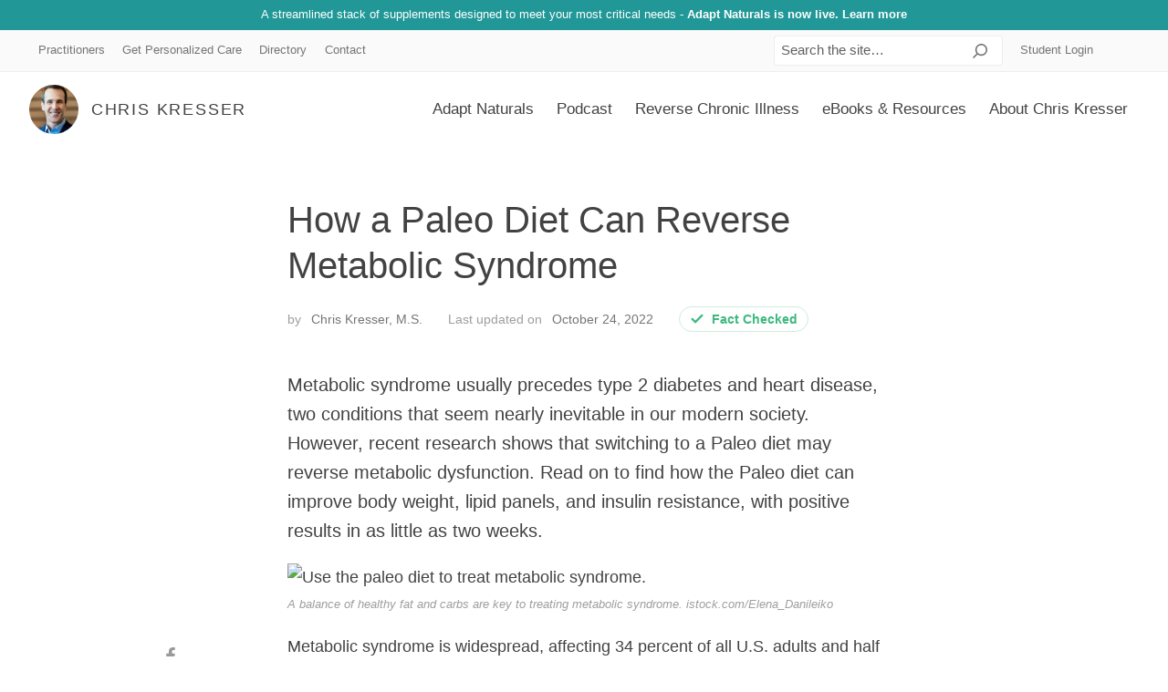

--- FILE ---
content_type: text/html; charset=UTF-8
request_url: https://chriskresser.com/how-a-paleo-diet-can-reverse-metabolic-syndrome/
body_size: 49192
content:
<!doctype html>
<html class="no-js" lang="en-US">
<head>
  <!-- Google Tag Manager -->
  <script type="dd4706ef3beea3da5b8165a1-text/javascript">(function(w,d,s,l,i){w[l]=w[l]||[];w[l].push({'gtm.start':
  new Date().getTime(),event:'gtm.js'});var f=d.getElementsByTagName(s)[0],
  j=d.createElement(s),dl=l!='dataLayer'?'&l='+l:'';j.async=true;j.src=
  'https://www.googletagmanager.com/gtm.js?id='+i+dl;f.parentNode.insertBefore(j,f);
  })(window,document,'script','dataLayer','GTM-K737P9M');</script>
  <!-- End Google Tag Manager -->

  <meta charset="UTF-8">
<script type="dd4706ef3beea3da5b8165a1-text/javascript">
/* <![CDATA[ */
var gform;gform||(document.addEventListener("gform_main_scripts_loaded",function(){gform.scriptsLoaded=!0}),document.addEventListener("gform/theme/scripts_loaded",function(){gform.themeScriptsLoaded=!0}),window.addEventListener("DOMContentLoaded",function(){gform.domLoaded=!0}),gform={domLoaded:!1,scriptsLoaded:!1,themeScriptsLoaded:!1,isFormEditor:()=>"function"==typeof InitializeEditor,callIfLoaded:function(o){return!(!gform.domLoaded||!gform.scriptsLoaded||!gform.themeScriptsLoaded&&!gform.isFormEditor()||(gform.isFormEditor()&&console.warn("The use of gform.initializeOnLoaded() is deprecated in the form editor context and will be removed in Gravity Forms 3.1."),o(),0))},initializeOnLoaded:function(o){gform.callIfLoaded(o)||(document.addEventListener("gform_main_scripts_loaded",()=>{gform.scriptsLoaded=!0,gform.callIfLoaded(o)}),document.addEventListener("gform/theme/scripts_loaded",()=>{gform.themeScriptsLoaded=!0,gform.callIfLoaded(o)}),window.addEventListener("DOMContentLoaded",()=>{gform.domLoaded=!0,gform.callIfLoaded(o)}))},hooks:{action:{},filter:{}},addAction:function(o,r,e,t){gform.addHook("action",o,r,e,t)},addFilter:function(o,r,e,t){gform.addHook("filter",o,r,e,t)},doAction:function(o){gform.doHook("action",o,arguments)},applyFilters:function(o){return gform.doHook("filter",o,arguments)},removeAction:function(o,r){gform.removeHook("action",o,r)},removeFilter:function(o,r,e){gform.removeHook("filter",o,r,e)},addHook:function(o,r,e,t,n){null==gform.hooks[o][r]&&(gform.hooks[o][r]=[]);var d=gform.hooks[o][r];null==n&&(n=r+"_"+d.length),gform.hooks[o][r].push({tag:n,callable:e,priority:t=null==t?10:t})},doHook:function(r,o,e){var t;if(e=Array.prototype.slice.call(e,1),null!=gform.hooks[r][o]&&((o=gform.hooks[r][o]).sort(function(o,r){return o.priority-r.priority}),o.forEach(function(o){"function"!=typeof(t=o.callable)&&(t=window[t]),"action"==r?t.apply(null,e):e[0]=t.apply(null,e)})),"filter"==r)return e[0]},removeHook:function(o,r,t,n){var e;null!=gform.hooks[o][r]&&(e=(e=gform.hooks[o][r]).filter(function(o,r,e){return!!(null!=n&&n!=o.tag||null!=t&&t!=o.priority)}),gform.hooks[o][r]=e)}});
/* ]]> */
</script>

  <meta name="viewport" content="width=device-width, initial-scale=1.0">
  <meta http-equiv="X-UA-Compatible" content="IE=edge,chrome=1"> <!-- Google Chrome Frame for IE -->

  <link rel="profile" href="https://gmpg.org/xfn/11">
  <link rel="pingback" href="">

  
  <script async type="dd4706ef3beea3da5b8165a1-text/javascript" src="https://static.klaviyo.com/onsite/js/klaviyo.js?company_id=my75y6"></script>  
  <!-- wordpress head functions -->
  <script type="dd4706ef3beea3da5b8165a1-text/javascript">(function(html){html.className = html.className.replace(/\bno-js\b/,'js')})(document.documentElement);</script>
<meta name='robots' content='index, follow, max-image-preview:large, max-snippet:-1, max-video-preview:-1' />
	<style></style>
	
	<!-- This site is optimized with the Yoast SEO plugin v26.8 - https://yoast.com/product/yoast-seo-wordpress/ -->
	<title>Reverse Metabolic Syndrome With a Paleo Diet | Chris Kresser</title>
<link data-rocket-prefetch href="https://scripts.clarity.ms" rel="dns-prefetch">
<link data-rocket-prefetch href="https://www.googletagmanager.com" rel="dns-prefetch">
<link data-rocket-prefetch href="https://www.clarity.ms" rel="dns-prefetch">
<link data-rocket-prefetch href="https://platform.twitter.com" rel="dns-prefetch">
<link data-rocket-prefetch href="https://www.speakpipe.com" rel="dns-prefetch">
<link data-rocket-prefetch href="https://static.klaviyo.com" rel="dns-prefetch">
<link data-rocket-prefetch href="https://ckcom.wpenginepowered.com" rel="dns-prefetch">
<link data-rocket-prefetch href="https://static-tracking.klaviyo.com" rel="dns-prefetch">
<link data-rocket-prefetch href="https://a.omappapi.com" rel="dns-prefetch">
<link data-rocket-prefetch href="https://googleads.g.doubleclick.net" rel="dns-prefetch">
<link data-rocket-prefetch href="https://stats.wp.com" rel="dns-prefetch">
<link data-rocket-prefetch href="https://challenges.cloudflare.com" rel="dns-prefetch">
<style id="wpr-usedcss">img:is([sizes=auto i],[sizes^="auto," i]){contain-intrinsic-size:3000px 1500px}img.emoji{display:inline!important;border:none!important;box-shadow:none!important;height:1em!important;width:1em!important;margin:0 .07em!important;vertical-align:-.1em!important;background:0 0!important;padding:0!important}.wp-block-button__link{box-sizing:border-box;cursor:pointer;display:inline-block;text-align:center;word-break:break-word}:where(.wp-block-button__link){border-radius:9999px;box-shadow:none;padding:calc(.667em + 2px) calc(1.333em + 2px);text-decoration:none}.wp-block-button[style*=text-decoration] .wp-block-button__link{text-decoration:inherit}.wp-block-buttons>.wp-block-button.has-custom-width{max-width:none}.wp-block-buttons>.wp-block-button.has-custom-width .wp-block-button__link{width:100%}.wp-block-buttons>.wp-block-button.wp-block-button__width-100{flex-basis:100%;width:100%}:root :where(.wp-block-button .wp-block-button__link.is-style-outline),:root :where(.wp-block-button.is-style-outline>.wp-block-button__link){border:2px solid;padding:.667em 1.333em}:root :where(.wp-block-button .wp-block-button__link.is-style-outline:not(.has-text-color)),:root :where(.wp-block-button.is-style-outline>.wp-block-button__link:not(.has-text-color)){color:currentColor}:root :where(.wp-block-button .wp-block-button__link.is-style-outline:not(.has-background)),:root :where(.wp-block-button.is-style-outline>.wp-block-button__link:not(.has-background)){background-color:initial;background-image:none}.wp-block-buttons>.wp-block-button{display:inline-block;margin:0}.wp-block-buttons.is-content-justification-center{justify-content:center}.wp-block-buttons[style*=text-decoration] .wp-block-button,.wp-block-buttons[style*=text-decoration] .wp-block-button__link{text-decoration:inherit}:where(.wp-block-calendar table:not(.has-background) th){background:#ddd}.wp-block-columns{align-items:normal!important;box-sizing:border-box;display:flex;flex-wrap:wrap!important}@media (min-width:782px){.wp-block-columns{flex-wrap:nowrap!important}}@media (max-width:781px){.wp-block-columns:not(.is-not-stacked-on-mobile)>.wp-block-column{flex-basis:100%!important}}@media (min-width:782px){.wp-block-columns:not(.is-not-stacked-on-mobile)>.wp-block-column{flex-basis:0;flex-grow:1}.wp-block-columns:not(.is-not-stacked-on-mobile)>.wp-block-column[style*=flex-basis]{flex-grow:0}}:where(.wp-block-columns){margin-bottom:1.75em}:where(.wp-block-columns.has-background){padding:1.25em 2.375em}.wp-block-column{flex-grow:1;min-width:0;overflow-wrap:break-word;word-break:break-word}.wp-block-column.is-vertically-aligned-center{align-self:center}.wp-block-column.is-vertically-aligned-center{width:100%}:where(.wp-block-post-comments input[type=submit]){border:none}:where(.wp-block-cover-image:not(.has-text-color)),:where(.wp-block-cover:not(.has-text-color)){color:#fff}:where(.wp-block-cover-image.is-light:not(.has-text-color)),:where(.wp-block-cover.is-light:not(.has-text-color)){color:#000}:root :where(.wp-block-cover h1:not(.has-text-color)),:root :where(.wp-block-cover h2:not(.has-text-color)),:root :where(.wp-block-cover h3:not(.has-text-color)),:root :where(.wp-block-cover h4:not(.has-text-color)),:root :where(.wp-block-cover h5:not(.has-text-color)),:root :where(.wp-block-cover h6:not(.has-text-color)),:root :where(.wp-block-cover p:not(.has-text-color)){color:inherit}:where(.wp-block-file){margin-bottom:1.5em}:where(.wp-block-file__button){border-radius:2em;display:inline-block;padding:.5em 1em}:where(.wp-block-file__button):is(a):active,:where(.wp-block-file__button):is(a):focus,:where(.wp-block-file__button):is(a):hover,:where(.wp-block-file__button):is(a):visited{box-shadow:none;color:#fff;opacity:.85;text-decoration:none}.wp-block-group{box-sizing:border-box}:where(.wp-block-group.wp-block-group-is-layout-constrained){position:relative}h1.has-background,h2.has-background,h3.has-background,h4.has-background,h5.has-background,h6.has-background{padding:1.25em 2.375em}.wp-block-image a{display:inline-block}.wp-block-image img{box-sizing:border-box;height:auto;max-width:100%;vertical-align:bottom}@media (prefers-reduced-motion:no-preference){.wp-block-image img.hide{visibility:hidden}.wp-block-image img.show{animation:.4s show-content-image}}.wp-block-image :where(figcaption){margin-bottom:1em;margin-top:.5em}:root :where(.wp-block-image.is-style-rounded img,.wp-block-image .is-style-rounded img){border-radius:9999px}.wp-block-image figure{margin:0}@keyframes show-content-image{0%{visibility:hidden}99%{visibility:hidden}to{visibility:visible}}:where(.wp-block-latest-comments:not([style*=line-height] .wp-block-latest-comments__comment)){line-height:1.1}:where(.wp-block-latest-comments:not([style*=line-height] .wp-block-latest-comments__comment-excerpt p)){line-height:1.8}:root :where(.wp-block-latest-posts.is-grid){padding:0}:root :where(.wp-block-latest-posts.wp-block-latest-posts__list){padding-left:0}ol,ul{box-sizing:border-box}:root :where(.wp-block-list.has-background){padding:1.25em 2.375em}:where(.wp-block-navigation.has-background .wp-block-navigation-item a:not(.wp-element-button)),:where(.wp-block-navigation.has-background .wp-block-navigation-submenu a:not(.wp-element-button)){padding:.5em 1em}:where(.wp-block-navigation .wp-block-navigation__submenu-container .wp-block-navigation-item a:not(.wp-element-button)),:where(.wp-block-navigation .wp-block-navigation__submenu-container .wp-block-navigation-submenu a:not(.wp-element-button)),:where(.wp-block-navigation .wp-block-navigation__submenu-container .wp-block-navigation-submenu button.wp-block-navigation-item__content),:where(.wp-block-navigation .wp-block-navigation__submenu-container .wp-block-pages-list__item button.wp-block-navigation-item__content){padding:.5em 1em}:root :where(p.has-background){padding:1.25em 2.375em}:where(p.has-text-color:not(.has-link-color)) a{color:inherit}:where(.wp-block-post-comments-form) input:not([type=submit]),:where(.wp-block-post-comments-form) textarea{border:1px solid #949494;font-family:inherit;font-size:1em}:where(.wp-block-post-comments-form) input:where(:not([type=submit]):not([type=checkbox])),:where(.wp-block-post-comments-form) textarea{padding:calc(.667em + 2px)}:where(.wp-block-post-excerpt){box-sizing:border-box;margin-bottom:var(--wp--style--block-gap);margin-top:var(--wp--style--block-gap)}:where(.wp-block-preformatted.has-background){padding:1.25em 2.375em}.wp-block-quote{box-sizing:border-box}.wp-block-quote{overflow-wrap:break-word}:where(.wp-block-search__button){border:1px solid #ccc;padding:6px 10px}:where(.wp-block-search__input){font-family:inherit;font-size:inherit;font-style:inherit;font-weight:inherit;letter-spacing:inherit;line-height:inherit;text-transform:inherit}:where(.wp-block-search__button-inside .wp-block-search__inside-wrapper){border:1px solid #949494;box-sizing:border-box;padding:4px}:where(.wp-block-search__button-inside .wp-block-search__inside-wrapper) .wp-block-search__input{border:none;border-radius:0;padding:0 4px}:where(.wp-block-search__button-inside .wp-block-search__inside-wrapper) .wp-block-search__input:focus{outline:0}:where(.wp-block-search__button-inside .wp-block-search__inside-wrapper) :where(.wp-block-search__button){padding:4px 8px}:root :where(.wp-block-separator.is-style-dots){height:auto;line-height:1;text-align:center}:root :where(.wp-block-separator.is-style-dots):before{color:currentColor;content:"···";font-family:serif;font-size:1.5em;letter-spacing:2em;padding-left:2em}:root :where(.wp-block-site-logo.is-style-rounded){border-radius:9999px}:where(.wp-block-social-links:not(.is-style-logos-only)) .wp-social-link{background-color:#f0f0f0;color:#444}:where(.wp-block-social-links:not(.is-style-logos-only)) .wp-social-link-amazon{background-color:#f90;color:#fff}:where(.wp-block-social-links:not(.is-style-logos-only)) .wp-social-link-bandcamp{background-color:#1ea0c3;color:#fff}:where(.wp-block-social-links:not(.is-style-logos-only)) .wp-social-link-behance{background-color:#0757fe;color:#fff}:where(.wp-block-social-links:not(.is-style-logos-only)) .wp-social-link-bluesky{background-color:#0a7aff;color:#fff}:where(.wp-block-social-links:not(.is-style-logos-only)) .wp-social-link-codepen{background-color:#1e1f26;color:#fff}:where(.wp-block-social-links:not(.is-style-logos-only)) .wp-social-link-deviantart{background-color:#02e49b;color:#fff}:where(.wp-block-social-links:not(.is-style-logos-only)) .wp-social-link-dribbble{background-color:#e94c89;color:#fff}:where(.wp-block-social-links:not(.is-style-logos-only)) .wp-social-link-dropbox{background-color:#4280ff;color:#fff}:where(.wp-block-social-links:not(.is-style-logos-only)) .wp-social-link-etsy{background-color:#f45800;color:#fff}:where(.wp-block-social-links:not(.is-style-logos-only)) .wp-social-link-facebook{background-color:#0866ff;color:#fff}:where(.wp-block-social-links:not(.is-style-logos-only)) .wp-social-link-fivehundredpx{background-color:#000;color:#fff}:where(.wp-block-social-links:not(.is-style-logos-only)) .wp-social-link-flickr{background-color:#0461dd;color:#fff}:where(.wp-block-social-links:not(.is-style-logos-only)) .wp-social-link-foursquare{background-color:#e65678;color:#fff}:where(.wp-block-social-links:not(.is-style-logos-only)) .wp-social-link-github{background-color:#24292d;color:#fff}:where(.wp-block-social-links:not(.is-style-logos-only)) .wp-social-link-goodreads{background-color:#eceadd;color:#382110}:where(.wp-block-social-links:not(.is-style-logos-only)) .wp-social-link-google{background-color:#ea4434;color:#fff}:where(.wp-block-social-links:not(.is-style-logos-only)) .wp-social-link-gravatar{background-color:#1d4fc4;color:#fff}:where(.wp-block-social-links:not(.is-style-logos-only)) .wp-social-link-instagram{background-color:#f00075;color:#fff}:where(.wp-block-social-links:not(.is-style-logos-only)) .wp-social-link-lastfm{background-color:#e21b24;color:#fff}:where(.wp-block-social-links:not(.is-style-logos-only)) .wp-social-link-linkedin{background-color:#0d66c2;color:#fff}:where(.wp-block-social-links:not(.is-style-logos-only)) .wp-social-link-mastodon{background-color:#3288d4;color:#fff}:where(.wp-block-social-links:not(.is-style-logos-only)) .wp-social-link-medium{background-color:#000;color:#fff}:where(.wp-block-social-links:not(.is-style-logos-only)) .wp-social-link-meetup{background-color:#f6405f;color:#fff}:where(.wp-block-social-links:not(.is-style-logos-only)) .wp-social-link-patreon{background-color:#000;color:#fff}:where(.wp-block-social-links:not(.is-style-logos-only)) .wp-social-link-pinterest{background-color:#e60122;color:#fff}:where(.wp-block-social-links:not(.is-style-logos-only)) .wp-social-link-pocket{background-color:#ef4155;color:#fff}:where(.wp-block-social-links:not(.is-style-logos-only)) .wp-social-link-reddit{background-color:#ff4500;color:#fff}:where(.wp-block-social-links:not(.is-style-logos-only)) .wp-social-link-skype{background-color:#0478d7;color:#fff}:where(.wp-block-social-links:not(.is-style-logos-only)) .wp-social-link-snapchat{background-color:#fefc00;color:#fff;stroke:#000}:where(.wp-block-social-links:not(.is-style-logos-only)) .wp-social-link-soundcloud{background-color:#ff5600;color:#fff}:where(.wp-block-social-links:not(.is-style-logos-only)) .wp-social-link-spotify{background-color:#1bd760;color:#fff}:where(.wp-block-social-links:not(.is-style-logos-only)) .wp-social-link-telegram{background-color:#2aabee;color:#fff}:where(.wp-block-social-links:not(.is-style-logos-only)) .wp-social-link-threads{background-color:#000;color:#fff}:where(.wp-block-social-links:not(.is-style-logos-only)) .wp-social-link-tiktok{background-color:#000;color:#fff}:where(.wp-block-social-links:not(.is-style-logos-only)) .wp-social-link-tumblr{background-color:#011835;color:#fff}:where(.wp-block-social-links:not(.is-style-logos-only)) .wp-social-link-twitch{background-color:#6440a4;color:#fff}:where(.wp-block-social-links:not(.is-style-logos-only)) .wp-social-link-twitter{background-color:#1da1f2;color:#fff}:where(.wp-block-social-links:not(.is-style-logos-only)) .wp-social-link-vimeo{background-color:#1eb7ea;color:#fff}:where(.wp-block-social-links:not(.is-style-logos-only)) .wp-social-link-vk{background-color:#4680c2;color:#fff}:where(.wp-block-social-links:not(.is-style-logos-only)) .wp-social-link-wordpress{background-color:#3499cd;color:#fff}:where(.wp-block-social-links:not(.is-style-logos-only)) .wp-social-link-whatsapp{background-color:#25d366;color:#fff}:where(.wp-block-social-links:not(.is-style-logos-only)) .wp-social-link-x{background-color:#000;color:#fff}:where(.wp-block-social-links:not(.is-style-logos-only)) .wp-social-link-yelp{background-color:#d32422;color:#fff}:where(.wp-block-social-links:not(.is-style-logos-only)) .wp-social-link-youtube{background-color:red;color:#fff}:where(.wp-block-social-links.is-style-logos-only) .wp-social-link{background:0 0}:where(.wp-block-social-links.is-style-logos-only) .wp-social-link svg{height:1.25em;width:1.25em}:where(.wp-block-social-links.is-style-logos-only) .wp-social-link-amazon{color:#f90}:where(.wp-block-social-links.is-style-logos-only) .wp-social-link-bandcamp{color:#1ea0c3}:where(.wp-block-social-links.is-style-logos-only) .wp-social-link-behance{color:#0757fe}:where(.wp-block-social-links.is-style-logos-only) .wp-social-link-bluesky{color:#0a7aff}:where(.wp-block-social-links.is-style-logos-only) .wp-social-link-codepen{color:#1e1f26}:where(.wp-block-social-links.is-style-logos-only) .wp-social-link-deviantart{color:#02e49b}:where(.wp-block-social-links.is-style-logos-only) .wp-social-link-dribbble{color:#e94c89}:where(.wp-block-social-links.is-style-logos-only) .wp-social-link-dropbox{color:#4280ff}:where(.wp-block-social-links.is-style-logos-only) .wp-social-link-etsy{color:#f45800}:where(.wp-block-social-links.is-style-logos-only) .wp-social-link-facebook{color:#0866ff}:where(.wp-block-social-links.is-style-logos-only) .wp-social-link-fivehundredpx{color:#000}:where(.wp-block-social-links.is-style-logos-only) .wp-social-link-flickr{color:#0461dd}:where(.wp-block-social-links.is-style-logos-only) .wp-social-link-foursquare{color:#e65678}:where(.wp-block-social-links.is-style-logos-only) .wp-social-link-github{color:#24292d}:where(.wp-block-social-links.is-style-logos-only) .wp-social-link-goodreads{color:#382110}:where(.wp-block-social-links.is-style-logos-only) .wp-social-link-google{color:#ea4434}:where(.wp-block-social-links.is-style-logos-only) .wp-social-link-gravatar{color:#1d4fc4}:where(.wp-block-social-links.is-style-logos-only) .wp-social-link-instagram{color:#f00075}:where(.wp-block-social-links.is-style-logos-only) .wp-social-link-lastfm{color:#e21b24}:where(.wp-block-social-links.is-style-logos-only) .wp-social-link-linkedin{color:#0d66c2}:where(.wp-block-social-links.is-style-logos-only) .wp-social-link-mastodon{color:#3288d4}:where(.wp-block-social-links.is-style-logos-only) .wp-social-link-medium{color:#000}:where(.wp-block-social-links.is-style-logos-only) .wp-social-link-meetup{color:#f6405f}:where(.wp-block-social-links.is-style-logos-only) .wp-social-link-patreon{color:#000}:where(.wp-block-social-links.is-style-logos-only) .wp-social-link-pinterest{color:#e60122}:where(.wp-block-social-links.is-style-logos-only) .wp-social-link-pocket{color:#ef4155}:where(.wp-block-social-links.is-style-logos-only) .wp-social-link-reddit{color:#ff4500}:where(.wp-block-social-links.is-style-logos-only) .wp-social-link-skype{color:#0478d7}:where(.wp-block-social-links.is-style-logos-only) .wp-social-link-snapchat{color:#fff;stroke:#000}:where(.wp-block-social-links.is-style-logos-only) .wp-social-link-soundcloud{color:#ff5600}:where(.wp-block-social-links.is-style-logos-only) .wp-social-link-spotify{color:#1bd760}:where(.wp-block-social-links.is-style-logos-only) .wp-social-link-telegram{color:#2aabee}:where(.wp-block-social-links.is-style-logos-only) .wp-social-link-threads{color:#000}:where(.wp-block-social-links.is-style-logos-only) .wp-social-link-tiktok{color:#000}:where(.wp-block-social-links.is-style-logos-only) .wp-social-link-tumblr{color:#011835}:where(.wp-block-social-links.is-style-logos-only) .wp-social-link-twitch{color:#6440a4}:where(.wp-block-social-links.is-style-logos-only) .wp-social-link-twitter{color:#1da1f2}:where(.wp-block-social-links.is-style-logos-only) .wp-social-link-vimeo{color:#1eb7ea}:where(.wp-block-social-links.is-style-logos-only) .wp-social-link-vk{color:#4680c2}:where(.wp-block-social-links.is-style-logos-only) .wp-social-link-whatsapp{color:#25d366}:where(.wp-block-social-links.is-style-logos-only) .wp-social-link-wordpress{color:#3499cd}:where(.wp-block-social-links.is-style-logos-only) .wp-social-link-x{color:#000}:where(.wp-block-social-links.is-style-logos-only) .wp-social-link-yelp{color:#d32422}:where(.wp-block-social-links.is-style-logos-only) .wp-social-link-youtube{color:red}:root :where(.wp-block-social-links .wp-social-link a){padding:.25em}:root :where(.wp-block-social-links.is-style-logos-only .wp-social-link a){padding:0}:root :where(.wp-block-social-links.is-style-pill-shape .wp-social-link a){padding-left:.66667em;padding-right:.66667em}:root :where(.wp-block-tag-cloud.is-style-outline){display:flex;flex-wrap:wrap;gap:1ch}:root :where(.wp-block-tag-cloud.is-style-outline a){border:1px solid;font-size:unset!important;margin-right:0;padding:1ch 2ch;text-decoration:none!important}:root :where(.wp-block-table-of-contents){box-sizing:border-box}:where(.wp-block-term-description){box-sizing:border-box;margin-bottom:var(--wp--style--block-gap);margin-top:var(--wp--style--block-gap)}:where(pre.wp-block-verse){font-family:inherit}.wp-element-button{cursor:pointer}:root{--wp--preset--font-size--normal:16px;--wp--preset--font-size--huge:42px}.screen-reader-text{border:0;clip:rect(1px,1px,1px,1px);clip-path:inset(50%);height:1px;margin:-1px;overflow:hidden;padding:0;position:absolute;width:1px;word-wrap:normal!important}.screen-reader-text:focus{background-color:#ddd;clip:auto!important;clip-path:none;color:#444;display:block;font-size:1em;height:auto;left:5px;line-height:normal;padding:15px 23px 14px;text-decoration:none;top:5px;width:auto;z-index:100000}html :where(.has-border-color){border-style:solid}html :where([style*=border-top-color]){border-top-style:solid}html :where([style*=border-right-color]){border-right-style:solid}html :where([style*=border-bottom-color]){border-bottom-style:solid}html :where([style*=border-left-color]){border-left-style:solid}html :where([style*=border-width]){border-style:solid}html :where([style*=border-top-width]){border-top-style:solid}html :where([style*=border-right-width]){border-right-style:solid}html :where([style*=border-bottom-width]){border-bottom-style:solid}html :where([style*=border-left-width]){border-left-style:solid}html :where(img[class*=wp-image-]){height:auto;max-width:100%}:where(figure){margin:0 0 1em}html :where(.is-position-sticky){--wp-admin--admin-bar--position-offset:var(--wp-admin--admin-bar--height,0px)}@media screen and (max-width:600px){html :where(.is-position-sticky){--wp-admin--admin-bar--position-offset:0px}}.wp-block-button__link{color:#fff;background-color:#32373c;border-radius:9999px;box-shadow:none;text-decoration:none;padding:calc(.667em + 2px) calc(1.333em + 2px);font-size:1.125em}:root{--wp--preset--aspect-ratio--square:1;--wp--preset--aspect-ratio--4-3:4/3;--wp--preset--aspect-ratio--3-4:3/4;--wp--preset--aspect-ratio--3-2:3/2;--wp--preset--aspect-ratio--2-3:2/3;--wp--preset--aspect-ratio--16-9:16/9;--wp--preset--aspect-ratio--9-16:9/16;--wp--preset--color--black:#000000;--wp--preset--color--cyan-bluish-gray:#abb8c3;--wp--preset--color--white:#ffffff;--wp--preset--color--pale-pink:#f78da7;--wp--preset--color--vivid-red:#cf2e2e;--wp--preset--color--luminous-vivid-orange:#ff6900;--wp--preset--color--luminous-vivid-amber:#fcb900;--wp--preset--color--light-green-cyan:#7bdcb5;--wp--preset--color--vivid-green-cyan:#00d084;--wp--preset--color--pale-cyan-blue:#8ed1fc;--wp--preset--color--vivid-cyan-blue:#0693e3;--wp--preset--color--vivid-purple:#9b51e0;--wp--preset--color--primary:#3DB980;--wp--preset--color--light-primary:#ebf8f2;--wp--preset--color--secondary:#1B7EB7;--wp--preset--color--light-secondary:#e8f2f7;--wp--preset--color--tertiary:#0E5A86;--wp--preset--color--light-tertiary:#e6eef2;--wp--preset--color--quaternary:#DF5021;--wp--preset--color--light-quaternary:#fbede8;--wp--preset--gradient--vivid-cyan-blue-to-vivid-purple:linear-gradient(135deg,rgba(6, 147, 227, 1) 0%,rgb(155, 81, 224) 100%);--wp--preset--gradient--light-green-cyan-to-vivid-green-cyan:linear-gradient(135deg,rgb(122, 220, 180) 0%,rgb(0, 208, 130) 100%);--wp--preset--gradient--luminous-vivid-amber-to-luminous-vivid-orange:linear-gradient(135deg,rgba(252, 185, 0, 1) 0%,rgba(255, 105, 0, 1) 100%);--wp--preset--gradient--luminous-vivid-orange-to-vivid-red:linear-gradient(135deg,rgba(255, 105, 0, 1) 0%,rgb(207, 46, 46) 100%);--wp--preset--gradient--very-light-gray-to-cyan-bluish-gray:linear-gradient(135deg,rgb(238, 238, 238) 0%,rgb(169, 184, 195) 100%);--wp--preset--gradient--cool-to-warm-spectrum:linear-gradient(135deg,rgb(74, 234, 220) 0%,rgb(151, 120, 209) 20%,rgb(207, 42, 186) 40%,rgb(238, 44, 130) 60%,rgb(251, 105, 98) 80%,rgb(254, 248, 76) 100%);--wp--preset--gradient--blush-light-purple:linear-gradient(135deg,rgb(255, 206, 236) 0%,rgb(152, 150, 240) 100%);--wp--preset--gradient--blush-bordeaux:linear-gradient(135deg,rgb(254, 205, 165) 0%,rgb(254, 45, 45) 50%,rgb(107, 0, 62) 100%);--wp--preset--gradient--luminous-dusk:linear-gradient(135deg,rgb(255, 203, 112) 0%,rgb(199, 81, 192) 50%,rgb(65, 88, 208) 100%);--wp--preset--gradient--pale-ocean:linear-gradient(135deg,rgb(255, 245, 203) 0%,rgb(182, 227, 212) 50%,rgb(51, 167, 181) 100%);--wp--preset--gradient--electric-grass:linear-gradient(135deg,rgb(202, 248, 128) 0%,rgb(113, 206, 126) 100%);--wp--preset--gradient--midnight:linear-gradient(135deg,rgb(2, 3, 129) 0%,rgb(40, 116, 252) 100%);--wp--preset--font-size--small:12px;--wp--preset--font-size--medium:20px;--wp--preset--font-size--large:20px;--wp--preset--font-size--x-large:42px;--wp--preset--font-size--regular:16px;--wp--preset--spacing--20:0.44rem;--wp--preset--spacing--30:0.67rem;--wp--preset--spacing--40:1rem;--wp--preset--spacing--50:1.5rem;--wp--preset--spacing--60:2.25rem;--wp--preset--spacing--70:3.38rem;--wp--preset--spacing--80:5.06rem;--wp--preset--shadow--natural:6px 6px 9px rgba(0, 0, 0, .2);--wp--preset--shadow--deep:12px 12px 50px rgba(0, 0, 0, .4);--wp--preset--shadow--sharp:6px 6px 0px rgba(0, 0, 0, .2);--wp--preset--shadow--outlined:6px 6px 0px -3px rgba(255, 255, 255, 1),6px 6px rgba(0, 0, 0, 1);--wp--preset--shadow--crisp:6px 6px 0px rgba(0, 0, 0, 1)}:where(.is-layout-flex){gap:.5em}:where(.is-layout-grid){gap:.5em}body .is-layout-flex{display:flex}.is-layout-flex{flex-wrap:wrap;align-items:center}.is-layout-flex>:is(*,div){margin:0}:where(.wp-block-post-template.is-layout-flex){gap:1.25em}:where(.wp-block-post-template.is-layout-grid){gap:1.25em}:where(.wp-block-columns.is-layout-flex){gap:2em}:where(.wp-block-columns.is-layout-grid){gap:2em}:root :where(.wp-block-pullquote){font-size:1.5em;line-height:1.6}html{font-family:sans-serif;-ms-text-size-adjust:100%;-webkit-text-size-adjust:100%}body{margin:0}article,aside,figcaption,figure,footer,header,main,nav,section{display:block}canvas,progress{display:inline-block;vertical-align:baseline}a{background-color:transparent}a:active,a:hover{outline:0}b,strong{font-weight:700}h1{font-size:2em;margin:.67em 0}img{border:0}svg:not(:root){overflow:hidden}figure{margin:1em 40px}button,input,textarea{color:inherit;font:inherit;margin:0}button{overflow:visible}button{text-transform:none}button,html input[type=button],input[type=submit]{-webkit-appearance:button;cursor:pointer}input{line-height:normal}input[type=number]::-webkit-inner-spin-button,input[type=number]::-webkit-outer-spin-button{height:auto}input[type=search]{-webkit-appearance:textfield;box-sizing:content-box}input[type=search]::-webkit-search-cancel-button,input[type=search]::-webkit-search-decoration{-webkit-appearance:none}textarea{overflow:auto}.visuallyhidden{border:0;clip:rect(0 0 0 0);height:1px;margin:-1px;overflow:hidden;padding:0;position:absolute;width:1px}.clearfix:after,.clearfix:before{content:"";display:table}.clearfix:after{clear:both}.container{max-width:1400px;width:95%;margin:0 auto;box-sizing:border-box}.flex{display:flex;flex-flow:row wrap}.flex--auto .col{flex-grow:1}.flex--center{justify-content:center}.flex--center .col{flex-grow:0}.flex--middle{align-items:center}.col{flex-grow:0;flex-shrink:0;flex-basis:auto;max-width:100%;box-sizing:border-box;padding-left:10px;padding-right:10px}.col--12{flex-basis:100%;max-width:100%}@media screen and (min-width:35em){.col__xs--6{flex-basis:50%;max-width:50%}}@media screen and (min-width:48em){.col{padding-left:20px;padding-right:20px}.col__sm--4{flex-basis:33.33333%;max-width:33.33333%}.col__sm--6{flex-basis:50%;max-width:50%}}@media screen and (min-width:55em){.col__md--2{flex-basis:16.66667%;max-width:16.66667%}.col__md--4{flex-basis:33.33333%;max-width:33.33333%}.col__md--6{flex-basis:50%;max-width:50%}.col__md--8{flex-basis:66.66667%;max-width:66.66667%}.col__md--12{flex-basis:100%;max-width:100%}}*{box-sizing:border-box}.margin-bottom--none{margin-bottom:0}.margin-top--xs{margin-top:.5em}.wp-block-columns{justify-content:center}@media (max-width:55em){.wp-block-columns .wp-block-column{margin-bottom:1em}}h1,h2,h3,h4,h5,h6{padding:0;margin:.5em 0;line-height:1.25}h1{font-size:30px}@media screen and (min-width:48em){h1{font-size:33px}}@media screen and (min-width:55em){h1{font-size:36px}}@media (min-width:65.625em){h1{font-size:40px}}h2{font-size:27px}@media screen and (min-width:48em){h2{font-size:30px}}@media screen and (min-width:55em){h2{font-size:33px}}@media (min-width:65.625em){h2{font-size:36px}}h3{font-size:24px}@media screen and (min-width:48em){h3{font-size:27px}}@media screen and (min-width:55em){h3{font-size:30px}}@media (min-width:65.625em){h3{font-size:32px}}h4{font-size:21px}@media screen and (min-width:48em){h4{font-size:24px}}@media screen and (min-width:55em){h4{font-size:26px}}@media (min-width:65.625em){h4{font-size:28px}}h5{font-size:18px}@media screen and (min-width:48em){h5{font-size:20px}}@media screen and (min-width:55em){h5{font-size:22px}}@media (min-width:65.625em){h5{font-size:24px}}h6{font-size:14px}@media screen and (min-width:48em){h6{font-size:16px}}@media screen and (min-width:55em){h6{font-size:18px}}@media (min-width:65.625em){h6{font-size:20px}}h1.alt,h2.alt,h3.alt,h4.alt,h5.alt,h6.alt{color:#757575;text-transform:uppercase}.content--post>h2{margin-top:40px}@media screen and (min-width:55em){.content--post>h2{margin-top:55px}}.content--post>h3{margin-top:35px}@media screen and (min-width:55em){.content--post>h3{margin-top:50px}}.content--post>h4{margin-top:30px}ol,ul{margin:0;padding:0;list-style:none}img{max-width:100%;height:auto;display:block}figure{margin:0}.button,.wp-block-button__link{display:inline-block;padding:1em 1.5em;border-radius:4px;background:#3db980;color:#fff;text-align:center;text-decoration:none;font-weight:700;transition:.2s all ease-in-out}.button:active,.button:focus,.button:hover,.wp-block-button__link:active,.wp-block-button__link:focus,.wp-block-button__link:hover{background:#309365;color:#fff;text-decoration:none}.button:not(.has-text-color),.wp-block-button__link:not(.has-text-color){color:#fff}.button:not(.has-text-color):hover,.wp-block-button__link:not(.has-text-color):hover{color:#fff}.button.has-light-primary-background-color,.wp-block-button__link.has-light-primary-background-color{color:#3db980;border-color:#3db980}.button.has-light-primary-background-color:focus,.button.has-light-primary-background-color:hover,.wp-block-button__link.has-light-primary-background-color:focus,.wp-block-button__link.has-light-primary-background-color:hover{background-color:#3db980;color:#fff}button:disabled{opacity:.5;cursor:not-allowed}.wp-block-button.is-style-small .wp-block-button__link{font-size:80%}.wp-block-quote,blockquote{color:#1b7eb7;background:rgba(27,126,183,.1);border-top:4px solid #1b7eb7;padding:.75em;font-size:1.05em;margin:1.5em 0;position:relative}@media screen and (min-width:48em){.wp-block-quote,blockquote{font-size:1.15em}}@media screen and (min-width:55em){.content--post>h4{margin-top:40px}.wp-block-quote,blockquote{font-size:1.25em}.wp-block-quote,blockquote{padding:1em;border-top:none;border-left:4px solid #1b7eb7}}.wp-block-quote p,blockquote p{margin:0}body{font-size:1em;line-height:1.6;font-family:-apple-system,BlinkMacSystemFont,"Segoe UI",Roboto,Helvetica,Arial,sans-serif,"Apple Color Emoji","Segoe UI Emoji","Segoe UI Symbol";font-display:swap;color:#424242;font-weight:400}::-moz-selection{background:#1b7eb7;color:#fff;text-shadow:none}::selection{background:#1b7eb7;color:#fff;text-shadow:none}.content ol,.content ul,article ol,article ul{list-style:initial;padding-left:1.5em;margin-left:1em;margin-bottom:1.5em}.content ol,article ol{list-style:decimal}a{color:#1b7eb7;text-decoration:underline;font-weight:700;transition:.2s all ease-in-out}a:active,a:focus,a:hover{color:#145f8b;text-decoration:none}.text--small{font-size:95%}@media screen and (min-width:48em){body{font-size:1.15em}.text--small{font-size:85%}}@media screen and (min-width:55em){.text--small{font-size:80%}}.text--right{text-align:right}.text--center{text-align:center}.screen-reader-text{clip:rect(1px,1px,1px,1px);position:absolute!important;height:1px;width:1px;overflow:hidden}.wp-post-image+p{margin-top:0}.content--primary svg,.header--primary svg{fill:#757575;width:32px;height:32px;min-width:32px;min-height:32px}button,input,textarea{font-size:100%;margin:0;vertical-align:baseline}input[type=search]{box-sizing:content-box}input[type=search]::-webkit-search-decoration{-webkit-appearance:none}button::-moz-focus-inner,input::-moz-focus-inner{border:0;padding:0}input[type=email],input[type=search],input[type=text],input[type=url],textarea{display:inline-block;padding:.75em;width:100%;color:#212121;background:#fff;border:1px solid #eee;border-radius:3px;background-clip:padding-box;box-sizing:border-box}input[type=email]:focus,input[type=search]:focus,input[type=text]:focus,input[type=url]:focus,textarea:focus{border-color:#aaa}textarea{overflow:auto;vertical-align:top}input[type=submit]{display:inline-block;padding:1em 1.5em;border-radius:4px;border:none;background:#df5021;color:#fff;text-align:center;text-decoration:none;font-weight:700;transition:.2s all ease-in-out}input[type=submit]:active,input[type=submit]:focus,input[type=submit]:hover{background:#b3401a;color:#fff;text-decoration:none}label{font-weight:700;display:block;margin-bottom:.25em;color:#212121;vertical-align:middle;line-height:1.25em}.content form ul{margin:0;padding:0}.form--search{position:relative;box-sizing:border-box;max-width:600px;margin:0 auto}.form--search label{display:none}.form--search .icon-search{width:16px;height:16px;min-height:16px;min-width:16px}.form--search__field{font-weight:400;padding:.75em;font-size:1em}.form--search__field::-webkit-input-placeholder{color:#616161}.form--search__field::-moz-placeholder{color:#616161}.form--search__field::placeholder{color:#616161}.form--search__submit{position:absolute;display:flex;justify-content:center;padding:25px;right:0;top:50%;margin-top:-32px;background:0 0;border:none;width:32px;height:32px}.form--search__submit:focus,.form--search__submit:hover{background:0 0;outline:0}.form--search__submit:focus .icon-search,.form--search__submit:hover .icon-search{opacity:.6}.optin__privacy{margin:.75em 0 0;font-style:italic;color:#757575}.wp-block-group .wp-block-group__inner-container{max-width:95%;margin:0 auto}.wp-block-group .wp-block-group__inner-container>:first-child{margin-top:0}.wp-block-group .wp-block-group__inner-container>:last-child{margin-bottom:0}.wp-block-group.is-style-callout{margin-top:1em;margin-bottom:1em;padding:.75em}.wp-block-group.is-style-callout>:first-child{margin-top:0}.wp-block-group.is-style-callout>:last-child{margin-bottom:0}.wp-block-group.is-style-callout+.wp-block-group.is-style-callout{margin-top:1em}.wp-block-group.is-style-callout .wp-block-group__inner-container{max-width:100%}@media (min-width:65.625em){.wp-block-group .wp-block-group__inner-container{width:1168px}.wp-block-group.is-style-callout{margin-top:1.5em;margin-bottom:1.5em;padding:1em}.wp-block-group.is-style-callout+.wp-block-group.is-style-callout{margin-top:1em}}.wp-block-group{padding:2em 0}.has-background+.has-background{margin-top:-1.5em}section[class*=block--]:last-of-type{margin-bottom:0}.block__content{width:1400px;max-width:95%;margin:0 auto}.block__content h2{margin-top:0}.block__content h2+h3{margin-top:0}.has-light-primary-background-color{background-color:#ebf8f2}.has-light-primary-background-color a{color:#1b7eb7}.header--comments{text-align:center}.entry-comments{margin-top:1.5em;margin-bottom:1.5em}.entry-comments header{text-align:center}.entry-comments h5 a{font-size:12px;font-size:1.2rem;display:inline-block;float:right}.entry-comments .comment{border:1px solid #eee}.entry-comments ol.comment-list,.entry-comments ul.children{margin:0;padding:0;clear:both}.entry-comments>.comment-list>.comment{margin-bottom:1em}.entry-comments .children .comment{border-left:none;border-right:none;border-bottom:none}.entry-comments .entry-comments .comment-author{margin-bottom:0}.entry-comments .comment-list li{position:relative;list-style-type:none}.entry-comments .comment-list li .comment-body{padding:1em}.entry-comments .comment-list>li.parent article{margin-bottom:.75em}.entry-comments .comment-list li.depth-3 article{margin-bottom:0}.entry-comments .comment-content{font-size:1em;word-wrap:break-word}@media screen and (min-width:48em){.header--comments{text-align:left}.entry-comments .comment-content{font-size:.9em}}@media screen and (min-width:55em){.form--search__field{font-size:.8em}.wp-block-group{padding:3em 0}.entry-comments .comment-content{font-size:.85em}}.entry-comments .comment-content a,.entry-comments .comment-content li,.entry-comments .comment-content ol,.entry-comments .comment-content p,.entry-comments .comment-content ul{word-wrap:break-word}.entry-comments .comment-content iframe{max-width:100%}.entry-comments .comment-author{font-size:1.25em;font-weight:400;line-height:1.3}.entry-comments .comment-author b{font-weight:400;font-size:1.25em}.entry-comments .comment-author a{display:block;padding:.5em 0}.entry-comments .comment-meta{line-height:1.3}@media screen and (min-width:55em){.entry-comments .comment-author a{padding:0}.entry-comments .comment-meta{font-size:80%}.entry-comments header{text-align:left}}.entry-comments .comment-author .says{display:none}.entry-comments .comment-author a{color:#424242;font-weight:700;font-style:normal}.entry-comments .comment-metadata a{font-size:1em;color:#757575;font-weight:400;text-decoration:none;padding:1em 0;display:block}.header__meta .link__fact-checked,.link__fact-checked{position:relative;display:inline-block;text-decoration:none;font-weight:400;padding:.25em .75em .25em 2.5em;margin-bottom:1em;border:1px solid rgba(61,185,128,.25);border-radius:30px;font-size:14px;font-weight:700;color:#3db980}.header__meta .link__fact-checked::before,.link__fact-checked::before{content:"";display:block;width:16px;height:16px;background-image:url("data:image/svg+xml,%3Csvg xmlns='http://www.w3.org/2000/svg' width='16' height='16' viewBox='0 0 24 24' fill='none' stroke='%233DB980' stroke-width='3.5' stroke-linecap='round' stroke-linejoin='round'%3E%3Cpolyline points='20 6 9 17 4 12'%3E%3C/polyline%3E%3C/svg%3E");background-size:16px 16px;position:absolute;top:50%;left:.75em;margin-top:-8px}.header__meta .link__fact-checked:active,.header__meta .link__fact-checked:focus,.header__meta .link__fact-checked:hover,.link__fact-checked:active,.link__fact-checked:focus,.link__fact-checked:hover{color:#3db980;border-color:rgba(61,185,128,.5);background:rgba(61,185,128,.15)}@media screen and (min-width:55em){.nav--flex{display:flex}}.header__secondary{display:none}.no-js .header__navigation,.no-js .header__secondary{display:flex}.menu-toggle{padding:.8em .75em;border-radius:3px;font-weight:700;border:1px solid #eee;cursor:pointer;font-size:.9em}.menu-toggle:active,.menu-toggle:focus,.menu-toggle:hover{background:#eee}.nav--primary{display:flex;flex-flow:row wrap;align-items:center;justify-content:center}.nav--primary>li{position:relative}.nav--primary a{font-size:.95em;box-sizing:border-box;width:100%;color:#424242;text-decoration:underline;font-weight:700;display:block;transition:.35s opacity ease-in-out;position:relative;padding:.85em .5em}.nav--primary a:focus,.nav--primary a:hover{background:rgba(238,238,238,.25)}@media screen and (min-width:55em){.header__navigation{display:flex}.header__secondary__container .header__navigation--primary{display:none}.nav--primary a{font-size:.9em}.nav--primary{display:flex;flex-wrap:nowrap;justify-content:flex-end}.nav--primary a{z-index:10000;text-align:center;padding:.75em;font-weight:400;text-decoration:none}.nav--primary a:focus,.nav--primary a:hover{background:#f5f5f5}}.nav--secondary>li{position:relative}.nav--secondary a{font-size:1em;box-sizing:border-box;width:100%;color:#fff;font-weight:400;text-decoration:none;display:block;transition:.35s opacity ease-in-out;position:relative;padding:1em .75em}.nav--secondary a:focus,.nav--secondary a:hover{background:rgba(238,238,238,.75)}@media screen and (min-width:55em){.nav--secondary a{font-size:.7em}.nav--secondary li{border-top:none}.nav--secondary a{color:#757575}}.menu-item a{display:flex;align-items:center}.menu-item-search{position:relative;z-index:1000;margin-right:.25em}.menu-item-search a{display:block;padding:.6em 1em}.menu-item-search a .icon-search{width:20px;height:23px;min-height:23px;min-width:20px;padding-top:5px}.menu-item-search .form--search{display:none;position:absolute;width:260px;right:0;padding:.75em;background:#eee}.menu-item-search .form--search label{display:none}@media screen and (min-width:48em){.menu-item-search .form--search{width:300px}}.menu-item-search .form--search__field{padding:1em}.menu-item-search .form--search__submit{right:10px;width:30px;height:30px;margin-top:-32px}.menu-item-search .form--search__submit svg{width:18px;height:18px;min-height:18px;min-width:18px}.nav--footer{flex-flow:row wrap;justify-content:center;display:flex}.nav--footer a{display:block;text-decoration:none;padding:0 .5em;color:#fff}@media screen and (min-width:55em){.nav--footer{justify-content:flex-end}.nav--footer a{padding:0 0 0 .75em}}.nav--social ul{text-align:center}.nav--social li a{display:flex;align-items:center;justify-content:center;color:#fff}.nav--social svg{fill:#fff;width:16px;height:16px;min-width:16px;min-height:16px;margin-right:.5em}@media screen and (min-width:48em){.menu-item-search .form--search__submit{right:20px;margin-top:-18px}.nav--social ul{text-align:left}.nav--social li a{justify-content:flex-start}}.optin{margin:1.5em 0}.optin h1,.optin h2,.optin h3,.optin h4,.optin h5,.optin h6{font-weight:300;margin:0}.optin .alt{font-weight:700;margin:0}.optin p:empty{margin:0}.optin--5{background:#616161;color:#fff;border:2px solid rgba(0,0,0,.2)}.optin--5 a{color:#fff}.optin--5 .alt,.optin--5 .optin__privacy{color:rgba(255,255,255,.75)}.optin--5 .optin__content{padding:1em}@media screen and (min-width:55em){.optin--5 .optin__content{padding:1.5em}}.heading--page{margin-top:0;font-weight:300}.header__meta{display:flex;flex-flow:row wrap;align-items:center;margin:1em 0 1.5em}.header__meta a{text-decoration:none;color:#757575;font-weight:400}.header__meta>*{margin-right:2em}.header--post{margin-bottom:1.5em}.header--post .header__image{position:relative;margin-bottom:.75em}.header--post .header__image__caption{padding:.5em 0;color:#9e9e9e;font-style:italic;font-size:.9em}.message{padding:.75em;text-align:center;margin:1em 0;border-radius:3px}.message p{margin:0}.message--subtle{background:#f5f5f5;border:1px solid #eee}.listing{margin-bottom:1.5em;display:flex;flex-flow:row wrap;width:100%}.list-item{display:flex;flex-flow:row wrap;align-items:flex-start;position:relative;margin:0 1.5% 1.5em;transition:all .2s ease-in-out;flex-grow:1;flex-shrink:0;flex-basis:97%;max-width:97%;box-sizing:border-box;background:#fff;border:1px solid #f5f5f5;border-radius:6px;overflow:hidden;color:#424242;text-decoration:none}.list-item img{max-width:100%;margin:0 auto;display:block}.list-item:active,.list-item:focus,.list-item:hover{color:#424242;background:rgba(245,245,245,.5)}@media screen and (min-width:48em){.list-item{flex-basis:30.33333%;max-width:30.33333%}}.list-item .list-item__meta{font-weight:700;text-transform:uppercase;padding-top:1em}.list-item__image{max-width:100%;flex-basis:100%;margin-left:0;width:100%}.list-item__meta{color:#757575;display:block;font-size:16px;line-height:1.4;max-width:100%;flex-basis:100%;margin-top:0}.list-item__meta strong{display:block;font-weight:400;text-transform:none;color:#9e9e9e}.list-item__excerpt{font-weight:400}.list-item__content{padding:1em;max-width:100%;flex-basis:100%}.list-item__content p{margin:0}.list-item__heading{margin:0 0 .25em;color:#424242;font-weight:400}.list-item__heading a{color:#424242;font-weight:400;text-decoration:none}.list-item--split .list-item__image{max-width:150px}@media screen and (min-width:35em){.list-item--split{flex-basis:100%;max-width:100%;margin-left:0;margin-right:0;display:flex;align-items:center}.list-item--split .list-item__image{max-width:150px;flex-basis:150px;margin-right:20px}.list-item--split .list-item__content{max-width:calc(100% - 170px);flex-basis:calc(100% - 170px)}}@media screen and (min-width:55em){.header--post .header__image__caption{font-size:.7em}.list-item__meta{font-size:14px}.list-item__excerpt{font-size:80%}.list-item--split .list-item__image{max-width:33.333%;flex-basis:33.333%;margin-right:0}.list-item--split .list-item__content{max-width:66.666%;flex-basis:66.666%}}.list-item--split .list-item__heading{font-size:21px}.content .post-categories,.post-categories{margin:0;padding:0;list-style:none;display:flex;flex-flow:row wrap;justify-content:center}.content .post-categories li,.post-categories li{text-transform:lowercase;list-style-type:none}.content .post-categories li a,.post-categories li a{font-size:95%;background:rgba(61,185,128,.15);color:#424242;font-weight:400;padding:1em;margin:.25em;display:inline-block;text-decoration:none}.content .post-categories li a:focus,.content .post-categories li a:hover,.post-categories li a:focus,.post-categories li a:hover{background:rgba(61,185,128,.25)}.nav--pagination{margin:3em auto;padding-top:1.5em;display:table;width:100%;text-align:center}.nav--pagination a,.nav--pagination a:hover{color:#fff;text-decoration:none}.nav--pagination .current{padding:.5em .75em;border-radius:3px;background-clip:padding-box;background:#1b7eb7;color:#fff;font-weight:700}.nav--pagination a,.nav--pagination a:hover{font-weight:400;padding:1em 1.3em;display:inline-block;border-radius:3px;background-clip:padding-box;color:#212121;cursor:pointer}.nav--pagination a:hover{background-color:rgba(61,185,128,.1);border-bottom:none}.entry-comments .nav--pagination{margin:1em 0;border-top:none}.close{font-size:28px;font-weight:700;line-height:1;color:#9e9e9e;text-decoration:none;position:absolute;z-index:10;top:0;right:0;padding:.5em}.close:focus,.close:hover{color:#000;text-decoration:none;cursor:pointer;opacity:.5}button.close{-webkit-appearance:none;cursor:pointer;background:0 0;border:0}.modal{position:fixed;top:0;right:0;bottom:0;left:0;z-index:10500;display:none;overflow:hidden;-webkit-overflow-scrolling:touch;outline:0}.modal.fade .modal-dialog{transition:-webkit-transform .3s ease-out;transition:transform .3s ease-out;transition:transform .3s ease-out,-webkit-transform .3s ease-out;-webkit-transform:translate3d(0,-25%,0);transform:translate3d(0,-25%,0)}.modal.in .modal-dialog{-webkit-transform:translate3d(0,0,0);transform:translate3d(0,0,0)}.modal iframe{width:100%}.modal-dialog{position:relative;width:auto;margin:10px}.modal-content{position:relative;background-color:#fff;-webkit-background-clip:padding-box;background-clip:padding-box;outline:0;padding:1em;overflow:hidden}@media screen and (min-width:55em){.content .post-categories li a,.post-categories li a{font-size:75%}.modal-dialog{width:900px;margin:60px auto}.modal-content{box-shadow:0 5px 15px rgba(0,0,0,.5)}}.widget{padding:1em;margin-bottom:1em;border:1px solid #f5f5f5;font-size:80%}.widget ul{padding:0;margin:0;list-style-type:none}.widget li+li{margin-top:1em}.widget--progress{display:none;width:100%;height:5px;-webkit-appearance:none;-moz-appearance:none;appearance:none;border:none;background-color:transparent;color:#9e9e9e;background-color:#eee;transition:width .6s ease}.widget--progress[value]{-webkit-appearance:none;-moz-appearance:none;appearance:none;background-color:#9e9e9e!important}::-moz-progress-bar{-moz-appearance:none;appearance:none;background-color:#9e9e9e!important}::-webkit-progress-value{background-color:#9e9e9e!important}::-webkit-progress-bar{background-color:#eee!important}.sidebar--social{position:fixed;top:inherit;bottom:0;left:0;right:0;background:#fff;padding:.5em;z-index:10000;border-top:1px solid #f5f5f5}.sidebar--social .shared-counts-wrap.style-icon.style-icon{display:flex;justify-content:center}.sidebar--social .shared-counts-wrap.style-icon.style-icon .shared-counts-button{display:block;float:none}@media screen and (min-width:48em){.list-item--split .list-item__heading{font-size:24px}.sidebar--social{position:absolute;left:0;right:inherit;top:0;bottom:inherit;background:0 0;border-top:none;padding:0;float:left}.sidebar--social .shared-counts-wrap.style-icon.style-icon{display:block}}.footer{font-size:.75em;text-align:center;position:relative;background:#424242;background:linear-gradient(135deg,#424242 0,#212121 100%);color:#fff;margin-top:1.5em;padding-top:1.5em;padding-bottom:6em}.footer .alt{color:#fff}.logo.logo__footer{text-decoration:none;justify-content:center;margin-bottom:1.5em}.logo.logo__footer .logo__text{font-size:18px}@media screen and (min-width:48em){.footer{text-align:left;padding-bottom:0}.logo.logo__footer .logo__text{font-size:22px}}.footer__widget{background:0 0;border:none;font-size:100%;display:block;padding:1em}.footer__widget a{font-weight:400;text-decoration:none;color:#fff;font-size:1.25em;display:block;padding:1em}@media screen and (min-width:48em){.footer__widget a{font-size:1em}}.footer__widget a:active,.footer__widget a:focus,.footer__widget a:hover{text-decoration:underline}.footer__widget li+li{margin-top:0}@media screen and (min-width:55em){.widget{margin-bottom:3em}.logo.logo__footer .logo__text{font-size:26px}.logo.logo__footer{justify-content:flex-start}.footer__widget a{padding:.5em 0}}.footer .footer__widget .footer__heading{margin-bottom:2em;color:#fff;font-size:14px}.footer__copyright{border-top:1px solid #616161;font-size:11px;margin-top:2em;padding:1.5em 0;color:#bdbdbd;text-align:center}.footer__copyright ol,.footer__copyright p,.footer__copyright ul{font-size:14px;margin:0}.footer__copyright a{font-weight:400;color:#bdbdbd;padding:1em}.footer__copyright a:active,.footer__copyright a:focus,.footer__copyright a:hover{color:#9e9e9e}.footer__copyright nav{margin-top:1.5em}@media screen and (min-width:48em){.footer__copyright{text-align:left}.footer__copyright a{padding:0 .5em}}.footer__legal{text-align:center}.footer--post{margin-top:2em}.footer--post section{margin:1.5em 0}.footer--post .section__heading{margin-bottom:.25em;font-weight:700}.footer--post .footer--social{text-align:center}.footer--optin label{color:#fff}.header__navigation{order:3}.header__primary{padding:.5em 0}.header__primary .header__primary__container{display:flex;flex-flow:wrap;align-items:center;justify-content:space-between}@media screen and (min-width:55em){.footer__copyright ol,.footer__copyright p,.footer__copyright ul{font-size:11px}.footer__legal{text-align:right}.header__navigation{order:inherit}.header__primary{padding:.75em 0}.header__primary .header__primary__container{flex-flow:nowrap}}.header__primary .header__logo{flex-basis:220px;max-width:220px}.header__primary .header__logo a{color:#424242;text-decoration:none}@media screen and (min-width:55em){.header__primary .header__logo{flex-basis:260px;max-width:260px}}.header__primary .header__navigation{flex-basis:100%;max-width:100%}@media screen and (min-width:55em){.header__primary .header__navigation{flex-basis:calc(100% - 280px);max-width:calc(100% - 280px);justify-content:flex-end}}@media (min-width:65.625em){.header__primary .header__navigation{flex-basis:calc(100% - 320px);max-width:800px}}.header__navigation--search--login{display:flex;flex-flow:row wrap;align-items:center}.header__navigation--search--login .header__navigation--search{order:2;flex-basis:100%;max-width:100%}.header__navigation--search--login .header__navigation--login{order:1;min-width:140px}@media screen and (min-width:55em){.header__navigation--search--login{flex-flow:row nowrap;min-width:400px}.header__navigation--search--login .header__navigation--search{order:1}.header__navigation--search--login .header__navigation--login{order:2}}.logo{display:flex;align-items:center;justify-content:flex-start}.logo .logo__image{width:38px;height:38px;max-width:38px;border-radius:50%;margin-right:.75em}.logo .logo__text{text-transform:uppercase;font-weight:400;letter-spacing:.075em;line-height:1.2;font-size:14px}@media screen and (min-width:48em){.logo .logo__text{font-size:16px}}.header__secondary{background:#424242;color:#fff}.header__secondary .header__navigation--search{padding:.5em 0}.header__secondary .header__secondary__container{padding:1em 0}@media screen and (min-width:55em){.logo .logo__image{width:54px;height:54px;max-width:54px}.logo .logo__text{font-size:18px}.logo .logo__text{letter-spacing:.1em}.header__secondary{display:flex;background:rgba(245,245,245,.5);border-bottom:1px solid #eee}.header__secondary .header__secondary__container{display:flex;flex-flow:nowrap;align-items:center;justify-content:space-between;padding:0}.header__secondary .header__navigation--search{margin-right:.5em;padding:0}.header__secondary .form--search input{padding:.5em}}.header__navigation--search--menu{display:flex;align-items:center}.header__scroll{background:#fff;box-shadow:0 0 10px rgba(0,0,0,.25);position:fixed;display:none;top:0;left:0;width:100%;margin:0;z-index:1000000;height:60px}.header__scroll .header__scroll--primary{display:none}@media screen and (min-width:55em){.header__navigation--search--menu{display:none}.header__scroll{height:80px}.header__scroll .header__scroll--primary{display:block}}.header__scroll .nav--primary{max-width:800px;max-height:80px}.header__scroll .nav--primary a{font-size:1em;line-height:1.3}@media (min-width:75em){.header__scroll .nav--primary a{font-size:.8em}}@media screen and (min-width:35em){.header__scroll .nav--primary{flex-flow:row nowrap}.header__scroll .nav--primary a{font-weight:400;text-decoration:none;text-align:center}}.header__scroll .header__scroll--search-subscribe{display:flex;align-items:center;width:100%}.header__scroll .header__scroll--search-subscribe .header__scroll--search{display:block;width:50%}@media screen and (min-width:35em){.header__scroll .header__scroll--search-subscribe .header__scroll--search{width:70%}}@media screen and (min-width:55em){.header__scroll .header__scroll--search-subscribe{width:initial}.header__scroll .header__scroll--search-subscribe .header__scroll--search{width:180px}}@media (min-width:65.625em){.header__scroll .header__scroll--search-subscribe .header__scroll--search{width:240px}}.header__scroll .header__scroll--search-subscribe .header__scroll--subscribe{margin-left:.5em;position:relative;display:block;width:50%}.header__scroll .header__scroll--search-subscribe .header__scroll--subscribe>a{display:flex;align-items:center;justify-content:center;height:60px;background:#3db980;padding:1em 1.5em;color:#fff;text-decoration:none;text-align:center}.header__scroll .header__scroll--search-subscribe .header__scroll--subscribe>a::before{content:"";display:block;width:24px;height:24px;background-size:cover;background-image:url("data:image/svg+xml,%3Csvg width='32' height='32' xmlns='http://www.w3.org/2000/svg' xmlns:xlink='http://www.w3.org/1999/xlink'%3E%3Cdefs%3E%3Cpath d='M16 18L0 6c0-1.111.889-2 2-2h28c1.111 0 2 .889 2 2L16 18zm0 3.593l16-12V26c0 1.111-.889 2-2 2H2c-1.111 0-2-.889-2-2V9.593l16 12z' id='a'/%3E%3C/defs%3E%3Cuse fill='%23fff' xlink:href='%23a' fill-rule='evenodd'/%3E%3C/svg%3E");margin-right:.5em}.header__scroll .header__scroll--search-subscribe .header__scroll--subscribe>a:active,.header__scroll .header__scroll--search-subscribe .header__scroll--subscribe>a:focus,.header__scroll .header__scroll--search-subscribe .header__scroll--subscribe>a:hover{background:#309365}@media screen and (min-width:35em){.header__scroll .header__scroll--search-subscribe .header__scroll--subscribe{width:30%}}.header__scroll .header__scroll__container{display:flex;align-items:center;justify-content:flex-end}.header__optin{display:none;background:#3db980;color:#fff;text-align:center;padding:1.5em;min-width:350px;max-width:100%}.header__optin.is-visible{display:block;position:absolute;right:0;top:80px}.header__optin h4{margin:0}.header__optin p{margin:0;font-size:.8em}.header__optin::before{content:'';border:10px solid #3db980;border-left-color:transparent;border-bottom-color:transparent;-webkit-transform:rotate(-45deg) translateX(-50%);transform:rotate(-45deg) translateX(-50%);display:inline-block;position:absolute;top:-15px;right:70px;border-top-right-radius:3px}@media (min-width:65.625em){.header__optin.is-visible{top:100px}.header__optin::before{right:90px}}.header__optin .optin{margin:1em 0 0}.header__optin .optin__privacy{color:rgba(255,255,255,.75)}.header__optin .optin__privacy a{color:rgba(255,255,255,.75);font-weight:400}.hello-bar{text-align:center;color:#fff}.hello-bar>div{padding:.5em}.hello-bar .button{font-size:90%}body{overflow-x:hidden}.content.container{padding-bottom:1.5em}.single .content.container{padding-bottom:0}.content--post{word-break:break-word}.content--post>h1:first-child,.content--post>h2:first-child,.content--post>h3:first-child,.content--post>h4:first-child,.content--post>h5:first-child,.content--post>h6:first-child{margin-top:0}.content--post>p:first-child{margin-top:0}.content--primary{margin-top:1.5em;margin-bottom:3em}@media screen and (min-width:55em){.header__scroll .header__scroll--search-subscribe .header__scroll--subscribe>a{height:80px;padding:1.5em 2em}.header__scroll .header__scroll--search-subscribe .header__scroll--subscribe{width:inherit}.header__scroll .header__scroll__container{justify-content:space-between}.hello-bar{font-size:85%}.hello-bar .button{font-size:80%}.content--primary{margin-top:3em}}.content{max-width:1400px;margin:0 auto;box-sizing:border-box}.single .post__content{max-width:100%;flex-basis:100%}@media screen and (min-width:48em){.single .post__content{max-width:960px;margin-left:auto;margin-right:auto}}.single .post-subheading,.single .post__subheading{font-size:1.1em;margin-bottom:1em}.single .content--post,.single .footer--post,.single .header--post,.single .section--comments{max-width:95%;margin:0 auto}@media screen and (min-width:48em){.single .content--post,.single .footer--post,.single .header--post,.single .section--comments{max-width:650px}.post__content{position:relative}}.single-post .list-item__meta{max-width:inherit;flex-basis:inherit}.single-post .list-item__meta strong{display:inline;margin-right:.5em}.post__content h1,.post__content h2,.post__content h3,.post__content h4,.post__content h5,.post__content h6{font-weight:300}.block--promo{background:#e8f2f7;border-radius:6px;overflow:hidden;margin:1em 0}.block--promo .block__content{max-width:100%}.block--promo .block__copy{padding:1em}.block--promo .block__copy :first-child{margin-top:0}.block--promo .block__copy :last-child{margin-bottom:0}.block--promo .block__image{max-height:300px;overflow:hidden}.block--promo .block__image .img--callout{max-height:300px;display:flex;align-items:center}.block--promo .block__image img{-o-object-fit:cover;object-fit:cover}@media screen and (min-width:48em){.block--promo .block__content{display:flex;flex-flow:row wrap;align-items:center}.block--promo .block__content .block__copy{flex-basis:41.66667%;max-width:41.66667%;order:1}.block--promo .block__content .block__copy>:last-child{margin-bottom:0}.block--promo .block__content .block__image{flex-basis:50%;max-width:50%;order:2;height:100%;max-height:100%}.block--promo .block__content .block__image .img--callout{max-height:100%;height:100%;align-items:inherit}.block--promo .block__content .block__image img{-o-object-fit:cover;object-fit:cover}}@supports (display:grid){@media screen and (min-width:48em){.block--promo .block__content{display:grid;grid-template-columns:6fr 6fr;grid-template-rows:auto;grid-gap:32px}.block--promo .block__content .block__copy{max-width:100%}.block--promo .block__content .block__image{max-width:100%}}}#chriskresser .gform_wrapper{margin:0}#chriskresser input[type=email],#chriskresser input[type=text]{padding:.75em}#chriskresser .gform_wrapper label{text-transform:none;font-family:-apple-system,BlinkMacSystemFont,"Segoe UI",Roboto,Helvetica,Arial,sans-serif,"Apple Color Emoji","Segoe UI Emoji","Segoe UI Symbol";margin-bottom:0}#chriskresser .gform_wrapper img{width:inherit}#chriskresser .gform_wrapper .top_label div.ginput_container{margin-top:0}#chriskresser .gform_wrapper .gfield{margin-top:.5em;margin-bottom:.5em}#chriskresser .gform_wrapper .field_sublabel_below span label{font-size:12px}#chriskresser .gform_wrapper input[type=submit]{outline:0;font-size:18px}@media screen and (min-width:48em){#chriskresser .gform_wrapper .field_sublabel_below span label{font-size:14px}#chriskresser .gform_wrapper input[type=submit]{font-size:20px}}.shared-counts-wrap.style-icon.style-icon{margin-bottom:0}.shared-counts-wrap.style-icon.style-icon a{text-decoration:none}.shared-counts-wrap.style-icon.style-icon .shared-counts-button{padding:.9em}.shared-counts-wrap.style-icon.style-icon .shared-counts-label{display:none}.shared-counts-wrap.style-icon.style-icon .shared-counts-button .shared-counts-icon{width:20px;height:20px;min-height:20px;min-width:20px;line-height:20px}.shared-counts-wrap.style-icon.style-icon .shared-counts-button .shared-counts-icon svg{width:20px;height:20px;min-height:20px;min-width:20px}.footer--social .shared-counts-wrap.style-icon{display:flex;justify-content:center}.footer--social .shared-counts-wrap.style-icon .shared-counts-button{background:#9e9e9e;margin:.25em;padding:.75em}.footer--social .shared-counts-wrap.style-icon .shared-counts-button:active,.footer--social .shared-counts-wrap.style-icon .shared-counts-button:focus,.footer--social .shared-counts-wrap.style-icon .shared-counts-button:hover{background:#757575}.footer--social .shared-counts-wrap.style-icon .shared-counts-button:active .shared-counts-icon svg,.footer--social .shared-counts-wrap.style-icon .shared-counts-button:focus .shared-counts-icon svg,.footer--social .shared-counts-wrap.style-icon .shared-counts-button:hover .shared-counts-icon svg{fill:#fff}.footer--social .shared-counts-wrap.style-icon .shared-counts-button .shared-counts-icon{width:24px;height:24px;min-height:24px;min-width:24px;line-height:24px}.footer--social .shared-counts-wrap.style-icon .shared-counts-button .shared-counts-icon svg{fill:#fff;width:24px;height:24px;min-height:24px;min-width:24px}@media screen and (min-width:55em){.footer--social .shared-counts-wrap.style-icon .shared-counts-button{margin:.25em .75em;padding:.75em}.footer--social .shared-counts-wrap.style-icon .shared-counts-button .shared-counts-icon{width:32px;height:32px;min-height:32px;min-width:32px;line-height:32px}.footer--social .shared-counts-wrap.style-icon .shared-counts-button .shared-counts-icon svg{fill:#fff;width:32px;height:32px;min-height:32px;min-width:32px}}@media print and (min-width:75em){.content--primary{font-size:.75em}}@media print and (min-width:65.625em){.content--primary{margin:0}.single-post .content{font-size:.75em}}@media print{body{background:#fff;color:#000;margin:0 auto;max-width:80%;font-size:.9em;overflow:hidden}#masthead{border-bottom:none}#menu-toggle,#site-header-menu{display:none}.header__meta{display:none}.widget--progress{display:none!important}.content--primary{margin:0}h1,h2,h3,h4,h5{page-break-after:avoid;page-break-inside:avoid}img,ul{page-break-inside:avoid}.single-post .content--post p:first-child:first-letter{float:none;font-size:inherit;line-height:inherit;padding-top:0;padding-right:0;padding-left:0;font-family:Georgia,"Times New Roman",serif}.single-post .content--post iframe{display:none}.section--related{display:none}.section--comments{display:none!important}footer.footer{display:none}}@media print and (color){*{-webkit-print-color-adjust:exact;print-color-adjust:exact}}#gform_fields_20 label{color:#fff;text-align:left}.wp-container-core-buttons-is-layout-1{justify-content:center}.wp-container-core-columns-is-layout-1{flex-wrap:nowrap}.shared-counts-wrap{margin:0 0 20px;overflow:hidden;width:100%}.shared-counts-wrap .shared-counts-label{letter-spacing:normal}.shared-counts-wrap.style-icon .shared-counts-button{float:left;display:block;margin:0}.shared-counts-wrap.style-icon .shared-counts-button .shared-counts-icon{display:block;width:32px;height:32px;line-height:32px;text-align:center}.shared-counts-wrap.style-icon .shared-counts-button .shared-counts-icon svg{fill:#999999;width:16px;height:16px}.shared-counts-wrap.style-icon .shared-counts-button:hover{text-decoration:none}.shared-counts-wrap.style-icon .shared-counts-button:hover.facebook svg{fill:#3B5998}.shared-counts-wrap.style-icon .shared-counts-button:hover.twitter svg{fill:#00B6F1}.shared-counts-wrap.style-icon .shared-counts-button:hover.linkedin svg{fill:#007BB6}.shared-counts-wrap.style-icon .shared-counts-button:hover.pinterest svg{fill:#CB2027}.shared-counts-wrap.style-icon .shared-counts-button:hover.print svg{fill:#4D4D4D}.shared-counts-wrap.style-icon .shared-counts-button:not(.included_total) .shared-counts-label{display:none}</style><link rel="preload" data-rocket-preload as="image" href="https://ckcom.wpenginepowered.com/wp-content/uploads/iStock-530417618_Elena_Danileiko.jpg" imagesrcset="https://ckcom.wpenginepowered.com/wp-content/uploads/iStock-530417618_Elena_Danileiko.jpg 724w, https://ckcom.wpenginepowered.com/wp-content/uploads/iStock-530417618_Elena_Danileiko-320x213.jpg 320w, https://ckcom.wpenginepowered.com/wp-content/uploads/iStock-530417618_Elena_Danileiko-150x100.jpg 150w, https://ckcom.wpenginepowered.com/wp-content/uploads/iStock-530417618_Elena_Danileiko-640x427.jpg 640w" imagesizes="(max-width: 724px) 100vw, 724px" fetchpriority="high">
	<meta name="description" content="Read on to find how the Paleo diet can improve body weight, lipid panels, and insulin resistance, with positive results in as little as two weeks." />
	<link rel="canonical" href="https://chriskresser.com/how-a-paleo-diet-can-reverse-metabolic-syndrome/" />
	<meta property="og:locale" content="en_US" />
	<meta property="og:type" content="article" />
	<meta property="og:title" content="Reverse Metabolic Syndrome With a Paleo Diet | Chris Kresser" />
	<meta property="og:description" content="Read on to find how the Paleo diet can improve body weight, lipid panels, and insulin resistance, with positive results in as little as two weeks." />
	<meta property="og:url" content="https://chriskresser.com/how-a-paleo-diet-can-reverse-metabolic-syndrome/" />
	<meta property="og:site_name" content="Chris Kresser" />
	<meta property="article:published_time" content="2017-04-11T15:00:54+00:00" />
	<meta property="article:modified_time" content="2022-10-24T21:57:11+00:00" />
	<meta property="og:image" content="https://ckcom.wpenginepowered.com/wp-content/uploads/iStock-530417618_Elena_Danileiko.jpg" />
	<meta property="og:image:width" content="724" />
	<meta property="og:image:height" content="483" />
	<meta property="og:image:type" content="image/jpeg" />
	<meta name="author" content="Chris Kresser, M.S." />
	<meta name="twitter:card" content="summary_large_image" />
	<meta name="twitter:label1" content="Written by" />
	<meta name="twitter:data1" content="Chris Kresser, M.S." />
	<meta name="twitter:label2" content="Est. reading time" />
	<meta name="twitter:data2" content="7 minutes" />
	<!-- / Yoast SEO plugin. -->


<link rel='dns-prefetch' href='//a.omappapi.com' />
<link rel='dns-prefetch' href='//stats.wp.com' />
<link rel='dns-prefetch' href='//v0.wordpress.com' />


<!-- This site is optimized with the Schema Premium ver.1.2.7.2 - https://schema.press -->
<script type="application/ld+json" class="schema-premium">[{"@context":"https:\/\/schema.org","@type":"Article","image":{"@type":"ImageObject","url":"https:\/\/chriskresser.com\/wp-content\/uploads\/iStock-530417618_Elena_Danileiko.jpg","contentUrl":"https:\/\/chriskresser.com\/wp-content\/uploads\/iStock-530417618_Elena_Danileiko.jpg","width":1200,"height":483,"alternativeHeadline":"Use the paleo diet to treat metabolic syndrome.","name":"baked-salmon-garnished-with-asparagus-and-tomatoes-with-herbs","headline":"how-a-paleo-diet-can-reverse-metabolic-syndrome","caption":"A balance of healthy fat and carbs are key to treating metabolic syndrome. istock.com\/Elena_Danileiko","uploadDate":"2017-04-12 06:50:01","dateModified":"2019-05-28 05:04:04","encodingFormat":"image\/jpeg"},"name":"How a Paleo Diet Can Reverse Metabolic Syndrome","url":"https:\/\/chriskresser.com\/how-a-paleo-diet-can-reverse-metabolic-syndrome\/","mainEntityOfPage":{"@type":"WebPage","@id":"https:\/\/chriskresser.com\/how-a-paleo-diet-can-reverse-metabolic-syndrome\/#webpage"},"description":"Metabolic syndrome precedes type 2 diabetes and heart disease. Read on to find how the Paleo diet can improve body weight, lipid panels, and insulin resistance, with positive results in as little as two weeks.","headline":"How a Paleo Diet Can Reverse Metabolic Syndrome","datePublished":"2017-04-11T08:00:54-07:00","dateModified":"2022-10-24T14:57:11-07:00","dateCreated":"2017-04-11T08:00:54-07:00","articleBody":"Metabolic syndrome is widespread, affecting 34 percent of all U.S. adults and half of those over 60. (1) Instead of a distinct disease, metabolic syndrome is a cluster of symptoms. One is diagnosed if at least three of the following five markers are present: (2)\n\n\n\nlarge waist circumference\nhigh blood pressure\nelevated fasting glucose\nelevated triglycerides\nlow HDL (“good”) cholesterol\n\n\n\nMetabolic syndrome is a red flag, warning you that your body isn’t healthy. In fact, each of the symptoms listed above is a separate risk factor for diabetes and\/or cardiovascular disease, two leading causes of death in the United States. (3, 4, 5) Fortunately, adopting a Paleo diet can reverse the markers of diabesity and metabolic syndrome and even help those who have already developed insulin resistance, as I will discuss in this article.\n\n\nMetabolic Syndrome, Insulin Resistance, and Heart Disease – What Do They All Have in Common?\n\n\nMetabolic syndrome, insulin resistance, and heart disease are all considered “modern” diseases because they weren’t prevalent until the 1900s after the Industrial Revolution. Drastic changes in U.S. dietary habits have occurred only in the last century or so, including increased consumption of hydrogenated oils (trans fats), vegetable oils, processed foods, and refined sugars. Even grain consumption wasn’t common until the Agricultural Revolution around 10,000 years ago, which is actually only around 5 percent of the human species’s existence.\n\n\nMany tribal cultures today that maintain traditional hunter–gatherer diets are virtually free from metabolic syndrome, heart disease, and type 2 diabetes. For example, the Kitavan, Masai, Machiguenga, and !Kung consume very little, if any, refined grains or processed sugars, though the specific contents of their diets vary widely. (6, 7, 8, 9)\n\n\nInsulin resistance and inflammation together are believed to be the underlying causes of metabolic syndrome. (10, 11) Our modern diets contain huge contributors to both: (12, 13)\n\n\n\nIndustrial seed oils have been shown to have a pro-inflammatory effect in some studies. (14)\nProcessed grains and refined carbs cause both inflammation and metabolic dysfunction in mice, perhaps by disrupting the gut microbiota. (15)\nExcessive refined sugar intake, particularly high-fructose corn syrup, is correlated with insulin resistance and inflammation. (16, 17, 18)\n\n\n\nOur modern diets are so detrimental to our health that when tribal cultures “Westernize” their diets, they quickly develop modern metabolic diseases. (19, 20, 21) They might be even more susceptible to modern diseases than those of European descent, who have thousands of years more evolutionary adaptation under their belts to accommodate grain consumption. Now, on the flip side, let’s see what happens when Western dieters revert to a Paleo, traditional diet.\n\n\nPaleo Diets Outperform Other “Healthy” Diets\n\n\nPaleo diets are finally appearing in randomized, controlled trials, to be compared to what are considered “healthy” or “heart-healthy” modern diets. Instead of focusing on macronutrients as most contemporary diet studies do, (22, 23, 24) these studies focused on avoiding or consuming different groups of foods all together, and the results are extremely promising. In the studies reviewed below, a Paleo diet was devoid of refined sugar, processed foods, vegetable oils, and grains, while also usually avoiding dairy and legumes. Favored foods included lean meats, vegetables, fish, eggs, fruit, and nuts.\n\n\n\nEmerging research shows the Paleo diet outperforms “heart-healthy” diets.\n\n\n\nPaleo diet is beneficial for people with type 2 diabetes\n\n\nIn a short, 14-day diet study, the Paleo diet was compared to the diet recommended by the American Diabetes Association in people with type 2 diabetes. (25) While both groups showed equivalent positive changes in weight and insulin sensitivity, only the Paleo group had beneficial changes in fasting glucose, total cholesterol, and LDL (“bad”) cholesterol.\n\n\nIn a longer, six-month crossover trial, the Paleo diet also outperformed the recommended diabetic diet. (26) In this sort of trial, half the participants started with the Paleo diet, and then switched to the Diabetic diet halfway through the study. The remaining participants did the the opposite. The Paleo diet showed greater improvements in triglycerides, HDL (“good”) cholesterol, diastolic blood pressure, body weight, and waist circumference.\n\n\nIn people with both insulin resistance and heart disease, a 12-week study showed that the Paleo diet resulted in more advantageous effects on both waist circumference and two-hour glucose measures than the popular Mediterranean diet. (27)\n\n\nPaleo diet is beneficial for people with metabolic syndrome\n\n\nIn people who already had metabolic syndrome, the Paleo diet after only 14 days lowered blood pressure, cholesterol, and triglycerides, and raised HDL cholesterol better than the diet recommended by the Dutch Health Council. (28) In fact, the number of metabolic syndrome symptoms experienced by the Paleo group actually decreased over this short pilot study.\n\n\nOver four months, people with hypercholesterolemia first followed the diet recommended by the American Heart Association and then followed with a Paleo diet. (29) The Paleo diet resulted in greater benefits for total cholesterol, LDL and HDL cholesterol, and triglycerides.\n\n\nTwo longer studies lasting two years compared the Paleo diet to modern “healthy” diets. In both cases, the Paleo diet outperformed the control diet at six months, but at the two-year mark, the diets showed mostly similar benefits. (30, 31)\n\n\nPaleo diet is beneficial for healthy people\n\n\nIn otherwise healthy individuals, a Paleo diet improved body weight, waist circumference, and systolic blood pressure in three weeks. (32) Likewise, in non-obese yet sedentary people, a Paleo diet showed benefits for blood pressure, plasma insulin, total cholesterol, LDL cholesterol, and triglycerides. (33)\n\n\nThis growing collection of literature shows that reverting to a Paleo diet, even for as few as 14 days, can start to improve lipid markers and measures of metabolic syndrome. Research is finally catching up with what many people, myself included, have been advocating for a while: eat real, nutrient-dense foods, and you get healthier!\n\n\n\nWhy Does the Paleo Diet Get Such a Bad Rep?\n\n\nU.S. News and World Report again ranked the Paleo diet near last, at 36 out of 38 diets in their “Best Diets Overall” rankings. Why might this be, especially since recent evidence highlights its health benefits?\n\n\nPaleo dieters in controlled studies often consumed fewer calories ad libitum than dieters in the control groups, sometimes up to 35 percent fewer. (32) When Paleo groups show better health outcomes, critics ask, “Is it the Paleo diet itself or the fewer calories that is advantageous?” First, I fail to see how this can be considered a “negative” attribute of the Paleo diet. Spontaneous calorie restriction while feeling fuller calorie for calorie (34) sounds like the long-awaited solution to the current overeating epidemic. Second, many studies accounted for this extra weight loss. Boers et al., 2014, offered approved snacks to Paleo dieters. (28) At the end of the study, they still managed to lose more weight than the control group, but the researchers accounted for this in their statistical model and found the advantageous results remained, despite weight differences. Two other studies confirmed that the Paleo diet benefits remained after adjusting for weight loss or decreased waist circumference in the Paleo group. (27, 29)\n\n\nDieticians and nutritionists are also concerned with reduced calcium intake present in most Paleo diets. (26, 28, 32, 35) However, two studies reviewed above showed that while calcium intake was lower, calcium excretion was also lower, indicating that calcium absorption may be increased in Paleo dieters and\/or that calcium\/magnesium balance is probably not disrupted. (25, 28)\n\n\nLast, the Paleo diet is ranked so low because it is considered hard to follow, with too many food restrictions. Yes, a Paleo diet is a commitment, but it is more than just a diet. Going Paleo is a lifestyle that should focus on many other aspects of health, including stress management, exercise, sleep, and reducing toxin exposure.\n\n\nAdopt a Paleo Lifestyle, Transform Your Health\n\n\nThe Paleo diet has a lot to offer, whether you already have metabolic syndrome or if you are a healthy weight and have normal blood work. The research is finally in support of going Paleo, and hopefully more studies will follow with larger group sizes and longer follow-ups. If you are ready to transform your health, consider trying my 14Four program, which emphasizes four pillars of the Paleo lifestyle: movement, diet, stress, and sleep.\n\n\nThe 14Four program is perfect for beginners and for those who are already Paleo and just want a reset. With you every step of the way, this program eases you into the Paleo lifestyle with tailored meal plans and exercise routines, while tracking your results and offering community support.","publisher":{"@type":"Organization","@id":"https:\/\/chriskresser.com\/#organization","url":"https:\/\/chriskresser.com\/","name":"Chris Kresser LLC","description":"Reinvent Healthcare with Functional Medicine","logo":{"@type":"ImageObject","@id":"https:\/\/chriskresser.com\/#logo","url":"http:\/\/chriskresser.com\/wp-content\/uploads\/chris-kresser-logo.jpg","width":600,"height":60},"image":{"@type":"ImageObject","@id":"https:\/\/chriskresser.com\/#logo","url":"http:\/\/chriskresser.com\/wp-content\/uploads\/chris-kresser-logo.jpg","width":600,"height":60},"sameAs":["https:\/\/www.facebook.com\/chriskresserlac\/","https:\/\/twitter.com\/chriskresser","https:\/\/www.instagram.com\/chriskresser\/","https:\/\/www.youtube.com\/user\/chriskresser","https:\/\/www.linkedin.com\/in\/chriskresser","https:\/\/www.pinterest.com\/chriskresser\/"]},"keywords":"diabetes, insulin, lipids, metabolic syndrome, paleo, paleo diet","author":{"@type":"Person","name":"Chris Kresser, M.S.","url":"https:\/\/chriskresser.com\/author\/chriskresser\/","image":{"@type":"ImageObject","url":"https:\/\/secure.gravatar.com\/avatar\/5db563a5c94e73644be798fd16101cb8?s=96&d=blank&r=g","height":96,"width":96},"sameAs":["https:\/\/chriskresser.com\/about"]},"@id":"https:\/\/chriskresser.com\/how-a-paleo-diet-can-reverse-metabolic-syndrome#article","comment":[{"@type":"Comment","dateCreated":"2017-05-24 14:12:42","description":"I'm an avid reader of your posts and have just undertaken the 30-day reset. I haven't been able to find definitive answers online, so I was wondering if you could take a moment to let me know: can I have homemade Kombucha (no excess sugar added) and\/or Nutritional Yeast on the 30 day reset? Also, if I soak all my nuts overnight before consuming or cooking with them, do I still have to limit my intake to 'a handful per day'? Finally, does yogurt or kefir made from homemade nut milks factor into the daily nut limit?\r\nThank you in advance for your time! I'm very dedicated to doing this right so I can experience the health improvements of the PPC!!!","author":{"@type":"Person","name":"Alexandria Moseley","url":"http:\/\/panaceats.com"}},{"@type":"Comment","dateCreated":"2017-05-04 15:19:00","description":"Is that the kind in Cow's liver ? or do you mean retinyl palmitate capsules?  I do both but I am a little afraid of the retinyl palmitate but more afraid of taking Vit D3 without it (and vit K2)","author":{"@type":"Person","name":"Julia Pace","url":""}},{"@type":"Comment","dateCreated":"2017-05-03 21:47:47","description":"Yes the trans fat transormation is bogus, anyway the point is that how can you rely that the oil is not oxidated? Unless you're going to buy a cold press and make it at home...\r\nWe had a really bad scam about italian extra virgin olive oil that is touted as the best quality in the world...","author":{"@type":"Person","name":"Alessio","url":""}},{"@type":"Comment","dateCreated":"2017-05-03 12:02:56","description":"Our early ancestors didn't brush... didn't floss... didn't get cavities.\r\n\r\nIn the modern world, peoples are riddled with cavities, gum disease, and in general, overall decay of oral health.\r\n\r\nWe once had the ability to remineralize our teeth from the inside out... through nutrtition. This is well evidenced by Weston A Price &amp; May Mellanby work with vitamins A, D &amp; K.\r\n\r\nHow many people reading this comment actually consume real, preformed vitamin A (retinol)?","author":{"@type":"Person","name":"Brian Johnson, Owner, Ancestral Supplements","url":"https:\/\/www.ancestralsupplements.com\/"}},{"@type":"Comment","dateCreated":"2017-05-03 11:56:06","description":"Well, most people who eat well, if not Paleo, get plenty of O3s and O6s, anyhow I think.  Regardless, it is about the 'balance' of the two omegas, is it not?   So, by that token, you won't be missing out if you eschew the Polys for the monos and sat fats.  \r\n\r\nI consider them superior because both are much more stable than PUFA.  Typically, they aren't prone to uber-processing either.","author":{"@type":"Person","name":"bigmyc","url":""}},{"@type":"Comment","dateCreated":"2017-05-03 11:55:39","description":"— \"Eliminating good artisan bread was the hardest for me, and even then, it only took a few days to get over wanting it.\" —\r\n\r\nI've been cyclical keto \/ primal \/ paleo for many years... It took me many years to get over wanting good artisan bread.","author":{"@type":"Person","name":"Brian Johnson, Owner, Ancestral Supplements","url":"https:\/\/www.ancestralsupplements.com\/"}},{"@type":"Comment","dateCreated":"2017-05-03 11:49:24","description":"— \"...knowing we should be eating offal and actually eating these foods are two very different things.\" — Dr. Chris Kresser\r\n\r\nDon't forget to eat nose-to-tail, just as our early ancestors did. In the modern world, we love our meat... we love it so much that we neglect the most nutrient dense parts of the animal... the organs, the glands, the bones.\r\n\r\nToo many people that are following paleo principles are too restrictive in what they consume... restrictive diets often restrict nutrients (most commonly, preformed vitamin A (aka retinol)) that we need for optimal health. As I stated earlier, don't forget to eat nose-to-tail.","author":{"@type":"Person","name":"Brian Johnson, Owner, Ancestral Supplements","url":"https:\/\/www.ancestralsupplements.com\/"}},{"@type":"Comment","dateCreated":"2017-05-03 09:13:29","description":"What do you mean by superior though? I don't see it as either\/or. PUFAs provide essential omega 3\/6, mono and saturated don't provide those, although they have their place and benefits too.","author":{"@type":"Person","name":"Rob","url":""}},{"@type":"Comment","dateCreated":"2017-05-03 06:26:12","description":"Sure, and PUFAs needn't be the demon that some assert them to be but why not limit them in favor of the more superior, 'mono' and regular, 'saturated' versions?","author":{"@type":"Person","name":"bigmyc","url":""}},{"@type":"Comment","dateCreated":"2017-05-02 16:17:57","description":"Yes, exactly, the Good Oils section at the end of that article is what I am talking about and I specifically had Udo's Oil in mind.\r\n\r\nThe line \"one photon of daylight will trigger a chain reaction of free radical damage that creates trans fats\" is ridiculous though. The author doesn't seem to understand how trans fats are made. A sliver of daylight is not suddenly going to turn any oil rancid, let alone create trans fats...","author":{"@type":"Person","name":"Rob","url":""}}],"commentCount":"36"}]</script><!-- Schema Premium Plugin -->

<style id='wp-emoji-styles-inline-css' type='text/css'></style>



<style id='jetpack-sharing-buttons-style-inline-css' type='text/css'></style>
<style id='powerpress-player-block-style-inline-css' type='text/css'>


</style>
<style id='classic-theme-styles-inline-css' type='text/css'></style>
<style id='global-styles-inline-css' type='text/css'></style>


<style id='rocket-lazyload-inline-css' type='text/css'>
.rll-youtube-player{position:relative;padding-bottom:56.23%;height:0;overflow:hidden;max-width:100%;}.rll-youtube-player:focus-within{outline: 2px solid currentColor;outline-offset: 5px;}.rll-youtube-player iframe{position:absolute;top:0;left:0;width:100%;height:100%;z-index:100;background:0 0}.rll-youtube-player img{bottom:0;display:block;left:0;margin:auto;max-width:100%;width:100%;position:absolute;right:0;top:0;border:none;height:auto;-webkit-transition:.4s all;-moz-transition:.4s all;transition:.4s all}.rll-youtube-player img:hover{-webkit-filter:brightness(75%)}.rll-youtube-player .play{height:100%;width:100%;left:0;top:0;position:absolute;background:url(https://ckcom.wpenginepowered.com/wp-content/plugins/wp-rocket/assets/img/youtube.png) no-repeat center;background-color: transparent !important;cursor:pointer;border:none;}.wp-embed-responsive .wp-has-aspect-ratio .rll-youtube-player{position:absolute;padding-bottom:0;width:100%;height:100%;top:0;bottom:0;left:0;right:0}
</style>
<script type="dd4706ef3beea3da5b8165a1-text/javascript" src="https://ckcom.wpenginepowered.com/wp-includes/js/jquery/jquery.min.js?ver=3.7.1" id="jquery-core-js"></script>
<script data-minify="1" type="dd4706ef3beea3da5b8165a1-text/javascript" src="https://ckcom.wpenginepowered.com/wp-content/cache/min/1/wp-content/plugins/amazon-polly/public/js/amazonpolly-public.js?ver=1761835118" id="amazonpolly-js"></script>
<script data-minify="1" type="dd4706ef3beea3da5b8165a1-text/javascript" src="https://ckcom.wpenginepowered.com/wp-content/cache/min/1/wp-content/plugins/fd-footnotes/fdfootnotes.js?ver=1761835118" id="fdfootnote_script-js"></script>
<link rel="https://api.w.org/" href="https://chriskresser.com/wp-json/" /><link rel="alternate" title="JSON" type="application/json" href="https://chriskresser.com/wp-json/wp/v2/posts/10630" /><link rel='shortlink' href='https://chriskresser.com/?p=10630' />
<link rel="alternate" title="oEmbed (JSON)" type="application/json+oembed" href="https://chriskresser.com/wp-json/oembed/1.0/embed?url=https%3A%2F%2Fchriskresser.com%2Fhow-a-paleo-diet-can-reverse-metabolic-syndrome%2F" />
<link rel="alternate" title="oEmbed (XML)" type="text/xml+oembed" href="https://chriskresser.com/wp-json/oembed/1.0/embed?url=https%3A%2F%2Fchriskresser.com%2Fhow-a-paleo-diet-can-reverse-metabolic-syndrome%2F&#038;format=xml" />
            <script type="dd4706ef3beea3da5b8165a1-text/javascript"><!--
                                function powerpress_pinw(pinw_url){window.open(pinw_url, 'PowerPressPlayer','toolbar=0,status=0,resizable=1,width=460,height=320');	return false;}
                //-->

                // tabnab protection
                window.addEventListener('load', function () {
                    // make all links have rel="noopener noreferrer"
                    document.querySelectorAll('a[target="_blank"]').forEach(link => {
                        link.setAttribute('rel', 'noopener noreferrer');
                    });
                });
            </script>
            	<style>img#wpstats{display:none}</style>
		<meta charset="UTF-8"><meta name="viewport" content="width=device-width, initial-scale=1"><link rel="profile" href="https://gmpg.org/xfn/11"><link rel="pingback" href="https://chriskresser.com/xmlrpc.php"><noscript><style id="rocket-lazyload-nojs-css">.rll-youtube-player, [data-lazy-src]{display:none !important;}</style></noscript>  <!-- end of wordpress head -->
<style id="rocket-lazyrender-inline-css">[data-wpr-lazyrender] {content-visibility: auto;}</style><meta name="generator" content="WP Rocket 3.20.3" data-wpr-features="wpr_remove_unused_css wpr_minify_js wpr_lazyload_images wpr_lazyload_iframes wpr_preconnect_external_domains wpr_automatic_lazy_rendering wpr_oci wpr_minify_css wpr_cdn wpr_desktop" /></head>

<body id="chriskresser" class="post-template-default single single-post postid-10630 single-format-standard wp-embed-responsive ">
  <!-- Google Tag Manager (noscript) -->
  <noscript><iframe src="https://www.googletagmanager.com/ns.html?id=GTM-K737P9M"
  height="0" width="0" style="display:none;visibility:hidden"></iframe></noscript>
  <!-- End Google Tag Manager (noscript) -->

  <div  class="hello-bar"><a href="https://adaptnaturals.com/" style="cursor: pointer;background: #219897;color: #fff;padding: 0.5em;width: 100%;color: #fff;text-decoration: none;display: block; text-align: center; font-weight: normal;font-size: 80%;" target="_blank">A streamlined stack of supplements designed to meet your most critical needs - <strong>Adapt Naturals is now live. Learn more </strong></a></div>

  <header  id="masthead" class="header header--primary" role="banner">
    <div  class="header__secondary" id="site-header-menu">
      <div  class="container header__secondary__container">
                <div class="header__navigation--primary">
          <nav id="site-navigation--primary" class="main-navigation" role="navigation" aria-label="Primary Menu">
            <div class="menu-primary-navigation-container"><ul id="menu-primary-navigation" class="nav--flex nav--secondary clearfix"><li id="menu-item-15775" class="menu-item"><a href="https://adaptnaturals.com/">Adapt Naturals</a></li>
<li id="menu-item-15717" class="menu-item"><a href="https://chriskresser.com/category/podcast/">Podcast</a></li>
<li id="menu-item-12288" class="menu-item"><a href="https://chriskresser.com/reverse-chronic-illness/">Reverse Chronic Illness</a></li>
<li id="menu-item-12287" class="menu-item"><a href="https://chriskresser.com/ebooks-resources/">eBooks &#038; Resources</a></li>
<li id="menu-item-12282" class="menu-item"><a href="https://chriskresser.com/about/">About Chris Kresser</a></li>
</ul></div>          </nav>
        </div>
                <div class="header__navigation--secondary">
          <nav id="site-navigation--secondary" class="main-navigation" role="navigation" aria-label="Secondary Menu">
            <div class="menu-secondary-navigation-container"><ul id="menu-secondary-navigation" class="nav--flex nav--secondary clearfix"><li id="menu-item-12277" class="menu-item"><a target="_blank" href="https://kresserinstitute.com/adapt-practitioner-training-program/">Practitioners</a></li>
<li id="menu-item-14766" class="menu-item"><a target="_blank" href="https://training.chriskresser.com/ccfm">Get Personalized Care</a></li>
<li id="menu-item-13510" class="menu-item"><a href="https://directory.chriskresser.com">Directory</a></li>
<li id="menu-item-12280" class="menu-item"><a href="https://chriskresser.com/contact/">Contact</a></li>
</ul></div>          </nav>
        </div>
        <div class="header__navigation--search--login">
                    <div class="header__navigation--search">
            

<form role="search" method="get" class="form--search" action="https://chriskresser.com/">
  <label for="search-form-697b46b8dec1f">
    <span class="screen-reader-text">Search for:</span>
  </label>
  <input type="search" id="search-form-697b46b8dec1f" class="form--search__field" placeholder="Search the site&hellip;" value="" name="s" />
  <button type="submit" class="form--search__submit">
    <svg xmlns="http://www.w3.org/2000/svg" viewBox="0 0 32 32" class="icon-search"><title>search</title><path d="M-.1 29.8l8.5-8.5c-1.8-2.3-2.8-5.1-2.8-8.1 0-3.5 1.4-6.9 3.9-9.3C11.9 1.4 15.3 0 18.8 0c3.5 0 6.8 1.4 9.3 3.9 2.5 2.5 3.9 5.8 3.9 9.3 0 3.5-1.4 6.9-3.9 9.3-2.5 2.5-5.8 3.9-9.3 3.9-3 0-5.8-1-8.1-2.8l-8.5 8.5-2.3-2.3zm26-9.5c1.9-1.9 2.9-4.4 2.9-7.1 0-2.7-1-5.2-2.9-7.1-1.9-1.9-4.4-2.9-7.1-2.9-2.7 0-5.2 1-7.1 2.9-1.9 1.9-2.9 4.4-2.9 7.1 0 2.7 1 5.2 2.9 7.1 1.9 1.9 4.4 2.9 7.1 2.9 2.7 0 5.2-1 7.1-2.9z"/></svg>
    <span class="screen-reader-text">Search</span>
  </button>
</form>
          </div>
                    <div class="header__navigation--login">
            <nav id="site-navigation--login" class="main-navigation" role="navigation" aria-label="Login Menu">
              <div class="menu-login-navigation-container"><ul id="menu-login-navigation" class="nav--flex nav--secondary nav--login clearfix"><li id="menu-item-12292" class="menu-item"><a href="https://chriskresser.com/student-login/">Student Login</a></li>
</ul></div>            </nav>
          </div>
        </div>
      </div>
    </div>
    <div  class="header__primary">
      <div  class="container header__primary__container">
        <div class="header__logo">
          <a href="https://chriskresser.com" class="logo">
            <img src="https://ckcom.wpenginepowered.com/wp-content/uploads/ck-headshot-150x150.jpg" alt="Chris Kresser" class="logo__image">
            <span class="logo__text">Chris Kresser</span>
          </a>
        </div>
        <div class="header__navigation">
          <!-- Primary Navigation -->
          <div class="header__navigation--primary">
            <nav id="site-navigation" class="main-navigation" role="navigation" aria-label="Primary Menu">
              <div class="menu-primary-navigation-container"><ul id="menu-primary-navigation-1" class="nav--flex nav--primary clearfix"><li class="menu-item"><a href="https://adaptnaturals.com/">Adapt Naturals</a></li>
<li class="menu-item"><a href="https://chriskresser.com/category/podcast/">Podcast</a></li>
<li class="menu-item"><a href="https://chriskresser.com/reverse-chronic-illness/">Reverse Chronic Illness</a></li>
<li class="menu-item"><a href="https://chriskresser.com/ebooks-resources/">eBooks &#038; Resources</a></li>
<li class="menu-item"><a href="https://chriskresser.com/about/">About Chris Kresser</a></li>
</ul></div>            </nav>
          </div>
        </div>
        <div class="header__navigation--search--menu">
          <div class="menu-item-search">
            <a href="#">
              <svg xmlns="http://www.w3.org/2000/svg" viewBox="0 0 32 32" class="icon-search"><title>search</title><path d="M-.1 29.8l8.5-8.5c-1.8-2.3-2.8-5.1-2.8-8.1 0-3.5 1.4-6.9 3.9-9.3C11.9 1.4 15.3 0 18.8 0c3.5 0 6.8 1.4 9.3 3.9 2.5 2.5 3.9 5.8 3.9 9.3 0 3.5-1.4 6.9-3.9 9.3-2.5 2.5-5.8 3.9-9.3 3.9-3 0-5.8-1-8.1-2.8l-8.5 8.5-2.3-2.3zm26-9.5c1.9-1.9 2.9-4.4 2.9-7.1 0-2.7-1-5.2-2.9-7.1-1.9-1.9-4.4-2.9-7.1-2.9-2.7 0-5.2 1-7.1 2.9-1.9 1.9-2.9 4.4-2.9 7.1 0 2.7 1 5.2 2.9 7.1 1.9 1.9 4.4 2.9 7.1 2.9 2.7 0 5.2-1 7.1-2.9z"/></svg>
            </a>
            

<form role="search" method="get" class="form--search" action="https://chriskresser.com/">
  <label for="search-form-697b46b8e0916">
    <span class="screen-reader-text">Search for:</span>
  </label>
  <input type="search" id="search-form-697b46b8e0916" class="form--search__field" placeholder="Search the site&hellip;" value="" name="s" />
  <button type="submit" class="form--search__submit">
    <svg xmlns="http://www.w3.org/2000/svg" viewBox="0 0 32 32" class="icon-search"><title>search</title><path d="M-.1 29.8l8.5-8.5c-1.8-2.3-2.8-5.1-2.8-8.1 0-3.5 1.4-6.9 3.9-9.3C11.9 1.4 15.3 0 18.8 0c3.5 0 6.8 1.4 9.3 3.9 2.5 2.5 3.9 5.8 3.9 9.3 0 3.5-1.4 6.9-3.9 9.3-2.5 2.5-5.8 3.9-9.3 3.9-3 0-5.8-1-8.1-2.8l-8.5 8.5-2.3-2.3zm26-9.5c1.9-1.9 2.9-4.4 2.9-7.1 0-2.7-1-5.2-2.9-7.1-1.9-1.9-4.4-2.9-7.1-2.9-2.7 0-5.2 1-7.1 2.9-1.9 1.9-2.9 4.4-2.9 7.1 0 2.7 1 5.2 2.9 7.1 1.9 1.9 4.4 2.9 7.1 2.9 2.7 0 5.2-1 7.1-2.9z"/></svg>
    <span class="screen-reader-text">Search</span>
  </button>
<input type="hidden" name="post_type[]" value="post"><input type="hidden" name="post_type[]" value="page"></form>
          </div>
          <div id="menu-toggle" class="menu-toggle">
            Menu
          </div>
        </div>
      </div>
    </div>

        <div  class="header__scroll">
      <div  class="container header__scroll__container">
        <div class="header__scroll--primary">
          <nav id="site-navigation" class="main-navigation" role="navigation" aria-label="Primary Menu">
            <div class="menu-primary-navigation-container"><ul id="menu-primary-navigation-2" class="nav--flex nav--primary clearfix"><li class="menu-item"><a href="https://adaptnaturals.com/">Adapt Naturals</a></li>
<li class="menu-item"><a href="https://chriskresser.com/category/podcast/">Podcast</a></li>
<li class="menu-item"><a href="https://chriskresser.com/reverse-chronic-illness/">Reverse Chronic Illness</a></li>
<li class="menu-item"><a href="https://chriskresser.com/ebooks-resources/">eBooks &#038; Resources</a></li>
<li class="menu-item"><a href="https://chriskresser.com/about/">About Chris Kresser</a></li>
</ul></div>          </nav>
        </div>
        <div class="header__scroll--search-subscribe">
          <div class="header__scroll--search">
            

<form role="search" method="get" class="form--search" action="https://chriskresser.com/">
  <label for="search-form-697b46b8e10eb">
    <span class="screen-reader-text">Search for:</span>
  </label>
  <input type="search" id="search-form-697b46b8e10eb" class="form--search__field" placeholder="Search the site&hellip;" value="" name="s" />
  <button type="submit" class="form--search__submit">
    <svg xmlns="http://www.w3.org/2000/svg" viewBox="0 0 32 32" class="icon-search"><title>search</title><path d="M-.1 29.8l8.5-8.5c-1.8-2.3-2.8-5.1-2.8-8.1 0-3.5 1.4-6.9 3.9-9.3C11.9 1.4 15.3 0 18.8 0c3.5 0 6.8 1.4 9.3 3.9 2.5 2.5 3.9 5.8 3.9 9.3 0 3.5-1.4 6.9-3.9 9.3-2.5 2.5-5.8 3.9-9.3 3.9-3 0-5.8-1-8.1-2.8l-8.5 8.5-2.3-2.3zm26-9.5c1.9-1.9 2.9-4.4 2.9-7.1 0-2.7-1-5.2-2.9-7.1-1.9-1.9-4.4-2.9-7.1-2.9-2.7 0-5.2 1-7.1 2.9-1.9 1.9-2.9 4.4-2.9 7.1 0 2.7 1 5.2 2.9 7.1 1.9 1.9 4.4 2.9 7.1 2.9 2.7 0 5.2-1 7.1-2.9z"/></svg>
    <span class="screen-reader-text">Search</span>
  </button>
</form>
          </div>
          <div class="header__scroll--subscribe">
            <a href="#">Subscribe</a>

            <div class="header__optin">
              <h6>Get my free newsletter for practical tips on how to feel and perform your best</h6>
              <p>Join 280,000 happy subscribers for tips on optimizing your health and longevity, including 13 free eBooks, 10 special reports, recipes, research, books, products, and more!</p>
              <div class="optin optin--4">
                <div class="optin__content">
                  
                <div class='gf_browser_chrome gform_wrapper gravity-theme gform-theme--no-framework' data-form-theme='gravity-theme' data-form-index='0' id='gform_wrapper_20' ><form method='post' enctype='multipart/form-data'  id='gform_20'  action='/how-a-paleo-diet-can-reverse-metabolic-syndrome/' data-formid='20' novalidate>
                        <div class='gform-body gform_body'><div id='gform_fields_20' class='gform_fields top_label form_sublabel_below description_below validation_below'><div id="field_20_1" class="gfield gfield--type-text gfield--input-type-text field_sublabel_below gfield--no-description field_description_below field_validation_below gfield_visibility_visible"  ><label class='gfield_label gform-field-label' for='input_20_1'>First Name</label><div class='ginput_container ginput_container_text'><input name='input_1' id='input_20_1' type='text' value='' class='large'   tabindex='49'   aria-invalid="false"   /></div></div><div id="field_20_3" class="gfield gfield--type-email gfield--input-type-email gfield--width-full field_sublabel_below gfield--no-description field_description_below field_validation_below gfield_visibility_visible"  ><label class='gfield_label gform-field-label' for='input_20_3'>Email</label><div class='ginput_container ginput_container_email'>
                            <input name='input_3' id='input_20_3' type='email' value='' class='large' tabindex='50'    aria-invalid="false"  />
                        </div></div><div id="field_20_4" class="gfield gfield--type-turnstile gfield--input-type-turnstile gfield--width-full field_sublabel_below gfield--no-description field_description_below field_validation_below gfield_visibility_visible"  ><div class='ginput_container ginput_container_turnstile'><div class="cf-turnstile" id="cf-turnstile_20" data-js-turnstile data-response-field-name="cf-turnstile-response_20" data-theme="auto" data-sitekey="0x4AAAAAAA4gdF07YvVmo_6H"></div></div></div></div></div>
        <div class='gform-footer gform_footer top_label'> <input type='submit' id='gform_submit_button_20' class='gform_button button' onclick="if (!window.__cfRLUnblockHandlers) return false; gform.submission.handleButtonClick(this);" data-submission-type='submit' value='Signup' tabindex='51' data-cf-modified-dd4706ef3beea3da5b8165a1-="" /> 
            <input type='hidden' class='gform_hidden' name='gform_submission_method' data-js='gform_submission_method_20' value='postback' />
            <input type='hidden' class='gform_hidden' name='gform_theme' data-js='gform_theme_20' id='gform_theme_20' value='gravity-theme' />
            <input type='hidden' class='gform_hidden' name='gform_style_settings' data-js='gform_style_settings_20' id='gform_style_settings_20' value='[]' />
            <input type='hidden' class='gform_hidden' name='is_submit_20' value='1' />
            <input type='hidden' class='gform_hidden' name='gform_submit' value='20' />
            
            <input type='hidden' class='gform_hidden' name='gform_currency' data-currency='USD' value='RLdZVoTaqjJ/mQ9HD6m47IqiRUABGBJ+H0YL7ikzJBotJbVE4Zf7KutczJu7R5pzDkihM6MvlE/dNrIYHJRB0K7YT6bJIvZkyXgXjVzCWKSxIiY=' />
            <input type='hidden' class='gform_hidden' name='gform_unique_id' value='' />
            <input type='hidden' class='gform_hidden' name='state_20' value='WyJbXSIsIjVkYTAyNjYxOTg4ZDNhZGQwOTU0Yzc4NDcyNDk5YmM4Il0=' />
            <input type='hidden' autocomplete='off' class='gform_hidden' name='gform_target_page_number_20' id='gform_target_page_number_20' value='0' />
            <input type='hidden' autocomplete='off' class='gform_hidden' name='gform_source_page_number_20' id='gform_source_page_number_20' value='1' />
            <input type='hidden' name='gform_field_values' value='' />
            
        </div>
                        <p style="display: none !important;" class="akismet-fields-container" data-prefix="ak_"><label>&#916;<textarea name="ak_hp_textarea" cols="45" rows="8" maxlength="100"></textarea></label><input type="hidden" id="ak_js_1" name="ak_js" value="57"/><script type="dd4706ef3beea3da5b8165a1-text/javascript">document.getElementById( "ak_js_1" ).setAttribute( "value", ( new Date() ).getTime() );</script></p></form>
                        </div><script type="dd4706ef3beea3da5b8165a1-text/javascript">
/* <![CDATA[ */
 gform.initializeOnLoaded( function() {gformInitSpinner( 20, 'https://ckcom.wpenginepowered.com/wp-content/plugins/gravityforms/images/spinner.svg', true );jQuery('#gform_ajax_frame_20').on('load',function(){var contents = jQuery(this).contents().find('*').html();var is_postback = contents.indexOf('GF_AJAX_POSTBACK') >= 0;if(!is_postback){return;}var form_content = jQuery(this).contents().find('#gform_wrapper_20');var is_confirmation = jQuery(this).contents().find('#gform_confirmation_wrapper_20').length > 0;var is_redirect = contents.indexOf('gformRedirect(){') >= 0;var is_form = form_content.length > 0 && ! is_redirect && ! is_confirmation;var mt = parseInt(jQuery('html').css('margin-top'), 10) + parseInt(jQuery('body').css('margin-top'), 10) + 100;if(is_form){jQuery('#gform_wrapper_20').html(form_content.html());if(form_content.hasClass('gform_validation_error')){jQuery('#gform_wrapper_20').addClass('gform_validation_error');} else {jQuery('#gform_wrapper_20').removeClass('gform_validation_error');}setTimeout( function() { /* delay the scroll by 50 milliseconds to fix a bug in chrome */  }, 50 );if(window['gformInitDatepicker']) {gformInitDatepicker();}if(window['gformInitPriceFields']) {gformInitPriceFields();}var current_page = jQuery('#gform_source_page_number_20').val();gformInitSpinner( 20, 'https://ckcom.wpenginepowered.com/wp-content/plugins/gravityforms/images/spinner.svg', true );jQuery(document).trigger('gform_page_loaded', [20, current_page]);window['gf_submitting_20'] = false;}else if(!is_redirect){var confirmation_content = jQuery(this).contents().find('.GF_AJAX_POSTBACK').html();if(!confirmation_content){confirmation_content = contents;}jQuery('#gform_wrapper_20').replaceWith(confirmation_content);jQuery(document).trigger('gform_confirmation_loaded', [20]);window['gf_submitting_20'] = false;wp.a11y.speak(jQuery('#gform_confirmation_message_20').text());}else{jQuery('#gform_20').append(contents);if(window['gformRedirect']) {gformRedirect();}}jQuery(document).trigger("gform_pre_post_render", [{ formId: "20", currentPage: "current_page", abort: function() { this.preventDefault(); } }]);        if (event && event.defaultPrevented) {                return;        }        const gformWrapperDiv = document.getElementById( "gform_wrapper_20" );        if ( gformWrapperDiv ) {            const visibilitySpan = document.createElement( "span" );            visibilitySpan.id = "gform_visibility_test_20";            gformWrapperDiv.insertAdjacentElement( "afterend", visibilitySpan );        }        const visibilityTestDiv = document.getElementById( "gform_visibility_test_20" );        let postRenderFired = false;        function triggerPostRender() {            if ( postRenderFired ) {                return;            }            postRenderFired = true;            gform.core.triggerPostRenderEvents( 20, current_page );            if ( visibilityTestDiv ) {                visibilityTestDiv.parentNode.removeChild( visibilityTestDiv );            }        }        function debounce( func, wait, immediate ) {            var timeout;            return function() {                var context = this, args = arguments;                var later = function() {                    timeout = null;                    if ( !immediate ) func.apply( context, args );                };                var callNow = immediate && !timeout;                clearTimeout( timeout );                timeout = setTimeout( later, wait );                if ( callNow ) func.apply( context, args );            };        }        const debouncedTriggerPostRender = debounce( function() {            triggerPostRender();        }, 200 );        if ( visibilityTestDiv && visibilityTestDiv.offsetParent === null ) {            const observer = new MutationObserver( ( mutations ) => {                mutations.forEach( ( mutation ) => {                    if ( mutation.type === 'attributes' && visibilityTestDiv.offsetParent !== null ) {                        debouncedTriggerPostRender();                        observer.disconnect();                    }                });            });            observer.observe( document.body, {                attributes: true,                childList: false,                subtree: true,                attributeFilter: [ 'style', 'class' ],            });        } else {            triggerPostRender();        }    } );} ); 
/* ]]> */
</script>
                  <script type="dd4706ef3beea3da5b8165a1-text/javascript">
                    jQuery(document).bind('gform_post_render', function(){
                      jQuery('.header__scroll--subscribe .header__optin').removeClass('is-visible');
                    });
                  </script>
                  <style></style>
                  <p class="optin__privacy text--small">I hate spam, too. Your email is safe with me. By signing up, you agree to our <a href="/privacy-policy/">privacy policy</a>.</p>
                </div>
            </div>
          </div>
        </div>
      </div>

      <progress class="widget--progress" value="0"></progress>
    </div>
  </header>



  <div  class="page--subpage content--primary">
    
    <main class="content container">
            <div class="flex flex--auto flex--center">
        
<header class="header--page header--post is-default">
  <div class="header__title">
    <h1 class="heading--page">
      How a Paleo Diet Can Reverse Metabolic Syndrome    </h1>
    <div class="header__meta">
      <p class="list-item__meta"><strong>by</strong>
        <a href="https://chriskresser.com/about" rel="author">Chris Kresser, M.S. </a>      </p>
      <p class="list-item__meta">
              <strong>Last updated on</strong> <time itemprop="dateModified" content="2022-10-24T14:57:11-07:00">October 24, 2022</time>      </p>
            <div class="list-item__meta">
          <a href="#" data-toggle="modal" data-target="#factChecked" class="link__fact-checked">Fact Checked</a>
        </div>    </div>

      </div>

  <p class="post-subheading post__subheading">Metabolic syndrome usually precedes type 2 diabetes and heart disease, two conditions that seem nearly inevitable in our modern society. However, recent research shows that switching to a Paleo diet may reverse metabolic dysfunction. Read on to find how the Paleo diet can improve body weight, lipid panels, and insulin resistance, with positive results in as little as two weeks.</p>
  <figure class="header__image"><img width="724" height="483" src="https://ckcom.wpenginepowered.com/wp-content/uploads/iStock-530417618_Elena_Danileiko.jpg" class=" wp-image-10631 wp-post-image" alt="Use the paleo diet to treat metabolic syndrome." itemprop="image" decoding="async" fetchpriority="high" srcset="https://ckcom.wpenginepowered.com/wp-content/uploads/iStock-530417618_Elena_Danileiko.jpg 724w, https://ckcom.wpenginepowered.com/wp-content/uploads/iStock-530417618_Elena_Danileiko-320x213.jpg 320w, https://ckcom.wpenginepowered.com/wp-content/uploads/iStock-530417618_Elena_Danileiko-150x100.jpg 150w, https://ckcom.wpenginepowered.com/wp-content/uploads/iStock-530417618_Elena_Danileiko-640x427.jpg 640w" sizes="(max-width: 724px) 100vw, 724px" /><figcaption class="header__image__caption">A balance of healthy fat and carbs are key to treating metabolic syndrome. istock.com/Elena_Danileiko</div></figure></header>

        <article class="post__content">
                    <aside class="sidebar--social">
            <div class="shared-counts-wrap shortcode style-icon"><a href="https://www.facebook.com/sharer/sharer.php?u=https://chriskresser.com/how-a-paleo-diet-can-reverse-metabolic-syndrome/&#038;display=popup&#038;ref=plugin&#038;src=share_button" title="Share on Facebook"  target="_blank"  rel="nofollow noopener noreferrer"  class="shared-counts-button facebook" data-postid="10630" data-social-network="Facebook" data-social-action="Share" data-social-target="https://chriskresser.com/how-a-paleo-diet-can-reverse-metabolic-syndrome/"><span class="shared-counts-icon-label"><span class="shared-counts-icon"><svg version="1.1" xmlns="http://www.w3.org/2000/svg" width="18.8125" height="32" viewBox="0 0 602 1024"><path d="M548 6.857v150.857h-89.714q-49.143 0-66.286 20.571t-17.143 61.714v108h167.429l-22.286 169.143h-145.143v433.714h-174.857v-433.714h-145.714v-169.143h145.714v-124.571q0-106.286 59.429-164.857t158.286-58.571q84 0 130.286 6.857z"></path></svg></span><span class="shared-counts-label">Facebook</span></span></a><a href="https://twitter.com/share?url=https://chriskresser.com/how-a-paleo-diet-can-reverse-metabolic-syndrome/&#038;text=How%20a%20Paleo%20Diet%20Can%20Reverse%20Metabolic%20Syndrome" title="Share on Twitter"  target="_blank"  rel="nofollow noopener noreferrer"  class="shared-counts-button twitter shared-counts-no-count" data-postid="10630" data-social-network="Twitter" data-social-action="Tweet" data-social-target="https://chriskresser.com/how-a-paleo-diet-can-reverse-metabolic-syndrome/"><span class="shared-counts-icon-label"><span class="shared-counts-icon"><svg viewBox="0 0 24 24" xmlns="http://www.w3.org/2000/svg"><path d="M13.8944 10.4695L21.3345 2H19.5716L13.1085 9.35244L7.95022 2H1.99936L9.80147 13.1192L1.99936 22H3.76218L10.5832 14.2338L16.0318 22H21.9827L13.8944 10.4695ZM11.4792 13.2168L10.6875 12.1089L4.39789 3.30146H7.10594L12.1833 10.412L12.9717 11.5199L19.5708 20.7619H16.8628L11.4792 13.2168Z" /></svg></span><span class="shared-counts-label">Tweet</span></span></a><a href="https://pinterest.com/pin/create/button/?url=https://chriskresser.com/how-a-paleo-diet-can-reverse-metabolic-syndrome/&#038;media=https://ckcom.wpenginepowered.com/wp-content/uploads/iStock-530417618_Elena_Danileiko.jpg&#038;description=How%20a%20Paleo%20Diet%20Can%20Reverse%20Metabolic%20Syndrome" title="Share on Pinterest"  target="_blank"  rel="nofollow noopener noreferrer"  class="shared-counts-button pinterest" data-postid="10630" data-pin-do="none" data-social-network="Pinterest" data-social-action="Pin" data-social-target="https://chriskresser.com/how-a-paleo-diet-can-reverse-metabolic-syndrome/"><span class="shared-counts-icon-label"><span class="shared-counts-icon"><svg version="1.1" xmlns="http://www.w3.org/2000/svg" width="22.84375" height="32" viewBox="0 0 731 1024"><path d="M0 341.143q0-61.714 21.429-116.286t59.143-95.143 86.857-70.286 105.714-44.571 115.429-14.857q90.286 0 168 38t126.286 110.571 48.571 164q0 54.857-10.857 107.429t-34.286 101.143-57.143 85.429-82.857 58.857-108 22q-38.857 0-77.143-18.286t-54.857-50.286q-5.714 22.286-16 64.286t-13.429 54.286-11.714 40.571-14.857 40.571-18.286 35.714-26.286 44.286-35.429 49.429l-8 2.857-5.143-5.714q-8.571-89.714-8.571-107.429 0-52.571 12.286-118t38-164.286 29.714-116q-18.286-37.143-18.286-96.571 0-47.429 29.714-89.143t75.429-41.714q34.857 0 54.286 23.143t19.429 58.571q0 37.714-25.143 109.143t-25.143 106.857q0 36 25.714 59.714t62.286 23.714q31.429 0 58.286-14.286t44.857-38.857 32-54.286 21.714-63.143 11.429-63.429 3.714-56.857q0-98.857-62.571-154t-163.143-55.143q-114.286 0-190.857 74t-76.571 187.714q0 25.143 7.143 48.571t15.429 37.143 15.429 26 7.143 17.429q0 16-8.571 41.714t-21.143 25.714q-1.143 0-9.714-1.714-29.143-8.571-51.714-32t-34.857-54-18.571-61.714-6.286-60.857z"></path></svg></span><span class="shared-counts-label">Pin</span></span></a><a href="https://www.linkedin.com/shareArticle?mini=true&#038;url=https://chriskresser.com/how-a-paleo-diet-can-reverse-metabolic-syndrome/" title="Share on LinkedIn"  target="_blank"  rel="nofollow noopener noreferrer"  class="shared-counts-button linkedin shared-counts-no-count" data-postid="10630" data-social-network="LinkedIn" data-social-action="Share" data-social-target="https://chriskresser.com/how-a-paleo-diet-can-reverse-metabolic-syndrome/"><span class="shared-counts-icon-label"><span class="shared-counts-icon"><svg version="1.1" xmlns="http://www.w3.org/2000/svg" width="27.4375" height="32" viewBox="0 0 878 1024"><path d="M199.429 357.143v566.286h-188.571v-566.286h188.571zM211.429 182.286q0.571 41.714-28.857 69.714t-77.429 28h-1.143q-46.857 0-75.429-28t-28.571-69.714q0-42.286 29.429-70t76.857-27.714 76 27.714 29.143 70zM877.714 598.857v324.571h-188v-302.857q0-60-23.143-94t-72.286-34q-36 0-60.286 19.714t-36.286 48.857q-6.286 17.143-6.286 46.286v316h-188q1.143-228 1.143-369.714t-0.571-169.143l-0.571-27.429h188v82.286h-1.143q11.429-18.286 23.429-32t32.286-29.714 49.714-24.857 65.429-8.857q97.714 0 157.143 64.857t59.429 190z"></path></svg></span><span class="shared-counts-label">LinkedIn</span></span></a><a href="" title="Print this Page"  class="shared-counts-button print shared-counts-no-count" data-postid="10630" data-social-network="Print" data-social-action="Printed" data-social-target="https://chriskresser.com/how-a-paleo-diet-can-reverse-metabolic-syndrome/"><span class="shared-counts-icon-label"><span class="shared-counts-icon"><svg version="1.1" xmlns="http://www.w3.org/2000/svg" width="29.71875" height="32" viewBox="0 0 951 1024"><path d="M219.429 877.714h512v-146.286h-512v146.286zM219.429 512h512v-219.429h-91.429q-22.857 0-38.857-16t-16-38.857v-91.429h-365.714v365.714zM877.714 548.571q0-14.857-10.857-25.714t-25.714-10.857-25.714 10.857-10.857 25.714 10.857 25.714 25.714 10.857 25.714-10.857 10.857-25.714zM950.857 548.571v237.714q0 7.429-5.429 12.857t-12.857 5.429h-128v91.429q0 22.857-16 38.857t-38.857 16h-548.571q-22.857 0-38.857-16t-16-38.857v-91.429h-128q-7.429 0-12.857-5.429t-5.429-12.857v-237.714q0-45.143 32.286-77.429t77.429-32.286h36.571v-310.857q0-22.857 16-38.857t38.857-16h384q22.857 0 50.286 11.429t43.429 27.429l86.857 86.857q16 16 27.429 43.429t11.429 50.286v146.286h36.571q45.143 0 77.429 32.286t32.286 77.429z"></path></svg></span><span class="shared-counts-label">Print</span></span></a></div>          </aside>
          
          <div class="content--post">
            
            
<p>Metabolic syndrome is widespread, affecting 34 percent of all U.S. adults and half of those over 60. (<a href="https://www.ncbi.nlm.nih.gov/pubmed/28120145" target="_blank" rel="noopener noreferrer">1</a>) Instead of a distinct disease, metabolic syndrome is a cluster of symptoms. One is diagnosed if at least three of the following five markers are present: (<a href="https://www.ncbi.nlm.nih.gov/pmc/articles/PMC4588744/" target="_blank" rel="noopener noreferrer">2</a>)</p>



<ul class="wp-block-list"><li>large waist circumference</li><li>high blood pressure</li><li>elevated fasting glucose</li><li>elevated triglycerides</li><li>low HDL (“good”) cholesterol</li></ul>



<p>Metabolic syndrome is a red flag, warning you that your body isn’t healthy. In fact, each of the symptoms listed above is a separate risk factor for diabetes and/or cardiovascular disease, two leading causes of death in the United States. (<a href="https://www.ncbi.nlm.nih.gov/pubmed/16545636" target="_blank" rel="noopener noreferrer">3</a>,<a href="https://www.ncbi.nlm.nih.gov/pubmed/17258085" target="_blank" rel="noopener noreferrer"> 4</a>,<a href="https://www.ncbi.nlm.nih.gov/pubmed/18591398" target="_blank" rel="noopener noreferrer"> 5</a>) Fortunately, adopting a Paleo diet can reverse the markers of <a href="https://chriskresser.com/diabesity/">diabesity and metabolic syndrome</a> and even help those who have already developed insulin resistance, as I will discuss in this article.</p>



<h2 class="wp-block-heading">Metabolic Syndrome, Insulin Resistance, and Heart Disease – What Do They All Have in Common?</h2>



<p>Metabolic syndrome, insulin resistance, and heart disease are all considered “modern” diseases because they weren’t prevalent until the 1900s after the Industrial Revolution. Drastic changes in U.S. dietary habits have occurred only in the last century or so, including increased consumption of hydrogenated oils (trans fats), vegetable oils, processed foods, and refined sugars. Even grain consumption wasn’t common until the Agricultural Revolution around 10,000 years ago, which is actually only around 5 percent of the human species’s existence.</p>



<p>Many tribal cultures today that maintain traditional hunter–gatherer diets are virtually free from metabolic syndrome, heart disease, and type 2 diabetes. For example, the Kitavan, Masai, Machiguenga, and !Kung consume very little, if any, refined grains or processed sugars, though the specific contents of their diets vary widely. (<a href="https://www.ncbi.nlm.nih.gov/pubmed/8077891" target="_blank" rel="noopener noreferrer">6</a>, <a href="https://www.ncbi.nlm.nih.gov/pubmed/5107799" target="_blank" rel="noopener noreferrer">7</a>, <a href="http://www.jstor.org/stable/4602645" target="_blank" rel="noopener noreferrer">8</a>, <a href="http://www.sciencedirect.com/science/article/pii/0002870372902992" target="_blank" rel="noopener noreferrer">9</a>)</p>



<p>Insulin resistance and inflammation together are believed to be the underlying causes of metabolic syndrome. (<a href="http://www.jnutbio.com/article/S0955-2863(13)00054-5/abstract" target="_blank" rel="noopener noreferrer">10</a>, <a href="https://www.ncbi.nlm.nih.gov/pubmed/21219177" target="_blank" rel="noopener noreferrer">11</a>) Our modern diets contain huge contributors to both: (<a href="https://www.ncbi.nlm.nih.gov/pmc/articles/PMC4579563/" target="_blank" rel="noopener noreferrer">12</a>, <a href="https://www.ncbi.nlm.nih.gov/pubmed/16904534" target="_blank" rel="noopener noreferrer">13</a>)</p>



<ul class="wp-block-list"><li><b>Industrial seed oils</b> have been shown to have a pro-inflammatory effect in some studies. (<a href="http://ajcn.nutrition.org/content/83/6/S1483.abstract" target="_blank" rel="noopener noreferrer">14</a>)</li><li><b>Processed grains and </b><a href="https://chriskresser.com/carbohydrates-why-quality-trumps-quantity/"><b>refined carbs</b></a> cause both inflammation and metabolic dysfunction in mice, perhaps by disrupting the gut microbiota. (<a href="https://www.ncbi.nlm.nih.gov/pubmed/23696431" target="_blank" rel="noopener noreferrer">15</a>)</li><li><b>Excessive refined sugar</b> intake, particularly high-fructose corn syrup, is correlated with insulin resistance and inflammation. (<a href="https://www.ncbi.nlm.nih.gov/pubmed/23861559" target="_blank" rel="noopener noreferrer">16</a>, <a href="https://www.ncbi.nlm.nih.gov/pubmed/24828025" target="_blank" rel="noopener noreferrer">17</a>, <a href="https://www.ncbi.nlm.nih.gov/pubmed/27686693" target="_blank" rel="noopener noreferrer">18</a>)</li></ul>



<p>Our modern diets are so detrimental to our health that when tribal cultures “Westernize” their diets, they quickly develop modern metabolic diseases. (<a href="https://www.ncbi.nlm.nih.gov/pubmed/9101389" target="_blank" rel="noopener noreferrer">19</a>, <a href="https://www.ncbi.nlm.nih.gov/pubmed/15375794" target="_blank" rel="noopener noreferrer">20</a>, <a href="https://www.ncbi.nlm.nih.gov/pubmed/4831656" target="_blank" rel="noopener noreferrer">21</a>) They might be even more susceptible to modern diseases than those of European descent, who have thousands of years more evolutionary adaptation under their belts to accommodate grain consumption. Now, on the flip side, let’s see what happens when Western dieters revert to a Paleo, traditional diet.</p>



<h2 class="wp-block-heading">Paleo Diets Outperform Other “Healthy” Diets</h2>



<p>Paleo diets are finally appearing in randomized, controlled trials, to be compared to what are considered “healthy” or “heart-healthy” modern diets. Instead of focusing on macronutrients as most contemporary diet studies do, (<a href="https://www.ncbi.nlm.nih.gov/pubmed/15181047" target="_blank" rel="noopener noreferrer">22</a>, <a href="https://www.ncbi.nlm.nih.gov/pubmed/22243943" target="_blank" rel="noopener noreferrer">23</a>, <a href="https://www.ncbi.nlm.nih.gov/pubmed/16476868" target="_blank" rel="noopener noreferrer">24</a>) these studies focused on avoiding or consuming different groups of foods all together, and the results are extremely promising. In the studies reviewed below, a Paleo diet was devoid of refined sugar, processed foods, vegetable oils, and grains, while also usually avoiding dairy and legumes. Favored foods included lean meats, vegetables, fish, eggs, fruit, and nuts.</p>



<blockquote class="wp-block-quote is-layout-flow wp-block-quote-is-layout-flow"><p>Emerging research shows the Paleo diet outperforms “heart-healthy” diets.</p></blockquote>



<p><strong>Paleo diet is beneficial for people with type 2 diabetes</strong></p>



<p>In a short, 14-day diet study, the Paleo diet was compared to the diet recommended by the American Diabetes Association in people with type 2 diabetes. (<a href="https://www.ncbi.nlm.nih.gov/pubmed/25828624" target="_blank" rel="noopener noreferrer">25</a>) While both groups showed equivalent positive changes in weight and insulin sensitivity, only the Paleo group had beneficial changes in fasting glucose, total cholesterol, and LDL (“bad”) cholesterol.</p>



<p>In a longer, six-month crossover trial, the Paleo diet also outperformed the recommended diabetic diet. (<a href="https://www.ncbi.nlm.nih.gov/pubmed/19604407" target="_blank" rel="noopener noreferrer">26</a>) In this sort of trial, half the participants started with the Paleo diet, and then switched to the Diabetic diet halfway through the study. The remaining participants did the the opposite. The Paleo diet showed greater improvements in triglycerides, HDL (“good”) cholesterol, diastolic blood pressure, body weight, and waist circumference.</p>



<p>In people with both insulin resistance and heart disease, a 12-week study showed that the Paleo diet resulted in more advantageous effects on both waist circumference and two-hour glucose measures than the popular Mediterranean diet. (<a href="https://www.ncbi.nlm.nih.gov/pubmed/17583796" target="_blank" rel="noopener noreferrer">27</a>)</p>



<p><strong>Paleo diet is beneficial for people with metabolic syndrome</strong></p>



<p>In people who already had metabolic syndrome, the Paleo diet after only 14 days lowered blood pressure, cholesterol, and triglycerides, and raised HDL cholesterol better than the diet recommended by the Dutch Health Council. (<a href="https://www.ncbi.nlm.nih.gov/pubmed/25304296" target="_blank" rel="noopener noreferrer">28</a>) In fact, the number of metabolic syndrome symptoms experienced by the Paleo group actually decreased over this short pilot study.</p>



<p>Over four months, people with hypercholesterolemia first followed the diet recommended by the American Heart Association and then followed with a Paleo diet. (<a href="https://www.ncbi.nlm.nih.gov/pubmed/26003334" target="_blank" rel="noopener noreferrer">29</a>) The Paleo diet resulted in greater benefits for total cholesterol, LDL and HDL cholesterol, and triglycerides.</p>



<p>Two longer studies lasting two years compared the Paleo diet to modern “healthy” diets. In both cases, the Paleo diet outperformed the control diet at six months, but at the two-year mark, the diets showed mostly similar benefits. (<a href="https://www.ncbi.nlm.nih.gov/pmc/articles/PMC4216932/" target="_blank" rel="noopener noreferrer">30</a>, <a href="https://www.ncbi.nlm.nih.gov/pubmed/26786351" target="_blank" rel="noopener noreferrer">31</a>)</p>



<p><strong>Paleo diet is beneficial for healthy people</strong></p>



<p>In otherwise healthy individuals, a Paleo diet improved body weight, waist circumference, and systolic blood pressure in three weeks. (<a href="https://www.ncbi.nlm.nih.gov/pubmed/17522610" target="_blank" rel="noopener noreferrer">32</a>) Likewise, in non-obese yet sedentary people, a Paleo diet showed benefits for blood pressure, plasma insulin, total cholesterol, LDL cholesterol, and triglycerides. (<a href="https://www.ncbi.nlm.nih.gov/pubmed/19209185" target="_blank" rel="noopener noreferrer">33</a>)</p>



<p><b>This growing collection of literature shows that reverting to a Paleo diet, even for as few as 14 days, can start to improve lipid markers and measures of metabolic syndrome. Research is finally catching up with what many people, myself included, have been advocating for a while: eat real, nutrient-dense foods, and you get healthier!</b></p>



<div class="wp-block-group is-style-callout has-light-primary-background-color has-background"><div class="wp-block-group__inner-container is-layout-flow wp-block-group-is-layout-flow">
<div class="wp-block-columns is-layout-flex wp-container-core-columns-is-layout-1 wp-block-columns-is-layout-flex">
<div class="wp-block-column is-vertically-aligned-center is-layout-flow wp-block-column-is-layout-flow" style="flex-basis:66.66%">
<p><strong>Like what you&#8217;re reading?</strong> Get my free newsletter, recipes, eBooks, product recommendations, and more!</p>
</div>



<div class="wp-block-column is-vertically-aligned-center is-layout-flow wp-block-column-is-layout-flow" style="flex-basis:33.33%">
<div class="wp-block-buttons is-content-justification-center is-layout-flex wp-container-core-buttons-is-layout-1 wp-block-buttons-is-layout-flex">
<div class="wp-block-button has-custom-width wp-block-button__width-100 is-style-small"><a class="wp-block-button__link wp-element-button" href="https://app.monstercampaigns.com/c/mxryzl6crp3yz8oy5oml/" rel=" nofollow">Sign up now</a></div>
</div>
</div>
</div>
</div></div>



<h2 class="wp-block-heading">Why Does the Paleo Diet Get Such a Bad Rep?</h2>



<p><em>U.S. News and World Report</em> again ranked the Paleo diet near last, at 36 out of 38 diets in their “<a href="http://health.usnews.com/best-diet/best-diets-overall" target="_blank" rel="noopener noreferrer">Best Diets Overall</a>” rankings. Why might this be, especially since recent evidence highlights its health benefits?</p>



<p>Paleo dieters in controlled studies often consumed fewer calories <em>ad libitum</em> than dieters in the control groups, sometimes up to 35 percent fewer. (<a href="https://www.ncbi.nlm.nih.gov/pubmed/17522610" target="_blank" rel="noopener noreferrer">32</a>) When Paleo groups show better health outcomes, critics ask, “Is it the Paleo diet itself or the fewer calories that is advantageous?” First, I fail to see how this can be considered a “negative” attribute of the Paleo diet. Spontaneous calorie restriction while feeling fuller calorie for calorie (<a href="https://nutritionj.biomedcentral.com/articles/10.1186/1475-2891-12-105" target="_blank" rel="noopener noreferrer">34</a>) sounds like the long-awaited solution to the current overeating epidemic. Second, many studies accounted for this extra weight loss. Boers et al., 2014, offered approved snacks to Paleo dieters. (<a href="https://www.ncbi.nlm.nih.gov/pubmed/25304296" target="_blank" rel="noopener noreferrer">28</a>) At the end of the study, they still managed to lose more weight than the control group, but the researchers accounted for this in their statistical model and found the advantageous results remained, despite weight differences. Two other studies confirmed that the Paleo diet benefits remained after adjusting for weight loss or decreased waist circumference in the Paleo group. (<a href="https://www.ncbi.nlm.nih.gov/pubmed/17583796" target="_blank" rel="noopener noreferrer">27</a>, <a href="https://www.ncbi.nlm.nih.gov/pubmed/26003334" target="_blank" rel="noopener noreferrer">29</a>)</p>



<p>Dieticians and nutritionists are also concerned with reduced calcium intake present in most Paleo diets. (<a href="https://www.ncbi.nlm.nih.gov/pubmed/19604407" target="_blank" rel="noopener noreferrer">26</a>, <a href="https://www.ncbi.nlm.nih.gov/pubmed/25304296" target="_blank" rel="noopener noreferrer">28</a>, <a href="https://www.ncbi.nlm.nih.gov/pubmed/17522610" target="_blank" rel="noopener noreferrer">32</a>, <a href="https://www.ncbi.nlm.nih.gov/pubmed/27223304" target="_blank" rel="noopener noreferrer">35</a>) However, two studies reviewed above showed that while calcium intake was lower, calcium excretion was also lower, indicating that calcium absorption may be increased in Paleo dieters and/or that calcium/magnesium balance is probably not disrupted. (<a href="https://www.ncbi.nlm.nih.gov/pubmed/25828624" target="_blank" rel="noopener noreferrer">25</a>, <a href="https://www.ncbi.nlm.nih.gov/pubmed/25304296" target="_blank" rel="noopener noreferrer">28</a>)</p>



<p>Last, the Paleo diet is ranked so low because it is considered hard to follow, with too many food restrictions. Yes, a Paleo diet is a commitment, but it is more than just a diet. Going Paleo is a lifestyle that should focus on many other aspects of health, including stress management, exercise, sleep, and reducing toxin exposure.</p>



<h2 class="wp-block-heading">Adopt a Paleo Lifestyle, Transform Your Health</h2>



<p>The Paleo diet has a lot to offer, whether you already have metabolic syndrome or if you are a healthy weight and have normal blood work. The research is finally in support of going Paleo, and hopefully more studies will follow with larger group sizes and longer follow-ups. If you are ready to transform your health, consider trying my <a href="http://my.chriskresser.com/program/14four/">14Four</a> program, which emphasizes four pillars of the Paleo lifestyle: movement, diet, stress, and sleep.</p>



<p>The 14Four program is perfect for beginners and for those who are already Paleo and just want a reset. With you every step of the way, this program eases you into the Paleo lifestyle with tailored meal plans and exercise routines, while tracking your results and offering community support.</p>


<div class="block--promo"><div class="block__content"><div class="block__copy">

<figure class="wp-block-image size-large is-resized"><img decoding="async" src="data:image/svg+xml,%3Csvg%20xmlns='http://www.w3.org/2000/svg'%20viewBox='0%200%20200%2060'%3E%3C/svg%3E" alt="ADAPT Naturals logo" class="wp-image-16101" width="200" height="60" data-lazy-src="https://ckcom.wpenginepowered.com/wp-content/uploads/adapt-naturals-logo.svg"/><noscript><img decoding="async" src="https://ckcom.wpenginepowered.com/wp-content/uploads/adapt-naturals-logo.svg" alt="ADAPT Naturals logo" class="wp-image-16101" width="200" height="60"/></noscript></figure>



<h4 class="margin-bottom--none wp-block-heading">Better supplementation. Fewer supplements.</h4>



<p class="margin-top--xs"><strong>Close the nutrient gap to feel and perform your best.&nbsp;</strong></p>



<p>A daily stack of supplements designed to meet your most critical needs. </p>



<div class="wp-block-buttons is-layout-flex wp-block-buttons-is-layout-flex">
<div class="wp-block-button is-style-small"><a class="wp-block-button__link" href="https://adaptnaturals.com/">Shop Now</a></div>
</div>

</div><div class="block__image"><div class="img--callout  is-style-left"><img decoding="async" src="data:image/svg+xml,%3Csvg%20xmlns='http://www.w3.org/2000/svg'%20viewBox='0%200%200%200'%3E%3C/svg%3E" alt="Chris Kresser in kitchen" data-lazy-src="https://ckcom.wpenginepowered.com/wp-content/uploads/2022-05-11-chris-kresser-0116-1024x683.jpg" /><noscript><img decoding="async" src="https://ckcom.wpenginepowered.com/wp-content/uploads/2022-05-11-chris-kresser-0116-1024x683.jpg" alt="Chris Kresser in kitchen" /></noscript></div></div></div></div>          </div>
          <footer class="footer--post">
                        <section class="footer--social">
              <h5 class="alt section__heading">Share this post</h5>
              <div class="shared-counts-wrap shortcode style-icon"><a href="https://www.facebook.com/sharer/sharer.php?u=https://chriskresser.com/how-a-paleo-diet-can-reverse-metabolic-syndrome/&#038;display=popup&#038;ref=plugin&#038;src=share_button" title="Share on Facebook"  target="_blank"  rel="nofollow noopener noreferrer"  class="shared-counts-button facebook" data-postid="10630" data-social-network="Facebook" data-social-action="Share" data-social-target="https://chriskresser.com/how-a-paleo-diet-can-reverse-metabolic-syndrome/"><span class="shared-counts-icon-label"><span class="shared-counts-icon"><svg version="1.1" xmlns="http://www.w3.org/2000/svg" width="18.8125" height="32" viewBox="0 0 602 1024"><path d="M548 6.857v150.857h-89.714q-49.143 0-66.286 20.571t-17.143 61.714v108h167.429l-22.286 169.143h-145.143v433.714h-174.857v-433.714h-145.714v-169.143h145.714v-124.571q0-106.286 59.429-164.857t158.286-58.571q84 0 130.286 6.857z"></path></svg></span><span class="shared-counts-label">Facebook</span></span></a><a href="https://twitter.com/share?url=https://chriskresser.com/how-a-paleo-diet-can-reverse-metabolic-syndrome/&#038;text=How%20a%20Paleo%20Diet%20Can%20Reverse%20Metabolic%20Syndrome" title="Share on Twitter"  target="_blank"  rel="nofollow noopener noreferrer"  class="shared-counts-button twitter shared-counts-no-count" data-postid="10630" data-social-network="Twitter" data-social-action="Tweet" data-social-target="https://chriskresser.com/how-a-paleo-diet-can-reverse-metabolic-syndrome/"><span class="shared-counts-icon-label"><span class="shared-counts-icon"><svg viewBox="0 0 24 24" xmlns="http://www.w3.org/2000/svg"><path d="M13.8944 10.4695L21.3345 2H19.5716L13.1085 9.35244L7.95022 2H1.99936L9.80147 13.1192L1.99936 22H3.76218L10.5832 14.2338L16.0318 22H21.9827L13.8944 10.4695ZM11.4792 13.2168L10.6875 12.1089L4.39789 3.30146H7.10594L12.1833 10.412L12.9717 11.5199L19.5708 20.7619H16.8628L11.4792 13.2168Z" /></svg></span><span class="shared-counts-label">Tweet</span></span></a><a href="https://pinterest.com/pin/create/button/?url=https://chriskresser.com/how-a-paleo-diet-can-reverse-metabolic-syndrome/&#038;media=https://ckcom.wpenginepowered.com/wp-content/uploads/iStock-530417618_Elena_Danileiko.jpg&#038;description=How%20a%20Paleo%20Diet%20Can%20Reverse%20Metabolic%20Syndrome" title="Share on Pinterest"  target="_blank"  rel="nofollow noopener noreferrer"  class="shared-counts-button pinterest" data-postid="10630" data-pin-do="none" data-social-network="Pinterest" data-social-action="Pin" data-social-target="https://chriskresser.com/how-a-paleo-diet-can-reverse-metabolic-syndrome/"><span class="shared-counts-icon-label"><span class="shared-counts-icon"><svg version="1.1" xmlns="http://www.w3.org/2000/svg" width="22.84375" height="32" viewBox="0 0 731 1024"><path d="M0 341.143q0-61.714 21.429-116.286t59.143-95.143 86.857-70.286 105.714-44.571 115.429-14.857q90.286 0 168 38t126.286 110.571 48.571 164q0 54.857-10.857 107.429t-34.286 101.143-57.143 85.429-82.857 58.857-108 22q-38.857 0-77.143-18.286t-54.857-50.286q-5.714 22.286-16 64.286t-13.429 54.286-11.714 40.571-14.857 40.571-18.286 35.714-26.286 44.286-35.429 49.429l-8 2.857-5.143-5.714q-8.571-89.714-8.571-107.429 0-52.571 12.286-118t38-164.286 29.714-116q-18.286-37.143-18.286-96.571 0-47.429 29.714-89.143t75.429-41.714q34.857 0 54.286 23.143t19.429 58.571q0 37.714-25.143 109.143t-25.143 106.857q0 36 25.714 59.714t62.286 23.714q31.429 0 58.286-14.286t44.857-38.857 32-54.286 21.714-63.143 11.429-63.429 3.714-56.857q0-98.857-62.571-154t-163.143-55.143q-114.286 0-190.857 74t-76.571 187.714q0 25.143 7.143 48.571t15.429 37.143 15.429 26 7.143 17.429q0 16-8.571 41.714t-21.143 25.714q-1.143 0-9.714-1.714-29.143-8.571-51.714-32t-34.857-54-18.571-61.714-6.286-60.857z"></path></svg></span><span class="shared-counts-label">Pin</span></span></a><a href="https://www.linkedin.com/shareArticle?mini=true&#038;url=https://chriskresser.com/how-a-paleo-diet-can-reverse-metabolic-syndrome/" title="Share on LinkedIn"  target="_blank"  rel="nofollow noopener noreferrer"  class="shared-counts-button linkedin shared-counts-no-count" data-postid="10630" data-social-network="LinkedIn" data-social-action="Share" data-social-target="https://chriskresser.com/how-a-paleo-diet-can-reverse-metabolic-syndrome/"><span class="shared-counts-icon-label"><span class="shared-counts-icon"><svg version="1.1" xmlns="http://www.w3.org/2000/svg" width="27.4375" height="32" viewBox="0 0 878 1024"><path d="M199.429 357.143v566.286h-188.571v-566.286h188.571zM211.429 182.286q0.571 41.714-28.857 69.714t-77.429 28h-1.143q-46.857 0-75.429-28t-28.571-69.714q0-42.286 29.429-70t76.857-27.714 76 27.714 29.143 70zM877.714 598.857v324.571h-188v-302.857q0-60-23.143-94t-72.286-34q-36 0-60.286 19.714t-36.286 48.857q-6.286 17.143-6.286 46.286v316h-188q1.143-228 1.143-369.714t-0.571-169.143l-0.571-27.429h188v82.286h-1.143q11.429-18.286 23.429-32t32.286-29.714 49.714-24.857 65.429-8.857q97.714 0 157.143 64.857t59.429 190z"></path></svg></span><span class="shared-counts-label">LinkedIn</span></span></a><a href="" title="Print this Page"  class="shared-counts-button print shared-counts-no-count" data-postid="10630" data-social-network="Print" data-social-action="Printed" data-social-target="https://chriskresser.com/how-a-paleo-diet-can-reverse-metabolic-syndrome/"><span class="shared-counts-icon-label"><span class="shared-counts-icon"><svg version="1.1" xmlns="http://www.w3.org/2000/svg" width="29.71875" height="32" viewBox="0 0 951 1024"><path d="M219.429 877.714h512v-146.286h-512v146.286zM219.429 512h512v-219.429h-91.429q-22.857 0-38.857-16t-16-38.857v-91.429h-365.714v365.714zM877.714 548.571q0-14.857-10.857-25.714t-25.714-10.857-25.714 10.857-10.857 25.714 10.857 25.714 25.714 10.857 25.714-10.857 10.857-25.714zM950.857 548.571v237.714q0 7.429-5.429 12.857t-12.857 5.429h-128v91.429q0 22.857-16 38.857t-38.857 16h-548.571q-22.857 0-38.857-16t-16-38.857v-91.429h-128q-7.429 0-12.857-5.429t-5.429-12.857v-237.714q0-45.143 32.286-77.429t77.429-32.286h36.571v-310.857q0-22.857 16-38.857t38.857-16h384q22.857 0 50.286 11.429t43.429 27.429l86.857 86.857q16 16 27.429 43.429t11.429 50.286v146.286h36.571q45.143 0 77.429 32.286t32.286 77.429z"></path></svg></span><span class="shared-counts-label">Print</span></span></a></div>            </section>

                        <section class="footer--optin">
              <div class="optin optin--5 "><div class="optin__content"><h5 class="alt">Like what you’ve read?</h5><h3>Sign up for free updates delivered to your inbox.</h3><p>Join our community and get tips on health, wellness, nutrition, and more.</p><div class="optin__form ">
                <div class='gf_browser_chrome gform_wrapper gravity-theme gform-theme--no-framework' data-form-theme='gravity-theme' data-form-index='0' id='gform_wrapper_35' ><div id='gf_35' class='gform_anchor' tabindex='-1'></div><form method='post' enctype='multipart/form-data' target='gform_ajax_frame_35' id='gform_35'  action='/how-a-paleo-diet-can-reverse-metabolic-syndrome/#gf_35' data-formid='35' novalidate>
                        <div class='gform-body gform_body'><div id='gform_fields_35' class='gform_fields top_label form_sublabel_below description_below validation_below'><div id="field_35_1" class="gfield gfield--type-text field_sublabel_below gfield--no-description field_description_below field_validation_below gfield_visibility_visible"  ><label class='gfield_label gform-field-label' for='input_35_1'>First Name</label><div class='ginput_container ginput_container_text'><input name='input_1' id='input_35_1' type='text' value='' class='large'      aria-invalid="false"   /></div></div><div id="field_35_3" class="gfield gfield--type-email gfield--width-full field_sublabel_below gfield--no-description field_description_below field_validation_below gfield_visibility_visible"  ><label class='gfield_label gform-field-label' for='input_35_3'>Email</label><div class='ginput_container ginput_container_email'>
                            <input name='input_3' id='input_35_3' type='email' value='' class='large'     aria-invalid="false"  />
                        </div></div></div></div>
        <div class='gform-footer gform_footer top_label'> <input type='submit' id='gform_submit_button_35' class='gform_button button' onclick="if (!window.__cfRLUnblockHandlers) return false; gform.submission.handleButtonClick(this);" data-submission-type='submit' value='Signup' data-cf-modified-dd4706ef3beea3da5b8165a1-="" /> <input type='hidden' name='gform_ajax' value='form_id=35&amp;title=&amp;description=&amp;tabindex=0&amp;theme=gravity-theme&amp;styles=[]&amp;hash=db7d4d4195c797329e61dc1b4c0d29d5' />
            <input type='hidden' class='gform_hidden' name='gform_submission_method' data-js='gform_submission_method_35' value='iframe' />
            <input type='hidden' class='gform_hidden' name='gform_theme' data-js='gform_theme_35' id='gform_theme_35' value='gravity-theme' />
            <input type='hidden' class='gform_hidden' name='gform_style_settings' data-js='gform_style_settings_35' id='gform_style_settings_35' value='[]' />
            <input type='hidden' class='gform_hidden' name='is_submit_35' value='1' />
            <input type='hidden' class='gform_hidden' name='gform_submit' value='35' />
            
            <input type='hidden' class='gform_hidden' name='gform_currency' data-currency='USD' value='uxUAi7Y5UH8To4vLSxOzkei4Xszv0Gbp338ZrIS6tC9NKYLdXeQmy5XWt772LkKIj1KeGi7L3j3hRrp1zYIJ0LJzQuT4TrGIOElSKzi5eamFaIE=' />
            <input type='hidden' class='gform_hidden' name='gform_unique_id' value='' />
            <input type='hidden' class='gform_hidden' name='state_35' value='WyJbXSIsIjVkYTAyNjYxOTg4ZDNhZGQwOTU0Yzc4NDcyNDk5YmM4Il0=' />
            <input type='hidden' autocomplete='off' class='gform_hidden' name='gform_target_page_number_35' id='gform_target_page_number_35' value='0' />
            <input type='hidden' autocomplete='off' class='gform_hidden' name='gform_source_page_number_35' id='gform_source_page_number_35' value='1' />
            <input type='hidden' name='gform_field_values' value='' />
            
        </div>
                        <p style="display: none !important;" class="akismet-fields-container" data-prefix="ak_"><label>&#916;<textarea name="ak_hp_textarea" cols="45" rows="8" maxlength="100"></textarea></label><input type="hidden" id="ak_js_2" name="ak_js" value="39"/><script type="dd4706ef3beea3da5b8165a1-text/javascript">document.getElementById( "ak_js_2" ).setAttribute( "value", ( new Date() ).getTime() );</script></p></form>
                        </div>
		                <iframe style='display:none;width:0px;height:0px;' src='about:blank' name='gform_ajax_frame_35' id='gform_ajax_frame_35' title='This iframe contains the logic required to handle Ajax powered Gravity Forms.'></iframe>
		                <script type="dd4706ef3beea3da5b8165a1-text/javascript">
/* <![CDATA[ */
 gform.initializeOnLoaded( function() {gformInitSpinner( 35, 'https://ckcom.wpenginepowered.com/wp-content/plugins/gravityforms/images/spinner.svg', true );jQuery('#gform_ajax_frame_35').on('load',function(){var contents = jQuery(this).contents().find('*').html();var is_postback = contents.indexOf('GF_AJAX_POSTBACK') >= 0;if(!is_postback){return;}var form_content = jQuery(this).contents().find('#gform_wrapper_35');var is_confirmation = jQuery(this).contents().find('#gform_confirmation_wrapper_35').length > 0;var is_redirect = contents.indexOf('gformRedirect(){') >= 0;var is_form = form_content.length > 0 && ! is_redirect && ! is_confirmation;var mt = parseInt(jQuery('html').css('margin-top'), 10) + parseInt(jQuery('body').css('margin-top'), 10) + 100;if(is_form){jQuery('#gform_wrapper_35').html(form_content.html());if(form_content.hasClass('gform_validation_error')){jQuery('#gform_wrapper_35').addClass('gform_validation_error');} else {jQuery('#gform_wrapper_35').removeClass('gform_validation_error');}setTimeout( function() { /* delay the scroll by 50 milliseconds to fix a bug in chrome */ jQuery(document).scrollTop(jQuery('#gform_wrapper_35').offset().top - mt); }, 50 );if(window['gformInitDatepicker']) {gformInitDatepicker();}if(window['gformInitPriceFields']) {gformInitPriceFields();}var current_page = jQuery('#gform_source_page_number_35').val();gformInitSpinner( 35, 'https://ckcom.wpenginepowered.com/wp-content/plugins/gravityforms/images/spinner.svg', true );jQuery(document).trigger('gform_page_loaded', [35, current_page]);window['gf_submitting_35'] = false;}else if(!is_redirect){var confirmation_content = jQuery(this).contents().find('.GF_AJAX_POSTBACK').html();if(!confirmation_content){confirmation_content = contents;}jQuery('#gform_wrapper_35').replaceWith(confirmation_content);jQuery(document).scrollTop(jQuery('#gf_35').offset().top - mt);jQuery(document).trigger('gform_confirmation_loaded', [35]);window['gf_submitting_35'] = false;wp.a11y.speak(jQuery('#gform_confirmation_message_35').text());}else{jQuery('#gform_35').append(contents);if(window['gformRedirect']) {gformRedirect();}}jQuery(document).trigger("gform_pre_post_render", [{ formId: "35", currentPage: "current_page", abort: function() { this.preventDefault(); } }]);        if (event && event.defaultPrevented) {                return;        }        const gformWrapperDiv = document.getElementById( "gform_wrapper_35" );        if ( gformWrapperDiv ) {            const visibilitySpan = document.createElement( "span" );            visibilitySpan.id = "gform_visibility_test_35";            gformWrapperDiv.insertAdjacentElement( "afterend", visibilitySpan );        }        const visibilityTestDiv = document.getElementById( "gform_visibility_test_35" );        let postRenderFired = false;        function triggerPostRender() {            if ( postRenderFired ) {                return;            }            postRenderFired = true;            gform.core.triggerPostRenderEvents( 35, current_page );            if ( visibilityTestDiv ) {                visibilityTestDiv.parentNode.removeChild( visibilityTestDiv );            }        }        function debounce( func, wait, immediate ) {            var timeout;            return function() {                var context = this, args = arguments;                var later = function() {                    timeout = null;                    if ( !immediate ) func.apply( context, args );                };                var callNow = immediate && !timeout;                clearTimeout( timeout );                timeout = setTimeout( later, wait );                if ( callNow ) func.apply( context, args );            };        }        const debouncedTriggerPostRender = debounce( function() {            triggerPostRender();        }, 200 );        if ( visibilityTestDiv && visibilityTestDiv.offsetParent === null ) {            const observer = new MutationObserver( ( mutations ) => {                mutations.forEach( ( mutation ) => {                    if ( mutation.type === 'attributes' && visibilityTestDiv.offsetParent !== null ) {                        debouncedTriggerPostRender();                        observer.disconnect();                    }                });            });            observer.observe( document.body, {                attributes: true,                childList: false,                subtree: true,                attributeFilter: [ 'style', 'class' ],            });        } else {            triggerPostRender();        }    } );} ); 
/* ]]> */
</script>
</div><p class="optin__privacy text--small">I hate spam, too. Your email is safe with me. By signing up, you agree to our <a href="/privacy-policy/">privacy policy</a>.</p></div></div>            </section>
            
            
                          <section class="section--category text--center flex">
                <div class="col col--12 col__md--6">
                  <h5 class="alt section__heading">Topics</h5>
                  <ul class="post-categories">
	<li><a href="https://chriskresser.com/category/paleo-diet/" rel="category tag">Paleo Diet</a></li></ul>                </div>
                <div class="col col--12 col__md--6">
                  <h5 class="alt section__heading">Tags</h5>
                  <ul class="post-categories"><li><a href="https://chriskresser.com/tag/diabetes/" rel="tag">diabetes</a></li><li><a href="https://chriskresser.com/tag/insulin/" rel="tag">insulin</a></li><li><a href="https://chriskresser.com/tag/lipids/" rel="tag">lipids</a></li><li><a href="https://chriskresser.com/tag/metabolic-syndrome/" rel="tag">metabolic syndrome</a></li><li><a href="https://chriskresser.com/tag/paleo/" rel="tag">paleo</a></li><li><a href="https://chriskresser.com/tag/paleo-diet-2/" rel="tag">paleo diet</a></li></ul>                </div>
              </section>
            
                          <section class="message message--subtle text--center text--small">
                <h6 class="alt section__heading">Affiliate Disclosure</h6>
                This website contains affiliate links, which means Chris may receive a percentage of any product or service you purchase using the links in the articles or advertisements. You will pay the same price for all products and services, and your purchase helps support Chris‘s ongoing research and work. Thanks for your support!              </section>
            

                        <section class="section--related">
              <h5 class="alt section__heading text--center">You may also like&hellip;</h5>

              <div class="listing"><a href="https://chriskresser.com/should-you-take-a-multivitamin/" class="list-item list-item--split clearfix post-15981 post type-post status-publish format-standard has-post-thumbnail hentry category-environmental-toxins category-functional-medicine category-heart-disease category-immunity-autoimmune category-nutrition category-nutritional-supplements category-optimal-health category-optimal-nutrition category-paleo-diet tag-diet tag-functional-medicine tag-gut-health tag-health tag-nutrition tag-paleo tag-supplements tag-vitamins">
  <img width="300" height="300" src="data:image/svg+xml,%3Csvg%20xmlns='http://www.w3.org/2000/svg'%20viewBox='0%200%20300%20300'%3E%3C/svg%3E" class="list-item__image wp-image-16072 wp-post-image" alt="Do You Need a Multivitamin?" decoding="async" data-lazy-srcset="https://ckcom.wpenginepowered.com/wp-content/uploads/vitamins-300x300.jpg 300w, https://ckcom.wpenginepowered.com/wp-content/uploads/vitamins-235x235.jpg 235w" data-lazy-sizes="(max-width: 300px) 100vw, 300px" data-lazy-src="https://ckcom.wpenginepowered.com/wp-content/uploads/vitamins-300x300.jpg" /><noscript><img width="300" height="300" src="https://ckcom.wpenginepowered.com/wp-content/uploads/vitamins-300x300.jpg" class="list-item__image wp-image-16072 wp-post-image" alt="Do You Need a Multivitamin?" decoding="async" srcset="https://ckcom.wpenginepowered.com/wp-content/uploads/vitamins-300x300.jpg 300w, https://ckcom.wpenginepowered.com/wp-content/uploads/vitamins-235x235.jpg 235w" sizes="(max-width: 300px) 100vw, 300px" /></noscript>  <div class="list-item__content ">
    <header class="list-item__header">
      <h5 class="list-item__heading">Should you take a multivitamin?</h5>
    </header>
    <div class="list-item__excerpt">
      A multivitamin should contain food-based, naturally occurring, or bioidentical ingredients—so it can build upon the nutrition we get from a whole-foods diet.    </div>
    <div class="list-item__meta">
            <strong>Last updated on</strong> <time itemprop="dateModified" content="2022-08-09T11:43:00-07:00">August 9, 2022</time>    </div>
  </div>
</a>
<a href="https://chriskresser.com/healthy-coffee-alternatives/" class="list-item list-item--split clearfix post-15543 post type-post status-publish format-standard has-post-thumbnail hentry category-optimal-nutrition category-paleo-diet">
  <img width="300" height="300" src="data:image/svg+xml,%3Csvg%20xmlns='http://www.w3.org/2000/svg'%20viewBox='0%200%20300%20300'%3E%3C/svg%3E" class="list-item__image wp-image-15516 wp-post-image" alt="Coffee Alternatives" decoding="async" data-lazy-srcset="https://ckcom.wpenginepowered.com/wp-content/uploads/iStock-1331058695-300x300.jpg 300w, https://ckcom.wpenginepowered.com/wp-content/uploads/iStock-1331058695-235x235.jpg 235w" data-lazy-sizes="(max-width: 300px) 100vw, 300px" data-lazy-src="https://ckcom.wpenginepowered.com/wp-content/uploads/iStock-1331058695-300x300.jpg" /><noscript><img width="300" height="300" src="https://ckcom.wpenginepowered.com/wp-content/uploads/iStock-1331058695-300x300.jpg" class="list-item__image wp-image-15516 wp-post-image" alt="Coffee Alternatives" decoding="async" srcset="https://ckcom.wpenginepowered.com/wp-content/uploads/iStock-1331058695-300x300.jpg 300w, https://ckcom.wpenginepowered.com/wp-content/uploads/iStock-1331058695-235x235.jpg 235w" sizes="(max-width: 300px) 100vw, 300px" /></noscript>  <div class="list-item__content ">
    <header class="list-item__header">
      <h5 class="list-item__heading">The Potential Downsides to Coffee and 6 Healthy Alternatives That Provide the Same Benefits</h5>
    </header>
    <div class="list-item__excerpt">
      Coffee is one of the most popular beverages worldwide and demonstrates clear health benefits. As Chris discussed in his article...    </div>
    <div class="list-item__meta">
            <strong>Last updated on</strong> <time itemprop="dateModified" content="2021-10-13T06:59:52-07:00">October 13, 2021</time>    </div>
  </div>
</a>
<a href="https://chriskresser.com/ancestral-nutrition-for-endurance-athletes/" class="list-item list-item--split clearfix post-15425 post type-post status-publish format-standard has-post-thumbnail hentry category-optimal-nutrition category-paleo-diet tag-ancestral-nutrition-for-athletes tag-athlete tag-food-and-nutrition tag-optimal-nutrition tag-real-food">
  <img width="300" height="300" src="data:image/svg+xml,%3Csvg%20xmlns='http://www.w3.org/2000/svg'%20viewBox='0%200%20300%20300'%3E%3C/svg%3E" class="list-item__image wp-image-15434 wp-post-image" alt="ancestral nutrition for athletes" decoding="async" data-lazy-srcset="https://ckcom.wpenginepowered.com/wp-content/uploads/iStock-1059931172_Rasulovs-300x300.jpg 300w, https://ckcom.wpenginepowered.com/wp-content/uploads/iStock-1059931172_Rasulovs-235x235.jpg 235w" data-lazy-sizes="(max-width: 300px) 100vw, 300px" data-lazy-src="https://ckcom.wpenginepowered.com/wp-content/uploads/iStock-1059931172_Rasulovs-300x300.jpg" /><noscript><img width="300" height="300" src="https://ckcom.wpenginepowered.com/wp-content/uploads/iStock-1059931172_Rasulovs-300x300.jpg" class="list-item__image wp-image-15434 wp-post-image" alt="ancestral nutrition for athletes" decoding="async" srcset="https://ckcom.wpenginepowered.com/wp-content/uploads/iStock-1059931172_Rasulovs-300x300.jpg 300w, https://ckcom.wpenginepowered.com/wp-content/uploads/iStock-1059931172_Rasulovs-235x235.jpg 235w" sizes="(max-width: 300px) 100vw, 300px" /></noscript>  <div class="list-item__content ">
    <header class="list-item__header">
      <h5 class="list-item__heading">Ancestral Nutrition for Endurance Athletes</h5>
    </header>
    <div class="list-item__excerpt">
      Do endurance athletes have to fuel with processed foods? Growing research suggests that an ancestral diet may be beneficial for endurance athletes. Read on to learn about the benefits of ancestral nutrition for endurance athletes.    </div>
    <div class="list-item__meta">
            <strong>Published on</strong> <time itemprop="datePublished" content="2021-06-17T13:00:39-07:00">June 17, 2021</time>    </div>
  </div>
</a>
</div>            </section>

          </footer>

                    <section class="section--comments">
            
<!-- You can start editing here. -->

	<!-- Comments Heading -->
<header class="header--comments">
	<div class="flex flex--auto flex--middle">
		<h3 class="col--12 col__sm--6">
			36 Comments		</h3>
		<p class="col--12 col__sm--6 text--right">
			<a href="#respond">Join the conversation</a>
		</p>
	</div>
</header>


	<div class="entry-comments clearfix" id="comments">
		<ol class="col col--12 col__md--12 commentlist comment-list">
					<li id="comment-604463" class="comment even thread-even depth-1">
			<article id="div-comment-604463" class="comment-body">
				<footer class="comment-meta">
					<div class="comment-author vcard">
												<b class="fn"><a href="http://panaceats.com" class="url" rel="ugc external nofollow">Alexandria Moseley</a></b> <span class="says">says:</span>					</div><!-- .comment-author -->

					<div class="comment-metadata">
						<a href="https://chriskresser.com/how-a-paleo-diet-can-reverse-metabolic-syndrome/#comment-604463"><time datetime="2017-05-24T14:12:42-07:00">May 24, 2017 at 2:12 pm</time></a>					</div><!-- .comment-metadata -->

									</footer><!-- .comment-meta -->

				<div class="comment-content">
					<p>I&#8217;m an avid reader of your posts and have just undertaken the 30-day reset. I haven&#8217;t been able to find definitive answers online, so I was wondering if you could take a moment to let me know: can I have homemade Kombucha (no excess sugar added) and/or Nutritional Yeast on the 30 day reset? Also, if I soak all my nuts overnight before consuming or cooking with them, do I still have to limit my intake to &#8216;a handful per day&#8217;? Finally, does yogurt or kefir made from homemade nut milks factor into the daily nut limit?<br />
Thank you in advance for your time! I&#8217;m very dedicated to doing this right so I can experience the health improvements of the PPC!!!</p>
				</div><!-- .comment-content -->

							</article><!-- .comment-body -->
		</li><!-- #comment-## -->
		<li id="comment-603514" class="comment odd alt thread-odd thread-alt depth-1 parent">
			<article id="div-comment-603514" class="comment-body">
				<footer class="comment-meta">
					<div class="comment-author vcard">
												<b class="fn"><a href="https://www.ancestralsupplements.com/" class="url" rel="ugc external nofollow">Brian Johnson, Owner, Ancestral Supplements</a></b> <span class="says">says:</span>					</div><!-- .comment-author -->

					<div class="comment-metadata">
						<a href="https://chriskresser.com/how-a-paleo-diet-can-reverse-metabolic-syndrome/#comment-603514"><time datetime="2017-05-03T12:02:56-07:00">May 3, 2017 at 12:02 pm</time></a>					</div><!-- .comment-metadata -->

									</footer><!-- .comment-meta -->

				<div class="comment-content">
					<p>Our early ancestors didn&#8217;t brush&#8230; didn&#8217;t floss&#8230; didn&#8217;t get cavities.</p>
<p>In the modern world, peoples are riddled with cavities, gum disease, and in general, overall decay of oral health.</p>
<p>We once had the ability to remineralize our teeth from the inside out&#8230; through nutrtition. This is well evidenced by Weston A Price &amp; May Mellanby work with vitamins A, D &amp; K.</p>
<p>How many people reading this comment actually consume real, preformed vitamin A (retinol)?</p>
				</div><!-- .comment-content -->

							</article><!-- .comment-body -->
		<ul class="children">
		<li id="comment-603581" class="comment even depth-2">
			<article id="div-comment-603581" class="comment-body">
				<footer class="comment-meta">
					<div class="comment-author vcard">
												<b class="fn">Julia Pace</b> <span class="says">says:</span>					</div><!-- .comment-author -->

					<div class="comment-metadata">
						<a href="https://chriskresser.com/how-a-paleo-diet-can-reverse-metabolic-syndrome/#comment-603581"><time datetime="2017-05-04T15:19:00-07:00">May 4, 2017 at 3:19 pm</time></a>					</div><!-- .comment-metadata -->

									</footer><!-- .comment-meta -->

				<div class="comment-content">
					<p>Is that the kind in Cow&#8217;s liver ? or do you mean retinyl palmitate capsules?  I do both but I am a little afraid of the retinyl palmitate but more afraid of taking Vit D3 without it (and vit K2)</p>
				</div><!-- .comment-content -->

							</article><!-- .comment-body -->
		</li><!-- #comment-## -->
</ul><!-- .children -->
</li><!-- #comment-## -->
		<li id="comment-603256" class="comment odd alt thread-even depth-1 parent">
			<article id="div-comment-603256" class="comment-body">
				<footer class="comment-meta">
					<div class="comment-author vcard">
												<b class="fn"><a href="http://naturovedareviews.com/" class="url" rel="ugc external nofollow">Manohar Das</a></b> <span class="says">says:</span>					</div><!-- .comment-author -->

					<div class="comment-metadata">
						<a href="https://chriskresser.com/how-a-paleo-diet-can-reverse-metabolic-syndrome/#comment-603256"><time datetime="2017-04-27T02:20:35-07:00">April 27, 2017 at 2:20 am</time></a>					</div><!-- .comment-metadata -->

									</footer><!-- .comment-meta -->

				<div class="comment-content">
					<p>Nice post. It makes losing weight easy. Right proportion of veg and meat is really necessary to maintain.</p>
				</div><!-- .comment-content -->

							</article><!-- .comment-body -->
		<ul class="children">
		<li id="comment-603511" class="comment even depth-2">
			<article id="div-comment-603511" class="comment-body">
				<footer class="comment-meta">
					<div class="comment-author vcard">
												<b class="fn"><a href="https://www.ancestralsupplements.com/" class="url" rel="ugc external nofollow">Brian Johnson, Owner, Ancestral Supplements</a></b> <span class="says">says:</span>					</div><!-- .comment-author -->

					<div class="comment-metadata">
						<a href="https://chriskresser.com/how-a-paleo-diet-can-reverse-metabolic-syndrome/#comment-603511"><time datetime="2017-05-03T11:49:24-07:00">May 3, 2017 at 11:49 am</time></a>					</div><!-- .comment-metadata -->

									</footer><!-- .comment-meta -->

				<div class="comment-content">
					<p>— &#8220;&#8230;knowing we should be eating offal and actually eating these foods are two very different things.&#8221; — Dr. Chris Kresser</p>
<p>Don&#8217;t forget to eat nose-to-tail, just as our early ancestors did. In the modern world, we love our meat&#8230; we love it so much that we neglect the most nutrient dense parts of the animal&#8230; the organs, the glands, the bones.</p>
<p>Too many people that are following paleo principles are too restrictive in what they consume&#8230; restrictive diets often restrict nutrients (most commonly, preformed vitamin A (aka retinol)) that we need for optimal health. As I stated earlier, don&#8217;t forget to eat nose-to-tail.</p>
				</div><!-- .comment-content -->

							</article><!-- .comment-body -->
		</li><!-- #comment-## -->
</ul><!-- .children -->
</li><!-- #comment-## -->
		<li id="comment-603234" class="comment odd alt thread-odd thread-alt depth-1 parent">
			<article id="div-comment-603234" class="comment-body">
				<footer class="comment-meta">
					<div class="comment-author vcard">
												<b class="fn">Rob</b> <span class="says">says:</span>					</div><!-- .comment-author -->

					<div class="comment-metadata">
						<a href="https://chriskresser.com/how-a-paleo-diet-can-reverse-metabolic-syndrome/#comment-603234"><time datetime="2017-04-26T11:57:27-07:00">April 26, 2017 at 11:57 am</time></a>					</div><!-- .comment-metadata -->

									</footer><!-- .comment-meta -->

				<div class="comment-content">
					<p>&#8220;Industrial seed oils have been shown to have a pro-inflammatory effect in some studies. (14)&#8221;</p>
<p>I have to disagree with this statement. The reference cited here doesn&#8217;t even support this. It&#8217;s a population study trying to determine optimal omega-3 intake in order to prevent disease. </p>
<p>They say in the conclusion: &#8220;To our knowledge, inadequate information is available to determine whether it is safe or unsafe to consume 9% of all calories as LA, a precursor to the proinflammatory arachidonic acid.&#8221;</p>
<p>LA produces anti-inflammatory fatty acids as well as arachindonic acid. Omega-6 has been unfairly maligned imo. It&#8217;s still absolutely essential &#8211; it&#8217;s just that people tend to get too much of it and not enough omega-3.</p>
				</div><!-- .comment-content -->

							</article><!-- .comment-body -->
		<ul class="children">
		<li id="comment-603248" class="comment even depth-2 parent">
			<article id="div-comment-603248" class="comment-body">
				<footer class="comment-meta">
					<div class="comment-author vcard">
												<b class="fn">Alessio</b> <span class="says">says:</span>					</div><!-- .comment-author -->

					<div class="comment-metadata">
						<a href="https://chriskresser.com/how-a-paleo-diet-can-reverse-metabolic-syndrome/#comment-603248"><time datetime="2017-04-26T22:01:04-07:00">April 26, 2017 at 10:01 pm</time></a>					</div><!-- .comment-metadata -->

									</footer><!-- .comment-meta -->

				<div class="comment-content">
					<p>Rob, the problem is more about oxidation. Seeds oils are made with industrial processes and when they are on the shelf they are already oxidized.</p>
				</div><!-- .comment-content -->

							</article><!-- .comment-body -->
		<ul class="children">
		<li id="comment-603419" class="comment odd alt depth-3 parent">
			<article id="div-comment-603419" class="comment-body">
				<footer class="comment-meta">
					<div class="comment-author vcard">
												<b class="fn">Rob</b> <span class="says">says:</span>					</div><!-- .comment-author -->

					<div class="comment-metadata">
						<a href="https://chriskresser.com/how-a-paleo-diet-can-reverse-metabolic-syndrome/#comment-603419"><time datetime="2017-05-01T11:53:17-07:00">May 1, 2017 at 11:53 am</time></a>					</div><!-- .comment-metadata -->

									</footer><!-- .comment-meta -->

				<div class="comment-content">
					<p>That&#8217;s why you buy cold-pressed, refrigerated, unrefined versions when possible. Ask the manufacturer if they do stability/quality tests for oxidation.</p>
				</div><!-- .comment-content -->

							</article><!-- .comment-body -->
		<ul class="children">
		<li id="comment-603428" class="comment even depth-4 parent">
			<article id="div-comment-603428" class="comment-body">
				<footer class="comment-meta">
					<div class="comment-author vcard">
												<b class="fn">Alessio</b> <span class="says">says:</span>					</div><!-- .comment-author -->

					<div class="comment-metadata">
						<a href="https://chriskresser.com/how-a-paleo-diet-can-reverse-metabolic-syndrome/#comment-603428"><time datetime="2017-05-01T13:41:56-07:00">May 1, 2017 at 1:41 pm</time></a>					</div><!-- .comment-metadata -->

									</footer><!-- .comment-meta -->

				<div class="comment-content">
					<p>PUFAs are highly unstable by nature&#8230;</p>
				</div><!-- .comment-content -->

							</article><!-- .comment-body -->
		<ul class="children">
		<li id="comment-603463" class="comment odd alt depth-5 parent">
			<article id="div-comment-603463" class="comment-body">
				<footer class="comment-meta">
					<div class="comment-author vcard">
												<b class="fn">Rob</b> <span class="says">says:</span>					</div><!-- .comment-author -->

					<div class="comment-metadata">
						<a href="https://chriskresser.com/how-a-paleo-diet-can-reverse-metabolic-syndrome/#comment-603463"><time datetime="2017-05-02T09:41:59-07:00">May 2, 2017 at 9:41 am</time></a>					</div><!-- .comment-metadata -->

									</footer><!-- .comment-meta -->

				<div class="comment-content">
					<p>Unstable is a relative term though &#8211; PUFAs do fine when refrigerated in a nitrogen flushed bottle. By &#8220;fine&#8221; I mean stay fresh/unoxidized for the shelf life from a reputable company that follows proper quality control and stability studies.</p>
				</div><!-- .comment-content -->

							</article><!-- .comment-body -->
		<ul class="children">
		<li id="comment-603469" class="comment even depth-6 parent">
			<article id="div-comment-603469" class="comment-body">
				<footer class="comment-meta">
					<div class="comment-author vcard">
												<b class="fn">Alessio</b> <span class="says">says:</span>					</div><!-- .comment-author -->

					<div class="comment-metadata">
						<a href="https://chriskresser.com/how-a-paleo-diet-can-reverse-metabolic-syndrome/#comment-603469"><time datetime="2017-05-02T13:05:06-07:00">May 2, 2017 at 1:05 pm</time></a>					</div><!-- .comment-metadata -->

									</footer><!-- .comment-meta -->

				<div class="comment-content">
					<p><a href="https://www.elephantjournal.com/2012/07/dont-use-these-oils/" rel="nofollow ugc">https://www.elephantjournal.com/2012/07/dont-use-these-oils/</a></p>
				</div><!-- .comment-content -->

							</article><!-- .comment-body -->
		<ul class="children">
		<li id="comment-603480" class="comment odd alt depth-7 parent">
			<article id="div-comment-603480" class="comment-body">
				<footer class="comment-meta">
					<div class="comment-author vcard">
												<b class="fn">Rob</b> <span class="says">says:</span>					</div><!-- .comment-author -->

					<div class="comment-metadata">
						<a href="https://chriskresser.com/how-a-paleo-diet-can-reverse-metabolic-syndrome/#comment-603480"><time datetime="2017-05-02T16:17:57-07:00">May 2, 2017 at 4:17 pm</time></a>					</div><!-- .comment-metadata -->

									</footer><!-- .comment-meta -->

				<div class="comment-content">
					<p>Yes, exactly, the Good Oils section at the end of that article is what I am talking about and I specifically had Udo&#8217;s Oil in mind.</p>
<p>The line &#8220;one photon of daylight will trigger a chain reaction of free radical damage that creates trans fats&#8221; is ridiculous though. The author doesn&#8217;t seem to understand how trans fats are made. A sliver of daylight is not suddenly going to turn any oil rancid, let alone create trans fats&#8230;</p>
				</div><!-- .comment-content -->

							</article><!-- .comment-body -->
		<ul class="children">
		<li id="comment-603538" class="comment even depth-8">
			<article id="div-comment-603538" class="comment-body">
				<footer class="comment-meta">
					<div class="comment-author vcard">
												<b class="fn">Alessio</b> <span class="says">says:</span>					</div><!-- .comment-author -->

					<div class="comment-metadata">
						<a href="https://chriskresser.com/how-a-paleo-diet-can-reverse-metabolic-syndrome/#comment-603538"><time datetime="2017-05-03T21:47:47-07:00">May 3, 2017 at 9:47 pm</time></a>					</div><!-- .comment-metadata -->

									</footer><!-- .comment-meta -->

				<div class="comment-content">
					<p>Yes the trans fat transormation is bogus, anyway the point is that how can you rely that the oil is not oxidated? Unless you&#8217;re going to buy a cold press and make it at home&#8230;<br />
We had a really bad scam about italian extra virgin olive oil that is touted as the best quality in the world&#8230;</p>
				</div><!-- .comment-content -->

							</article><!-- .comment-body -->
		</li><!-- #comment-## -->
</ul><!-- .children -->
</li><!-- #comment-## -->
</ul><!-- .children -->
</li><!-- #comment-## -->
		<li id="comment-603498" class="comment odd alt depth-6 parent">
			<article id="div-comment-603498" class="comment-body">
				<footer class="comment-meta">
					<div class="comment-author vcard">
												<b class="fn">bigmyc</b> <span class="says">says:</span>					</div><!-- .comment-author -->

					<div class="comment-metadata">
						<a href="https://chriskresser.com/how-a-paleo-diet-can-reverse-metabolic-syndrome/#comment-603498"><time datetime="2017-05-03T06:26:12-07:00">May 3, 2017 at 6:26 am</time></a>					</div><!-- .comment-metadata -->

									</footer><!-- .comment-meta -->

				<div class="comment-content">
					<p>Sure, and PUFAs needn&#8217;t be the demon that some assert them to be but why not limit them in favor of the more superior, &#8216;mono&#8217; and regular, &#8216;saturated&#8217; versions?</p>
				</div><!-- .comment-content -->

							</article><!-- .comment-body -->
		<ul class="children">
		<li id="comment-603506" class="comment even depth-7 parent">
			<article id="div-comment-603506" class="comment-body">
				<footer class="comment-meta">
					<div class="comment-author vcard">
												<b class="fn">Rob</b> <span class="says">says:</span>					</div><!-- .comment-author -->

					<div class="comment-metadata">
						<a href="https://chriskresser.com/how-a-paleo-diet-can-reverse-metabolic-syndrome/#comment-603506"><time datetime="2017-05-03T09:13:29-07:00">May 3, 2017 at 9:13 am</time></a>					</div><!-- .comment-metadata -->

									</footer><!-- .comment-meta -->

				<div class="comment-content">
					<p>What do you mean by superior though? I don&#8217;t see it as either/or. PUFAs provide essential omega 3/6, mono and saturated don&#8217;t provide those, although they have their place and benefits too.</p>
				</div><!-- .comment-content -->

							</article><!-- .comment-body -->
		<ul class="children">
		<li id="comment-603513" class="comment odd alt depth-8">
			<article id="div-comment-603513" class="comment-body">
				<footer class="comment-meta">
					<div class="comment-author vcard">
												<b class="fn">bigmyc</b> <span class="says">says:</span>					</div><!-- .comment-author -->

					<div class="comment-metadata">
						<a href="https://chriskresser.com/how-a-paleo-diet-can-reverse-metabolic-syndrome/#comment-603513"><time datetime="2017-05-03T11:56:06-07:00">May 3, 2017 at 11:56 am</time></a>					</div><!-- .comment-metadata -->

									</footer><!-- .comment-meta -->

				<div class="comment-content">
					<p>Well, most people who eat well, if not Paleo, get plenty of O3s and O6s, anyhow I think.  Regardless, it is about the &#8216;balance&#8217; of the two omegas, is it not?   So, by that token, you won&#8217;t be missing out if you eschew the Polys for the monos and sat fats.  </p>
<p>I consider them superior because both are much more stable than PUFA.  Typically, they aren&#8217;t prone to uber-processing either.</p>
				</div><!-- .comment-content -->

							</article><!-- .comment-body -->
		</li><!-- #comment-## -->
</ul><!-- .children -->
</li><!-- #comment-## -->
</ul><!-- .children -->
</li><!-- #comment-## -->
</ul><!-- .children -->
</li><!-- #comment-## -->
</ul><!-- .children -->
</li><!-- #comment-## -->
</ul><!-- .children -->
</li><!-- #comment-## -->
</ul><!-- .children -->
</li><!-- #comment-## -->
</ul><!-- .children -->
</li><!-- #comment-## -->
		<li id="comment-602789" class="comment even thread-even depth-1 parent">
			<article id="div-comment-602789" class="comment-body">
				<footer class="comment-meta">
					<div class="comment-author vcard">
												<b class="fn">Shary</b> <span class="says">says:</span>					</div><!-- .comment-author -->

					<div class="comment-metadata">
						<a href="https://chriskresser.com/how-a-paleo-diet-can-reverse-metabolic-syndrome/#comment-602789"><time datetime="2017-04-15T07:44:32-07:00">April 15, 2017 at 7:44 am</time></a>					</div><!-- .comment-metadata -->

									</footer><!-- .comment-meta -->

				<div class="comment-content">
					<p>I&#8217;ve never found Paleo hard to stick with, probably because I&#8217;ve never been much of a junk food or sweets eater. Eliminating good artisan bread was the hardest for me, and even then, it only took a few days to get over wanting it. The Mediterranean diet allows wheat, which IMO (and contrary to popular belief) is unhealthy for most people, whether gluten-sensitive or not.</p>
				</div><!-- .comment-content -->

							</article><!-- .comment-body -->
		<ul class="children">
		<li id="comment-602812" class="comment odd alt depth-2">
			<article id="div-comment-602812" class="comment-body">
				<footer class="comment-meta">
					<div class="comment-author vcard">
												<b class="fn">Alessio</b> <span class="says">says:</span>					</div><!-- .comment-author -->

					<div class="comment-metadata">
						<a href="https://chriskresser.com/how-a-paleo-diet-can-reverse-metabolic-syndrome/#comment-602812"><time datetime="2017-04-16T01:10:51-07:00">April 16, 2017 at 1:10 am</time></a>					</div><!-- .comment-metadata -->

									</footer><!-- .comment-meta -->

				<div class="comment-content">
					<p>Totally agree. First of all the so called &#8220;Mediterranean&#8221; diet has nothing to do with the real ancient version full of fish, some meat, olives and extra virgin olive oil and plenty of veggies and delicious spices.<br />
It has nothing to do with bread, pasta and pizza as touted by the mainstream big food business that has all the interest to blame the species appropriate diet for humans as a fad diet. Isn&#8217;t it crazy? It&#8217;s like eliminating meat from tigers menu and turning them vegans.</p>
				</div><!-- .comment-content -->

							</article><!-- .comment-body -->
		</li><!-- #comment-## -->
		<li id="comment-603512" class="comment even depth-2">
			<article id="div-comment-603512" class="comment-body">
				<footer class="comment-meta">
					<div class="comment-author vcard">
												<b class="fn"><a href="https://www.ancestralsupplements.com/" class="url" rel="ugc external nofollow">Brian Johnson, Owner, Ancestral Supplements</a></b> <span class="says">says:</span>					</div><!-- .comment-author -->

					<div class="comment-metadata">
						<a href="https://chriskresser.com/how-a-paleo-diet-can-reverse-metabolic-syndrome/#comment-603512"><time datetime="2017-05-03T11:55:39-07:00">May 3, 2017 at 11:55 am</time></a>					</div><!-- .comment-metadata -->

									</footer><!-- .comment-meta -->

				<div class="comment-content">
					<p>— &#8220;Eliminating good artisan bread was the hardest for me, and even then, it only took a few days to get over wanting it.&#8221; —</p>
<p>I&#8217;ve been cyclical keto / primal / paleo for many years&#8230; It took me many years to get over wanting good artisan bread.</p>
				</div><!-- .comment-content -->

							</article><!-- .comment-body -->
		</li><!-- #comment-## -->
</ul><!-- .children -->
</li><!-- #comment-## -->
		<li id="comment-602766" class="comment odd alt thread-odd thread-alt depth-1">
			<article id="div-comment-602766" class="comment-body">
				<footer class="comment-meta">
					<div class="comment-author vcard">
												<b class="fn">Beto</b> <span class="says">says:</span>					</div><!-- .comment-author -->

					<div class="comment-metadata">
						<a href="https://chriskresser.com/how-a-paleo-diet-can-reverse-metabolic-syndrome/#comment-602766"><time datetime="2017-04-14T16:01:13-07:00">April 14, 2017 at 4:01 pm</time></a>					</div><!-- .comment-metadata -->

									</footer><!-- .comment-meta -->

				<div class="comment-content">
					<p>Very good post</p>
				</div><!-- .comment-content -->

							</article><!-- .comment-body -->
		</li><!-- #comment-## -->
		<li id="comment-602751" class="comment even thread-even depth-1">
			<article id="div-comment-602751" class="comment-body">
				<footer class="comment-meta">
					<div class="comment-author vcard">
												<b class="fn">Julia Pace</b> <span class="says">says:</span>					</div><!-- .comment-author -->

					<div class="comment-metadata">
						<a href="https://chriskresser.com/how-a-paleo-diet-can-reverse-metabolic-syndrome/#comment-602751"><time datetime="2017-04-14T12:01:29-07:00">April 14, 2017 at 12:01 pm</time></a>					</div><!-- .comment-metadata -->

									</footer><!-- .comment-meta -->

				<div class="comment-content">
					<p>Good read. Is an industrial seed oil any seed oil you buy in a bottle?  Does it matter if it&#8217;s cold pressed or released with hexane?  What about avocado oil? If flax seeds have more omega 3 than omega 6, do you still consider flax oil detrimental &#8212; or is it just over certain amounts?  I thought the term &#8216;industrial seed oil&#8217; was a pretty wide brush. I thought I had read that all oil is inflammatory so I am wondering why seed oils are singled out unless it&#8217;s because somewhere there is a list of how inflammatory each oil is.</p>
				</div><!-- .comment-content -->

							</article><!-- .comment-body -->
		</li><!-- #comment-## -->
		<li id="comment-602747" class="comment odd alt thread-odd thread-alt depth-1">
			<article id="div-comment-602747" class="comment-body">
				<footer class="comment-meta">
					<div class="comment-author vcard">
												<b class="fn">Chris</b> <span class="says">says:</span>					</div><!-- .comment-author -->

					<div class="comment-metadata">
						<a href="https://chriskresser.com/how-a-paleo-diet-can-reverse-metabolic-syndrome/#comment-602747"><time datetime="2017-04-14T10:09:14-07:00">April 14, 2017 at 10:09 am</time></a>					</div><!-- .comment-metadata -->

									</footer><!-- .comment-meta -->

				<div class="comment-content">
					<p>Hey Chris, </p>
<p>Long-time reader and follower of your work. While I generally agree with much of this, I&#8217;m curious how you personally define a &#8220;Paleo diet.&#8221; I know people these days probably tend to think low carb, liberal fat (lots of saturated fat), veggies and meat, but in otherwise healthy people like me, that can have negative effects, including skyrocketing TC and LDL-P, which I know you correlate to best risk of future CHD. </p>
<p>Thanks<br />
-Chris</p>
				</div><!-- .comment-content -->

							</article><!-- .comment-body -->
		</li><!-- #comment-## -->
		<li id="comment-602681" class="comment even thread-even depth-1 parent">
			<article id="div-comment-602681" class="comment-body">
				<footer class="comment-meta">
					<div class="comment-author vcard">
												<b class="fn">Dr Graham Sayer</b> <span class="says">says:</span>					</div><!-- .comment-author -->

					<div class="comment-metadata">
						<a href="https://chriskresser.com/how-a-paleo-diet-can-reverse-metabolic-syndrome/#comment-602681"><time datetime="2017-04-13T00:55:53-07:00">April 13, 2017 at 12:55 am</time></a>					</div><!-- .comment-metadata -->

									</footer><!-- .comment-meta -->

				<div class="comment-content">
					<p>Humans were never meant to eat meat at all..we have entirely different dentition, jaw muscles, stomach, intestines and processing systems from carnivores&#8230; you ignore these scientific facts at your peril&#8230;.and it is false to claim we started eating grains 10,000  yrs ago when we only have 5,900  accurately  recorded years of habitation, the rest is postulation&#8230;.the animals have not been brainwashed like humans have, so we can look to them and observe that the longest living and strongest animals are all herbivores, the elephant is the strongest, the giraffe has the largest most powerful heart, the hippo the most aggressive fighter etc. the gorilla has incredible strength&#8230;..the giant cats on the other hand, go for the weakest, slowest and quickly give up the chase after a few minutes, because meat makes you slow and sluggish&#8230;these facts are undeniable but you wont take any notice and will therefore die early in your 70s when as a herbivore you could live into your 90s and beyond.   Oh dear &#8211; the money that can be made from quackery&#8230;Sad.<br />
(84 and full of vege energy)</p>
				</div><!-- .comment-content -->

							</article><!-- .comment-body -->
		<ul class="children">
		<li id="comment-602710" class="comment odd alt depth-2 parent">
			<article id="div-comment-602710" class="comment-body">
				<footer class="comment-meta">
					<div class="comment-author vcard">
												<b class="fn">B. Porter</b> <span class="says">says:</span>					</div><!-- .comment-author -->

					<div class="comment-metadata">
						<a href="https://chriskresser.com/how-a-paleo-diet-can-reverse-metabolic-syndrome/#comment-602710"><time datetime="2017-04-13T14:01:01-07:00">April 13, 2017 at 2:01 pm</time></a>					</div><!-- .comment-metadata -->

									</footer><!-- .comment-meta -->

				<div class="comment-content">
					<p>I strongly disagree, and will point out that the &#8220;dentition, jaw muscles, stomach, intestines and processing systems from carnivores&#8221; is very much closer to those of humans, than those of herbivores is to humans. And there is clear archaeological evidence of when humans took up agriculture as the main source of food.</p>
				</div><!-- .comment-content -->

							</article><!-- .comment-body -->
		<ul class="children">
		<li id="comment-602742" class="comment even depth-3">
			<article id="div-comment-602742" class="comment-body">
				<footer class="comment-meta">
					<div class="comment-author vcard">
												<b class="fn">Kelda Spratt</b> <span class="says">says:</span>					</div><!-- .comment-author -->

					<div class="comment-metadata">
						<a href="https://chriskresser.com/how-a-paleo-diet-can-reverse-metabolic-syndrome/#comment-602742"><time datetime="2017-04-14T08:53:02-07:00">April 14, 2017 at 8:53 am</time></a>					</div><!-- .comment-metadata -->

									</footer><!-- .comment-meta -->

				<div class="comment-content">
					<p>Agreed, never mind the fact we don&#8217;t have the huge stomach arrangements that herbivores make use of to digest vegetation efficiently.  No one I know in the paleo world says we are carnivores, we are omnivores.  Some humans can do well as vegetarians, many more do not thrive.</p>
				</div><!-- .comment-content -->

							</article><!-- .comment-body -->
		</li><!-- #comment-## -->
</ul><!-- .children -->
</li><!-- #comment-## -->
		<li id="comment-602752" class="comment odd alt depth-2 parent">
			<article id="div-comment-602752" class="comment-body">
				<footer class="comment-meta">
					<div class="comment-author vcard">
												<b class="fn">Lori</b> <span class="says">says:</span>					</div><!-- .comment-author -->

					<div class="comment-metadata">
						<a href="https://chriskresser.com/how-a-paleo-diet-can-reverse-metabolic-syndrome/#comment-602752"><time datetime="2017-04-14T12:07:40-07:00">April 14, 2017 at 12:07 pm</time></a>					</div><!-- .comment-metadata -->

									</footer><!-- .comment-meta -->

				<div class="comment-content">
					<p>Dr. Graham Sayer,<br />
I totally disagree with you that we were not intended to eat meat. God clearly gives the go ahead in the bible. I do agree that the earth is only about 6000 years old and recorded history shows this.<br />
My husband&#8217;s grandmother lived to be 102 1/2 years old, in good health, still doing light housework such as dishes and laundry up till she was around 100 years old. She ate whatever she wanted, including meats, and she was not on any kind of medication until the last 6 months of life.<br />
My great grandmother and her 4 sisters all lived to be in late 80&#8217;s, one in the 90&#8217;s, and another to 103, and they all ate meats and other foods. They were very active people.<br />
I agree eating plenty of fresh fruits and veggies is part of a healthy lifestyle, but so are healthy meats and fats.<br />
Perhaps you should read Weston A. Price&#8217;s book &#8220;Nutrition and Physical Degeneration, written in the 1930&#8217;s after the author visited and studied 18 cultures that mostly ate a traditional high fat, meat, and/or fish diet.<br />
We have incisors for tearing meat. We have molars for chewing meat. Meat helps build muscle. Grass-fed meats are some of the healthiest food on the planet. There are very few cultures past or present who do not consume meat and fat.</p>
				</div><!-- .comment-content -->

							</article><!-- .comment-body -->
		<ul class="children">
		<li id="comment-602790" class="comment even depth-3">
			<article id="div-comment-602790" class="comment-body">
				<footer class="comment-meta">
					<div class="comment-author vcard">
												<b class="fn">Shary</b> <span class="says">says:</span>					</div><!-- .comment-author -->

					<div class="comment-metadata">
						<a href="https://chriskresser.com/how-a-paleo-diet-can-reverse-metabolic-syndrome/#comment-602790"><time datetime="2017-04-15T07:59:50-07:00">April 15, 2017 at 7:59 am</time></a>					</div><!-- .comment-metadata -->

									</footer><!-- .comment-meta -->

				<div class="comment-content">
					<p>I agree. Some meat in the diet is necessary for many people. I am one of those people. As much as I might prefer to adhere to a vegetarian diet, I just don&#8217;t feel good without at least a little meat each day. I also do better on fatty meat rather than lean. This is not to say that my diet consists solely of meat. It does not. I also eat a lot of vegetables and some fruit. I think we all need to experiment and tweak the Paleo concept until the proportions are right for each of us.</p>
				</div><!-- .comment-content -->

							</article><!-- .comment-body -->
		</li><!-- #comment-## -->
</ul><!-- .children -->
</li><!-- #comment-## -->
		<li id="comment-602844" class="comment odd alt depth-2">
			<article id="div-comment-602844" class="comment-body">
				<footer class="comment-meta">
					<div class="comment-author vcard">
												<b class="fn">Anne G.</b> <span class="says">says:</span>					</div><!-- .comment-author -->

					<div class="comment-metadata">
						<a href="https://chriskresser.com/how-a-paleo-diet-can-reverse-metabolic-syndrome/#comment-602844"><time datetime="2017-04-17T09:45:56-07:00">April 17, 2017 at 9:45 am</time></a>					</div><!-- .comment-metadata -->

									</footer><!-- .comment-meta -->

				<div class="comment-content">
					<p>I am hypoglycemic and animal protein is the only type of protein that stabilizes my blood sugar levels &#8211; all the plant proteins I&#8217;ve tried have caused my sugar levels to crash. Why is my body telling me that it needs animal protein to survive?</p>
				</div><!-- .comment-content -->

							</article><!-- .comment-body -->
		</li><!-- #comment-## -->
</ul><!-- .children -->
</li><!-- #comment-## -->
		<li id="comment-602670" class="comment even thread-odd thread-alt depth-1">
			<article id="div-comment-602670" class="comment-body">
				<footer class="comment-meta">
					<div class="comment-author vcard">
												<b class="fn">Carol</b> <span class="says">says:</span>					</div><!-- .comment-author -->

					<div class="comment-metadata">
						<a href="https://chriskresser.com/how-a-paleo-diet-can-reverse-metabolic-syndrome/#comment-602670"><time datetime="2017-04-12T22:07:31-07:00">April 12, 2017 at 10:07 pm</time></a>					</div><!-- .comment-metadata -->

									</footer><!-- .comment-meta -->

				<div class="comment-content">
					<p>While I am not strictly paleo I am a firm believer in its health benefits. I&#8217;m currently about 60/40 paleo and healthy but lets say the more paleo I have gone at different times in my lifego the more healthy I got&#8230;.and fast! A lot of it is common sense. Whatever about grains and legumes surely no one would argue that processed food deserves a place at the table.<br />
I would think that a big reason that Paleo gets a hard rap is becomes it goes up against some of the major food production industries and lobbyists. They are in it to make money and they dont care at what cost. Never underestimate the will and the power of the large grain producers/sugar producers/processed food/fizzy drinks/ and even dairy producers. They will not take it lightly if someone tries to screw with their profits and they&#8217;ll fund any and all &#8220;research&#8221; to prove theyre not the bad guys and present the results in a way thats favourable to them.<br />
Each person has to use their head. Stop eating processed food for a month and see how you feel. If you feel good then you can probably ignore the Coke funded research that says processed food is part of a healthy diet or whatever nonsense&#8230;</p>
				</div><!-- .comment-content -->

							</article><!-- .comment-body -->
		</li><!-- #comment-## -->
		<li id="comment-602639" class="comment odd alt thread-even depth-1 parent">
			<article id="div-comment-602639" class="comment-body">
				<footer class="comment-meta">
					<div class="comment-author vcard">
												<b class="fn">Carol Willis</b> <span class="says">says:</span>					</div><!-- .comment-author -->

					<div class="comment-metadata">
						<a href="https://chriskresser.com/how-a-paleo-diet-can-reverse-metabolic-syndrome/#comment-602639"><time datetime="2017-04-12T10:00:23-07:00">April 12, 2017 at 10:00 am</time></a>					</div><!-- .comment-metadata -->

									</footer><!-- .comment-meta -->

				<div class="comment-content">
					<p>Paleo diets can run the gamut from A to Z, so the term &#8220;paleo&#8221; is ambiguous and therefore confusing.  Paleo can be ketogenic with high fat, moderate to higher protein, and low fat, with more (or less) animal foods, and more (or less) cooked foods.  Paleo can be low fat, modest but adequate protein, high carb raw vegan, with fruits, vegetables, nuts and seeds.  And anything in between, such as some Mediterranean diets, as long as ancestral foods are the core.  There are myriad possibilities in the design of paleo diets.</p>
<p>I&#8217;d like to see the paleo people doing high fat, moderate to higher protein, and low carb share their glucose, lipid, and thyroid related testing more often, along with their age, height and weight, Omega 6:3 ratio, arachidonic acid levels, and APOE genotype  &#8212; just a few things I&#8217;d like to see to put their dietary claims into perspective.  Unfortunately, these are almost never shared, so needed perspective is absent and the conversation cannot proceed.</p>
<p>Diets that are plant-based or mostly plant-based, high carb in terms of vegetables and fruits, no grains or minimal grains, high percentage of raw foods eaten at room temperature (according to season or climate), adequate but not excessive protein (10-20% protein, 0.39 grams of protein per pound of body weight), and lower fat around 10-20%, minimal or no oils, no heated oils.  Doctors Barnard, Esselstyn, Cousens, et. al.,  have done very well with diets roughly along these lines.  This is the sort of diet that I favor, and I&#8217;m happy to share any test results.  I&#8217;ve never had all of the criteria of metabolic syndrome, just insulin resistance and higher BMI post-menopause, now corrected since age 61 with a shift in diet.  Such a diet can be, and often is, paleo, but isn&#8217;t what one normally thinks of when &#8220;paleo diet&#8221; is mentioned today.  The stereotypical paleo diet is higher protein, higher fat, low carb, no grain, no legumes, ancestral foods with animal and plant sources. So I&#8217;m back to ambiguity of the term &#8220;paleo&#8221; in regard to actual diet composition, as well as the need to track and share biomarkers for perspective.</p>
				</div><!-- .comment-content -->

							</article><!-- .comment-body -->
		<ul class="children">
		<li id="comment-602739" class="comment even depth-2">
			<article id="div-comment-602739" class="comment-body">
				<footer class="comment-meta">
					<div class="comment-author vcard">
												<b class="fn">Jim</b> <span class="says">says:</span>					</div><!-- .comment-author -->

					<div class="comment-metadata">
						<a href="https://chriskresser.com/how-a-paleo-diet-can-reverse-metabolic-syndrome/#comment-602739"><time datetime="2017-04-14T07:12:56-07:00">April 14, 2017 at 7:12 am</time></a>					</div><!-- .comment-metadata -->

									</footer><!-- .comment-meta -->

				<div class="comment-content">
					<p>Great post Carol</p>
				</div><!-- .comment-content -->

							</article><!-- .comment-body -->
		</li><!-- #comment-## -->
		<li id="comment-602771" class="comment odd alt depth-2 parent">
			<article id="div-comment-602771" class="comment-body">
				<footer class="comment-meta">
					<div class="comment-author vcard">
												<b class="fn">Julia Pace</b> <span class="says">says:</span>					</div><!-- .comment-author -->

					<div class="comment-metadata">
						<a href="https://chriskresser.com/how-a-paleo-diet-can-reverse-metabolic-syndrome/#comment-602771"><time datetime="2017-04-14T19:17:48-07:00">April 14, 2017 at 7:17 pm</time></a>					</div><!-- .comment-metadata -->

									</footer><!-- .comment-meta -->

				<div class="comment-content">
					<p>You must be reading my mind. Great post. The people who eat only plants and the If you don&#8217;t eat Paleo you&#8217;re gonna die people rarely share lab results or genotypes. I think a lot of the benefits in health comes from losing weight. I only wish I had been eating twinkies and white bread with my koolaid so I would have something to give up. What I wouldn&#8217;t give for real data.</p>
				</div><!-- .comment-content -->

							</article><!-- .comment-body -->
		<ul class="children">
		<li id="comment-602791" class="comment even depth-3 parent">
			<article id="div-comment-602791" class="comment-body">
				<footer class="comment-meta">
					<div class="comment-author vcard">
												<b class="fn">Shary</b> <span class="says">says:</span>					</div><!-- .comment-author -->

					<div class="comment-metadata">
						<a href="https://chriskresser.com/how-a-paleo-diet-can-reverse-metabolic-syndrome/#comment-602791"><time datetime="2017-04-15T08:09:03-07:00">April 15, 2017 at 8:09 am</time></a>					</div><!-- .comment-metadata -->

									</footer><!-- .comment-meta -->

				<div class="comment-content">
					<p>What lab results? People who are healthy, energetic, and feel terrific seldom have the desire to run to the doctor for lab tests. The only &#8220;real&#8221; data worth bothering with is how one feels.</p>
				</div><!-- .comment-content -->

							</article><!-- .comment-body -->
		<ul class="children">
		<li id="comment-603275" class="comment odd alt depth-4 parent">
			<article id="div-comment-603275" class="comment-body">
				<footer class="comment-meta">
					<div class="comment-author vcard">
												<b class="fn">Julia Pace</b> <span class="says">says:</span>					</div><!-- .comment-author -->

					<div class="comment-metadata">
						<a href="https://chriskresser.com/how-a-paleo-diet-can-reverse-metabolic-syndrome/#comment-603275"><time datetime="2017-04-27T11:28:32-07:00">April 27, 2017 at 11:28 am</time></a>					</div><!-- .comment-metadata -->

									</footer><!-- .comment-meta -->

				<div class="comment-content">
					<p>I would like to agree with you but unfortunately, I feel fine when my liver enzymes are elevated from too much fat. My cholesterol can be off the charts and I have no idea.  I think the answer is to measure trends so you know when you&#8217;re on the wrong path before you have to be rushed to the ER.</p>
				</div><!-- .comment-content -->

							</article><!-- .comment-body -->
		<ul class="children">
		<li id="comment-603299" class="comment even depth-5">
			<article id="div-comment-603299" class="comment-body">
				<footer class="comment-meta">
					<div class="comment-author vcard">
												<b class="fn"><a href="http://none" class="url" rel="ugc external nofollow">jim</a></b> <span class="says">says:</span>					</div><!-- .comment-author -->

					<div class="comment-metadata">
						<a href="https://chriskresser.com/how-a-paleo-diet-can-reverse-metabolic-syndrome/#comment-603299"><time datetime="2017-04-27T13:24:47-07:00">April 27, 2017 at 1:24 pm</time></a>					</div><!-- .comment-metadata -->

									</footer><!-- .comment-meta -->

				<div class="comment-content">
					<p>You got that right Julia</p>
				</div><!-- .comment-content -->

							</article><!-- .comment-body -->
		</li><!-- #comment-## -->
</ul><!-- .children -->
</li><!-- #comment-## -->
</ul><!-- .children -->
</li><!-- #comment-## -->
</ul><!-- .children -->
</li><!-- #comment-## -->
</ul><!-- .children -->
</li><!-- #comment-## -->
		<li id="comment-602638" class="comment odd alt thread-odd thread-alt depth-1">
			<article id="div-comment-602638" class="comment-body">
				<footer class="comment-meta">
					<div class="comment-author vcard">
												<b class="fn">Karen Widaman</b> <span class="says">says:</span>					</div><!-- .comment-author -->

					<div class="comment-metadata">
						<a href="https://chriskresser.com/how-a-paleo-diet-can-reverse-metabolic-syndrome/#comment-602638"><time datetime="2017-04-12T09:57:17-07:00">April 12, 2017 at 9:57 am</time></a>					</div><!-- .comment-metadata -->

									</footer><!-- .comment-meta -->

				<div class="comment-content">
					<p>I eat Paleo and am much better and healing from Chronic Lyme disease. Thank you for all your posts! They are so very helpful! 🙂</p>
				</div><!-- .comment-content -->

							</article><!-- .comment-body -->
		</li><!-- #comment-## -->
		</ol>
		<div class="nav--pagination col col--12 col__md--12"><div class="row"></div></div>	</div>

          </section>
        </article>
      </div> <!-- .flex -->
    </main> <!-- .content -->

      </div> <!-- .content--primary -->


<div  class="modal fade" id="factChecked" aria-hidden="true" tabindex="-1">
  <div  class="modal-dialog">
    <button type="button" class="close" data-dismiss="modal"><span aria-hidden="true">&times;</span><span class="visuallyhidden">Close</span></button>
    <div class="modal-content">
      <h2 style="text-align: center;">ChrisKresser.com Fact-Checking Policy</h2>
<p style="text-align: left;">At ChrisKresser.com, we strive to bring you accurate, up-to-date information on Functional Medicine, health coaching, and ancestral health. Each article is created by a subject matter expert or a professional research assistant on our writing team and is thoroughly reviewed by our staff.</p>
<p>We provide sources to our claims and periodically update our content as new research develops. Our mission is to help practitioners, health coaches, and health enthusiasts get the information they need to prevent and reverse chronic disease. If you wish to find out more about our editorial process and how we create content please <a href="https://chriskresser.com/editorial-process/">enter here</a>.</p>
    </div>
  </div><!-- /.modal-dialog -->
</div><!-- /.modal -->



    <footer data-wpr-lazyrender="1" class="footer clearfix " role="contentinfo">
      <div  class="footer__widgets container">
        <!-- Footer Widgets -->
        <div class="flex">
          <div class="col col--12 col__xs--6 col__sm--4 col__md--2">
            <div id="black-studio-tinymce-2" class="widget footer__widget widget_black_studio_tinymce"><h6 class="alt footer__heading">About</h6><div class="textwidget"><ul>
  <li><a href="/about">About Chris</a></li>
  <li><a href="https://training.chriskresser.com/ccfm/">Clinic</a></li>
  <li><a href="/board/">Advisory Board</a></li>
  <li><a href="/media">Media </a></li>
  <li><a href="/contact">Contact</a></li>
</ul></div></div>          </div>
          <div class="col col--12 col__xs--6 col__sm--4 col__md--2">
            <div id="black-studio-tinymce-3" class="widget footer__widget widget_black_studio_tinymce"><h6 class="alt footer__heading">Chronic Illness</h6><div class="textwidget"><ul>
	<li><a href="/the-gut-microbiome/"> Gut Microbiome </a></li>
	<li><a href="/heartburn-and-gerd/"> Heartburn and GERD </a></li>
	<li><a href="/thyroid-disorders/"> Thyroid </a></li>
	<li><a href="/diabesity/"> Diabesity </a></li>
	<li><a href="/heart-health/"> Heart Disease </a></li>
	<li><a href="/autoimmunity/"> Autoimmunity </a></li>
	<li><a href="/nutrient-deficiencies/"> Nutrient Balance </a></li>
</ul></div></div>          </div>
          <div class="col col--12 col__xs--6 col__sm--4 col__md--2">
            <div id="black-studio-tinymce-4" class="widget footer__widget widget_black_studio_tinymce"><h6 class="alt footer__heading">Functional Medicine</h6><div class="textwidget"><ul>
	<li><a href="/the-functional-medicine-approach/"> The Functional Medicine Approach </a></li>
	<li><a href="/ancestral-health/"> Ancestral Health </a></li>
	<li><a href="/how-to-become-a-functional-medicine-practitioner/"> Become a Functional Medicine Practitioner </a></li>
</ul></div></div>          </div>
          <div class="col col--12 col__xs--6 col__sm--4 col__md--2">
            <div id="black-studio-tinymce-21" class="widget footer__widget widget_black_studio_tinymce"><h6 class="alt footer__heading">Health Solutions Library</h6><div class="textwidget"><ul>
<li><a href="/ebooks-resources/#ebooks">eBooks</a></li>
<li><a href="/health-solutions-library/#books">Books</a></li>
<li><a href="/health-solutions-library/#courses"> Courses </a></li>
<li><a href="/health-solutions-library/#articles"> Articles </a></li>
<li><a href="/category/podcast/"> Podcast </a></li>
</ul>
</div></div>          </div>
          <div class="col col--12 col__xs--6 col__sm--4 col__md--2">
            <div id="black-studio-tinymce-22" class="widget footer__widget widget_black_studio_tinymce"><h6 class="alt footer__heading">Health Coach</h6><div class="textwidget"><ul>
<li><a href="/health-coaching/#what-is-health-coaching"> What Is Health Coaching </a></li>
<li><a href="/health-coaching/#what-health-coaches-do"> Health Coaching Strategies </a></li>
<li><a href="/stories"> Stories </a></li>
</ul>
</div></div>          </div>
          <div class="col col--12 col__xs--6 col__sm--4 col__md--2">
            <nav class="nav nav--social widget footer__widget clearfix" role="navigation">
              <h6 class="alt footer__heading">Connect</h6>
              <ul>

                                  <li>
                    <a target="_blank" href="https://www.facebook.com/chriskresserlac">
                      <svg viewBox="0 0 32 32" ><path d="M18.7,32h-7.1V16.9H8v-5.8h3.6V7.6c0-4.7,2-7.6,7.7-7.6H24v5.8h-3c-2.2,0-2.4,0.8-2.4,2.3l0,2.9H24l-0.6,5.8
			h-4.7C18.7,16.9,18.7,32,18.7,32z"/></svg>
                      Facebook
                    </a>
                  </li>
                                                  <li>
                    <a target="_blank" href="https://twitter.com/chriskresser">
                      <svg viewBox="0 0 32 32"><path id="a_1_" d="M32,6.1c-1.2,0.5-2.4,0.9-3.8,1c1.4-0.8,2.4-2.1,2.9-3.7c-1.3,0.8-2.7,1.3-4.2,1.6C25.7,3.8,24,3,22.2,3
			c-3.6,0-6.6,3-6.6,6.6c0,0.5,0.1,1,0.2,1.5C10.3,10.8,5.5,8.2,2.2,4.2c-0.6,1-0.9,2.2-0.9,3.3c0,2.2,1.1,4.3,2.9,5.5
			c-1,0-2.1-0.3-3-0.8v0.1c0,3.2,2.3,5.9,5.3,6.5C6,18.9,5.4,19,4.8,19c-0.4,0-0.8,0-1.2-0.1c0.8,2.6,3.3,4.5,6.1,4.6
			c-2.3,1.8-5.2,2.8-8.2,2.8c-0.5,0-1.1,0-1.6-0.1c3,1.9,6.5,3,10.1,3c12.1,0,18.7-10.1,18.7-18.8c0-0.3,0-0.6,0-0.9
			C30,8.6,31.1,7.4,32,6.1L32,6.1z"/></svg>
                      Twitter
                    </a>
                  </li>
                                                  <li>
                    <a target="_blank" href="https://www.instagram.com/chriskresser/">
                      <svg viewBox="0 0 32 32"><path d="M22.4,0C27.7,0,32,4.2,32,9.4v13.2c0,5.2-4.3,9.4-9.6,9.4H9.6C4.3,32,0,27.8,0,22.6V9.4C0,4.2,4.3,0,9.6,0H22.4
			z M28.5,22.6V9.4c0-3.3-2.8-6-6.2-6H9.6c-3.4,0-6.2,2.7-6.2,6v13.2c0,3.3,2.8,6,6.2,6h12.7C25.8,28.6,28.5,25.9,28.5,22.6z
			 M16.1,7.1c2.8,0.1,5.2,1,6.8,2.7c1.5,1.6,2.3,3.8,2.3,6.2c0,2.4-1,4.6-2.7,6.2c-1.7,1.7-4,2.6-6.4,2.6c-5,0-9.1-4-9.1-8.9
			C6.9,11,11,6.9,16.1,7.1L16.1,7.1z M20.9,15.9c0-0.9-0.2-2.3-1.1-3.3c-0.8-0.9-2.2-1.4-3.8-1.4c-1.3,0-2.5,0.5-3.4,1.4
			c-0.9,0.9-1.4,2.1-1.4,3.4c0,2.6,2.2,4.8,4.9,4.8C18.7,20.7,20.8,18.6,20.9,15.9z M24.6,5.6c1.1,0,2,0.9,2,1.9
			c0,1.1-0.9,1.9-2,1.9c-1.1,0-2-0.9-2-1.9C22.7,6.5,23.5,5.6,24.6,5.6z"/></svg>
                      Instagram
                    </a>
                  </li>
                                                  <li>
                    <a target="_blank" href="https://www.pinterest.com/chriskresser/">
                      <svg viewBox="0 0 32 32"><path d="M28.4,10.5c0,7.2-4,12.6-9.9,12.6c-2,0-3.9-1-4.5-2.3c0,0-1,4.2-1.3,5c-0.8,2.9-3.1,5.8-3.3,6C9.2,32.1,9,32,8.9,31.8
		c0-0.4-0.6-4,0.1-7c0.3-1.5,2.3-10,2.3-10s-0.5-1.2-0.5-2.9c0-2.8,1.5-4.8,3.5-4.8c1.7,0,2.5,1.2,2.5,2.8c0,1.7-1.1,4.2-1.6,6.5
		c-0.4,2,1,3.6,2.9,3.6c3.5,0,5.8-4.5,5.8-9.8c0-4-2.7-7-7.6-7c-5.6,0-9.1,4.2-9.1,8.8c0,1.6,0.5,2.8,1.2,3.6c0.3,0.4,0.4,0.5,0.3,1
		c-0.1,0.4-0.3,1.2-0.4,1.5c-0.1,0.5-0.5,0.6-0.9,0.5c-2.6-1.1-3.8-3.9-3.8-7C3.6,6.3,8,0,16.7,0C23.8,0,28.4,5.1,28.4,10.5z"/></svg>
                      Pinterest
                    </a>
                  </li>
                                                  <li>
                    <a target="_blank" href="https://www.youtube.com/user/chriskresser/feed">
                      <svg viewBox="0 0 32 32"><path id="a_1_" d="M32,13.8c0-0.8-0.1-1.6-0.2-2.4c-0.1-1-0.2-1.9-0.4-2.6c-0.2-0.8-0.6-1.6-1.2-2.2c-0.6-0.6-1.4-0.9-2.2-1
			C25.3,5.2,21.3,5,16,5S6.7,5.1,4,5.4c-0.8,0.1-1.6,0.5-2.2,1C1.2,7.1,0.7,7.8,0.6,8.7c-0.2,0.9-0.3,1.7-0.4,2.6
			c-0.1,1-0.1,1.8-0.2,2.4c0,0.9,0,1.8,0,2.7c0,1.1,0,2,0,2.7s0.1,1.5,0.2,2.4c0.1,1,0.2,1.9,0.4,2.6c0.2,0.8,0.6,1.6,1.2,2.2
			c0.6,0.6,1.4,0.9,2.2,1c2.6,0.3,6.6,0.4,12,0.4c5.3,0,9.3-0.1,12-0.4c0.8-0.1,1.6-0.5,2.2-1c0.6-0.6,1.1-1.4,1.2-2.2
			c0.2-0.8,0.3-1.7,0.4-2.6c0.1-1,0.1-1.8,0.2-2.4c0-0.6,0-1.5,0-2.7C32,15.3,32,14.4,32,13.8z M22.3,17.4l-9.1,5.7
			c-0.2,0.1-0.4,0.2-0.6,0.2c-0.2,0-0.4,0-0.6-0.1c-0.4-0.2-0.6-0.5-0.6-1V10.7c0-0.5,0.2-0.8,0.6-1c0.4-0.2,0.8-0.2,1.2,0l9.1,5.7
			c0.4,0.2,0.5,0.5,0.5,1C22.9,16.9,22.7,17.2,22.3,17.4z"/></svg>
                      YouTube
                    </a>
                  </li>
                                                  <li>
                    <a target="_blank" href="https://www.linkedin.com/company/chris-kresser-l.ac/">
                      <svg viewBox="0 0 24 24" version="1.1" xmlns="http://www.w3.org/2000/svg" xmlns:xlink="http://www.w3.org/1999/xlink">
	<path d="M19.7,3H4.3C3.582,3,3,3.582,3,4.3v15.4C3,20.418,3.582,21,4.3,21h15.4c0.718,0,1.3-0.582,1.3-1.3V4.3 C21,3.582,20.418,3,19.7,3z M8.339,18.338H5.667v-8.59h2.672V18.338z M7.004,8.574c-0.857,0-1.549-0.694-1.549-1.548 c0-0.855,0.691-1.548,1.549-1.548c0.854,0,1.547,0.694,1.547,1.548C8.551,7.881,7.858,8.574,7.004,8.574z M18.339,18.338h-2.669 v-4.177c0-0.996-0.017-2.278-1.387-2.278c-1.389,0-1.601,1.086-1.601,2.206v4.249h-2.667v-8.59h2.559v1.174h0.037 c0.356-0.675,1.227-1.387,2.526-1.387c2.703,0,3.203,1.779,3.203,4.092V18.338z"></path>
</svg>
                      LinkedIn
                    </a>
                  </li>
                                                  <li>
                    <a target="_blank" href="http://feeds.feedburner.com/chriskresser">
                      <svg xmlns="http://www.w3.org/2000/svg" viewBox="0 0 32 32"><path d="M31.3 32h-4.7c-.4 0-.7-.3-.7-.7C26 17.3 14.7 6 .7 6 .3 6 0 5.7 0 5.3V.7C0 .3.3 0 .7 0 18 0 32 14 32 31.3c0 .4-.3.7-.7.7zm-10 0h-4.7c-.4 0-.7-.3-.7-.7C16 22.9 9.1 16 .7 16c-.4 0-.7-.3-.7-.7v-4.7c0-.3.3-.6.7-.6C12.4 10 22 19.6 22 31.3c0 .4-.3.7-.7.7zM5 32c-2.8 0-5-2.2-5-5s2.2-5 5-5 5 2.2 5 5-2.2 5-5 5z"/></svg>                      RSS
                    </a>
                  </li>
                              </ul>
            </nav>
          </div>
        </div>
      </div>
      <!-- Copyright Info -->
      <div  class="footer__copyright container">
        <div class="flex flex--middle">
          <div class="col col--12 col__md--4">
            <a href="/" class="logo logo__footer">
              <span class="logo__text">Chris Kresser</span>
            </a>
          </div>
          <div class="col col--12 col__md--8 footer__legal">
            <p>&copy; 2026 Chris Kresser. All rights reserved.</p>
            <p>Chris Kresser LLC, a Nevada LLC | 1810 E. Sahara Ave, Suite 402 Las Vegas, NV 89104 USA | 702.850.2599</p>
                                      <p>All photos on this page are courtesy of iStockphoto.com, Thinkstockphotos.com, Unsplash.com, Pixabay.com, Pexels.com, Burst.shopify.com, or Deathtothestockphoto.com unless otherwise marked.</p>
                        <!-- Footer Navigation -->
            <nav role="navigation" aria-label="Footer Menu">
              <div class="menu-legal-navigation-container"><ul id="menu-legal-navigation" class="nav--footer"><li id="menu-item-12294" class="menu-item menu-item-privacy-policy"><a rel="privacy-policy" href="https://chriskresser.com/privacy-policy/">Privacy Policy</a></li>
<li id="menu-item-12293" class="menu-item"><a href="https://chriskresser.com/terms-of-service/">Terms of Service</a></li>
</ul></div>            </nav>
            <!-- <a class="frhzbus bbb-logo" href="https://www.bbb.org/southern-nevada/business-reviews/coaching/chris-kresser-in-las-vegas-nv-90055173#bbbseal" title="Chris Kresser, LLC, Coaching, Las Vegas, NV" style="display: block;position: relative;overflow: hidden; width: 200px; height: 42px; padding: 0px;"><img style="padding: 0px; border: none;" src="data:image/svg+xml,%3Csvg%20xmlns='http://www.w3.org/2000/svg'%20viewBox='0%200%20200%2042'%3E%3C/svg%3E" width="200" height="42" alt="Chris Kresser, LLC, Coaching, Las Vegas, NV" data-lazy-src="https://seal-southernnevada.bbb.org/logo/frhzbus/chris-kresser-90055173.png" /><noscript><img style="padding: 0px; border: none;" src="https://seal-southernnevada.bbb.org/logo/frhzbus/chris-kresser-90055173.png" width="200" height="42" alt="Chris Kresser, LLC, Coaching, Las Vegas, NV" /></noscript></a> -->
          </div>
        </div>
      </div>
    </footer> <!-- end footer -->

    <!-- This site is converting visitors into subscribers and customers with OptinMonster - https://optinmonster.com :: Campaign Title: CK General Opt-In -->
<script type="dd4706ef3beea3da5b8165a1-text/javascript">(function(d,u,ac){var s=d.createElement('script');s.type='text/javascript';s.src='https://a.omappapi.com/app/js/api.min.js';s.async=true;s.dataset.user=u;s.dataset.campaign=ac;d.getElementsByTagName('head')[0].appendChild(s);})(document,3121,'mxryzl6crp3yz8oy5oml');</script>
<!-- / OptinMonster -->		<script type="dd4706ef3beea3da5b8165a1-text/javascript">
		var mxryzl6crp3yz8oy5oml_shortcode = true;		</script>
		<style id='core-block-supports-inline-css' type='text/css'>
.wp-container-core-buttons-is-layout-1{justify-content:center;}.wp-container-core-columns-is-layout-1{flex-wrap:nowrap;}
</style>

<script type="dd4706ef3beea3da5b8165a1-text/javascript" id="toc-front-js-extra">
/* <![CDATA[ */
var tocplus = {"smooth_scroll":"1","visibility_show":"show","visibility_hide":"hide","width":"Auto","smooth_scroll_offset":"150"};
/* ]]> */
</script>
<script type="dd4706ef3beea3da5b8165a1-text/javascript" src="https://ckcom.wpenginepowered.com/wp-content/plugins/table-of-contents-plus/front.min.js?ver=2411.1" id="toc-front-js"></script>
<script type="dd4706ef3beea3da5b8165a1-text/javascript" src="https://ckcom.wpenginepowered.com/wp-content/themes/chriskresser/js/plugins-min.js?ver=20230625" id="theme-plugins-js"></script>
<script type="dd4706ef3beea3da5b8165a1-text/javascript" src="https://ckcom.wpenginepowered.com/wp-content/themes/chriskresser/js/main-min.js?ver=20230807" id="theme-main-js"></script>
<script type="dd4706ef3beea3da5b8165a1-text/javascript" id="nav-script-js-extra">
/* <![CDATA[ */
var screenReaderText = {"expand":"expand child menu","collapse":"collapse child menu"};
/* ]]> */
</script>
<script data-minify="1" type="dd4706ef3beea3da5b8165a1-text/javascript" src="https://ckcom.wpenginepowered.com/wp-content/cache/min/1/wp-content/themes/chriskresser/js/navigation.js?ver=1761835118" id="nav-script-js"></script>
<script data-minify="1" type="dd4706ef3beea3da5b8165a1-text/javascript" src="https://ckcom.wpenginepowered.com/wp-content/cache/min/1/wp-content/themes/chriskresser/js/tweet.js?ver=1761835120" id="tweet-js"></script>
<script type="dd4706ef3beea3da5b8165a1-text/javascript">(function(d){var s=d.createElement("script");s.type="text/javascript";s.src="https://a.omappapi.com/app/js/api.min.js";s.async=true;s.id="omapi-script";d.getElementsByTagName("head")[0].appendChild(s);})(document);</script><script type="dd4706ef3beea3da5b8165a1-text/javascript" id="jetpack-stats-js-before">
/* <![CDATA[ */
_stq = window._stq || [];
_stq.push([ "view", {"v":"ext","blog":"59253720","post":"10630","tz":"-8","srv":"chriskresser.com","j":"1:15.4"} ]);
_stq.push([ "clickTrackerInit", "59253720", "10630" ]);
/* ]]> */
</script>
<script type="dd4706ef3beea3da5b8165a1-text/javascript" src="https://stats.wp.com/e-202605.js" id="jetpack-stats-js" defer="defer" data-wp-strategy="defer"></script>
<script type="dd4706ef3beea3da5b8165a1-text/javascript" src="https://ckcom.wpenginepowered.com/wp-includes/js/dist/dom-ready.min.js?ver=f77871ff7694fffea381" id="wp-dom-ready-js"></script>
<script type="dd4706ef3beea3da5b8165a1-text/javascript" src="https://ckcom.wpenginepowered.com/wp-includes/js/dist/hooks.min.js?ver=4d63a3d491d11ffd8ac6" id="wp-hooks-js"></script>
<script type="dd4706ef3beea3da5b8165a1-text/javascript" src="https://ckcom.wpenginepowered.com/wp-includes/js/dist/i18n.min.js?ver=5e580eb46a90c2b997e6" id="wp-i18n-js"></script>
<script type="dd4706ef3beea3da5b8165a1-text/javascript" id="wp-i18n-js-after">
/* <![CDATA[ */
wp.i18n.setLocaleData( { 'text direction\u0004ltr': [ 'ltr' ] } );
/* ]]> */
</script>
<script type="dd4706ef3beea3da5b8165a1-text/javascript" src="https://ckcom.wpenginepowered.com/wp-includes/js/dist/a11y.min.js?ver=3156534cc54473497e14" id="wp-a11y-js"></script>
<script type="dd4706ef3beea3da5b8165a1-text/javascript" defer='defer' src="https://ckcom.wpenginepowered.com/wp-content/plugins/gravityforms/js/jquery.json.min.js?ver=2.9.26" id="gform_json-js"></script>
<script type="dd4706ef3beea3da5b8165a1-text/javascript" id="gform_gravityforms-js-extra">
/* <![CDATA[ */
var gform_i18n = {"datepicker":{"days":{"monday":"Mo","tuesday":"Tu","wednesday":"We","thursday":"Th","friday":"Fr","saturday":"Sa","sunday":"Su"},"months":{"january":"January","february":"February","march":"March","april":"April","may":"May","june":"June","july":"July","august":"August","september":"September","october":"October","november":"November","december":"December"},"firstDay":1,"iconText":"Select date"}};
var gf_legacy_multi = [];
var gform_gravityforms = {"strings":{"invalid_file_extension":"This type of file is not allowed. Must be one of the following:","delete_file":"Delete this file","in_progress":"in progress","file_exceeds_limit":"File exceeds size limit","illegal_extension":"This type of file is not allowed.","max_reached":"Maximum number of files reached","unknown_error":"There was a problem while saving the file on the server","currently_uploading":"Please wait for the uploading to complete","cancel":"Cancel","cancel_upload":"Cancel this upload","cancelled":"Cancelled","error":"Error","message":"Message"},"vars":{"images_url":"https:\/\/chriskresser.com\/wp-content\/plugins\/gravityforms\/images"}};
var gf_global = {"gf_currency_config":{"name":"U.S. Dollar","symbol_left":"$","symbol_right":"","symbol_padding":"","thousand_separator":",","decimal_separator":".","decimals":2,"code":"USD"},"base_url":"https:\/\/chriskresser.com\/wp-content\/plugins\/gravityforms","number_formats":[],"spinnerUrl":"https:\/\/chriskresser.com\/wp-content\/plugins\/gravityforms\/images\/spinner.svg","version_hash":"01015dcfe9599d28ca6115a10556d6ad","strings":{"newRowAdded":"New row added.","rowRemoved":"Row removed","formSaved":"The form has been saved.  The content contains the link to return and complete the form."}};
var gf_global = {"gf_currency_config":{"name":"U.S. Dollar","symbol_left":"$","symbol_right":"","symbol_padding":"","thousand_separator":",","decimal_separator":".","decimals":2,"code":"USD"},"base_url":"https:\/\/chriskresser.com\/wp-content\/plugins\/gravityforms","number_formats":[],"spinnerUrl":"https:\/\/chriskresser.com\/wp-content\/plugins\/gravityforms\/images\/spinner.svg","version_hash":"01015dcfe9599d28ca6115a10556d6ad","strings":{"newRowAdded":"New row added.","rowRemoved":"Row removed","formSaved":"The form has been saved.  The content contains the link to return and complete the form."}};
/* ]]> */
</script>
<script type="dd4706ef3beea3da5b8165a1-text/javascript" defer='defer' src="https://ckcom.wpenginepowered.com/wp-content/plugins/gravityforms/js/gravityforms.min.js?ver=2.9.26" id="gform_gravityforms-js"></script>
<script type="dd4706ef3beea3da5b8165a1-text/javascript" defer='defer' src="https://ckcom.wpenginepowered.com/wp-content/plugins/gravityforms/assets/js/dist/utils.min.js?ver=48a3755090e76a154853db28fc254681" id="gform_gravityforms_utils-js"></script>
<script type="dd4706ef3beea3da5b8165a1-text/javascript" defer='defer' src="https://ckcom.wpenginepowered.com/wp-content/plugins/gravityforms/assets/js/dist/vendor-theme.min.js?ver=4f8b3915c1c1e1a6800825abd64b03cb" id="gform_gravityforms_theme_vendors-js"></script>
<script type="dd4706ef3beea3da5b8165a1-text/javascript" id="gform_gravityforms_theme-js-extra">
/* <![CDATA[ */
var gform_theme_config = {"common":{"form":{"honeypot":{"version_hash":"01015dcfe9599d28ca6115a10556d6ad"},"ajax":{"ajaxurl":"https:\/\/chriskresser.com\/wp-admin\/admin-ajax.php","ajax_submission_nonce":"79b6fc3887","i18n":{"step_announcement":"Step %1$s of %2$s, %3$s","unknown_error":"There was an unknown error processing your request. Please try again."}}}},"hmr_dev":"","public_path":"https:\/\/chriskresser.com\/wp-content\/plugins\/gravityforms\/assets\/js\/dist\/","config_nonce":"afcb490e55"};
/* ]]> */
</script>
<script type="dd4706ef3beea3da5b8165a1-text/javascript" defer='defer' src="https://ckcom.wpenginepowered.com/wp-content/plugins/gravityforms/assets/js/dist/scripts-theme.min.js?ver=0183eae4c8a5f424290fa0c1616e522c" id="gform_gravityforms_theme-js"></script>
<script type="dd4706ef3beea3da5b8165a1-text/javascript" defer='defer' src="https://challenges.cloudflare.com/turnstile/v0/api.js?render=explicit" id="gform_turnstile_vendor_script-js"></script>
<script type="dd4706ef3beea3da5b8165a1-text/javascript" defer='defer' src="https://ckcom.wpenginepowered.com/wp-content/plugins/gravityformsturnstile/assets/js/dist/vendor-theme.min.js?ver=1.4.0" id="gform_turnstile_vendor_theme-js"></script>
<script type="dd4706ef3beea3da5b8165a1-text/javascript" defer='defer' src="https://ckcom.wpenginepowered.com/wp-content/plugins/gravityformsturnstile/assets/js/dist/scripts-theme.min.js?ver=1.4.0" id="gform_turnstile_theme-js"></script>
<script data-minify="1" defer type="dd4706ef3beea3da5b8165a1-text/javascript" src="https://ckcom.wpenginepowered.com/wp-content/cache/min/1/wp-content/plugins/akismet/_inc/akismet-frontend.js?ver=1761835118" id="akismet-frontend-js"></script>
<script type="dd4706ef3beea3da5b8165a1-text/javascript" id="shared-counts-js-extra">
/* <![CDATA[ */
var shared_counts = {"social_tracking":"1"};
/* ]]> */
</script>
<script type="dd4706ef3beea3da5b8165a1-text/javascript" src="https://ckcom.wpenginepowered.com/wp-content/plugins/shared-counts/assets/js/shared-counts.min.js?ver=1.5.0" id="shared-counts-js"></script>
<script type="dd4706ef3beea3da5b8165a1-text/javascript" src="https://ckcom.wpenginepowered.com/wp-content/plugins/optinmonster/assets/dist/js/helper.min.js?ver=2.16.22" id="optinmonster-wp-helper-js"></script>
<script type="dd4706ef3beea3da5b8165a1-text/javascript">
/* <![CDATA[ */
 gform.initializeOnLoaded( function() { jQuery(document).on('gform_post_render', function(event, formId, currentPage){if(formId == 20) {} } );jQuery(document).on('gform_post_conditional_logic', function(event, formId, fields, isInit){} ) } ); 
/* ]]> */
</script>
<script type="dd4706ef3beea3da5b8165a1-text/javascript">
/* <![CDATA[ */
 gform.initializeOnLoaded( function() {jQuery(document).trigger("gform_pre_post_render", [{ formId: "20", currentPage: "1", abort: function() { this.preventDefault(); } }]);        if (event && event.defaultPrevented) {                return;        }        const gformWrapperDiv = document.getElementById( "gform_wrapper_20" );        if ( gformWrapperDiv ) {            const visibilitySpan = document.createElement( "span" );            visibilitySpan.id = "gform_visibility_test_20";            gformWrapperDiv.insertAdjacentElement( "afterend", visibilitySpan );        }        const visibilityTestDiv = document.getElementById( "gform_visibility_test_20" );        let postRenderFired = false;        function triggerPostRender() {            if ( postRenderFired ) {                return;            }            postRenderFired = true;            gform.core.triggerPostRenderEvents( 20, 1 );            if ( visibilityTestDiv ) {                visibilityTestDiv.parentNode.removeChild( visibilityTestDiv );            }        }        function debounce( func, wait, immediate ) {            var timeout;            return function() {                var context = this, args = arguments;                var later = function() {                    timeout = null;                    if ( !immediate ) func.apply( context, args );                };                var callNow = immediate && !timeout;                clearTimeout( timeout );                timeout = setTimeout( later, wait );                if ( callNow ) func.apply( context, args );            };        }        const debouncedTriggerPostRender = debounce( function() {            triggerPostRender();        }, 200 );        if ( visibilityTestDiv && visibilityTestDiv.offsetParent === null ) {            const observer = new MutationObserver( ( mutations ) => {                mutations.forEach( ( mutation ) => {                    if ( mutation.type === 'attributes' && visibilityTestDiv.offsetParent !== null ) {                        debouncedTriggerPostRender();                        observer.disconnect();                    }                });            });            observer.observe( document.body, {                attributes: true,                childList: false,                subtree: true,                attributeFilter: [ 'style', 'class' ],            });        } else {            triggerPostRender();        }    } ); 
/* ]]> */
</script>
<script type="dd4706ef3beea3da5b8165a1-text/javascript">
/* <![CDATA[ */
 gform.initializeOnLoaded( function() { jQuery(document).on('gform_post_render', function(event, formId, currentPage){if(formId == 35) {} } );jQuery(document).on('gform_post_conditional_logic', function(event, formId, fields, isInit){} ) } ); 
/* ]]> */
</script>
<script type="dd4706ef3beea3da5b8165a1-text/javascript">
/* <![CDATA[ */
 gform.initializeOnLoaded( function() {jQuery(document).trigger("gform_pre_post_render", [{ formId: "35", currentPage: "1", abort: function() { this.preventDefault(); } }]);        if (event && event.defaultPrevented) {                return;        }        const gformWrapperDiv = document.getElementById( "gform_wrapper_35" );        if ( gformWrapperDiv ) {            const visibilitySpan = document.createElement( "span" );            visibilitySpan.id = "gform_visibility_test_35";            gformWrapperDiv.insertAdjacentElement( "afterend", visibilitySpan );        }        const visibilityTestDiv = document.getElementById( "gform_visibility_test_35" );        let postRenderFired = false;        function triggerPostRender() {            if ( postRenderFired ) {                return;            }            postRenderFired = true;            gform.core.triggerPostRenderEvents( 35, 1 );            if ( visibilityTestDiv ) {                visibilityTestDiv.parentNode.removeChild( visibilityTestDiv );            }        }        function debounce( func, wait, immediate ) {            var timeout;            return function() {                var context = this, args = arguments;                var later = function() {                    timeout = null;                    if ( !immediate ) func.apply( context, args );                };                var callNow = immediate && !timeout;                clearTimeout( timeout );                timeout = setTimeout( later, wait );                if ( callNow ) func.apply( context, args );            };        }        const debouncedTriggerPostRender = debounce( function() {            triggerPostRender();        }, 200 );        if ( visibilityTestDiv && visibilityTestDiv.offsetParent === null ) {            const observer = new MutationObserver( ( mutations ) => {                mutations.forEach( ( mutation ) => {                    if ( mutation.type === 'attributes' && visibilityTestDiv.offsetParent !== null ) {                        debouncedTriggerPostRender();                        observer.disconnect();                    }                });            });            observer.observe( document.body, {                attributes: true,                childList: false,                subtree: true,                attributeFilter: [ 'style', 'class' ],            });        } else {            triggerPostRender();        }    } ); 
/* ]]> */
</script>
		<script type="dd4706ef3beea3da5b8165a1-text/javascript">var omapi_localized = {
			ajax: 'https://chriskresser.com/wp-admin/admin-ajax.php?optin-monster-ajax-route=1',
			nonce: '309390c4cf',
			slugs:
			{"mxryzl6crp3yz8oy5oml":{"slug":"mxryzl6crp3yz8oy5oml","mailpoet":false}}		};</script>
				<script type="dd4706ef3beea3da5b8165a1-text/javascript">var omapi_data = {"object_id":10630,"object_key":"post","object_type":"post","term_ids":[701,82,459,171,995,340,1366],"wp_json":"https:\/\/chriskresser.com\/wp-json","wc_active":false,"edd_active":false,"nonce":"306a35d878"};</script>
		<script type="dd4706ef3beea3da5b8165a1-text/javascript">window.lazyLoadOptions=[{elements_selector:"img[data-lazy-src],.rocket-lazyload,iframe[data-lazy-src]",data_src:"lazy-src",data_srcset:"lazy-srcset",data_sizes:"lazy-sizes",class_loading:"lazyloading",class_loaded:"lazyloaded",threshold:300,callback_loaded:function(element){if(element.tagName==="IFRAME"&&element.dataset.rocketLazyload=="fitvidscompatible"){if(element.classList.contains("lazyloaded")){if(typeof window.jQuery!="undefined"){if(jQuery.fn.fitVids){jQuery(element).parent().fitVids()}}}}}},{elements_selector:".rocket-lazyload",data_src:"lazy-src",data_srcset:"lazy-srcset",data_sizes:"lazy-sizes",class_loading:"lazyloading",class_loaded:"lazyloaded",threshold:300,}];window.addEventListener('LazyLoad::Initialized',function(e){var lazyLoadInstance=e.detail.instance;if(window.MutationObserver){var observer=new MutationObserver(function(mutations){var image_count=0;var iframe_count=0;var rocketlazy_count=0;mutations.forEach(function(mutation){for(var i=0;i<mutation.addedNodes.length;i++){if(typeof mutation.addedNodes[i].getElementsByTagName!=='function'){continue}
if(typeof mutation.addedNodes[i].getElementsByClassName!=='function'){continue}
images=mutation.addedNodes[i].getElementsByTagName('img');is_image=mutation.addedNodes[i].tagName=="IMG";iframes=mutation.addedNodes[i].getElementsByTagName('iframe');is_iframe=mutation.addedNodes[i].tagName=="IFRAME";rocket_lazy=mutation.addedNodes[i].getElementsByClassName('rocket-lazyload');image_count+=images.length;iframe_count+=iframes.length;rocketlazy_count+=rocket_lazy.length;if(is_image){image_count+=1}
if(is_iframe){iframe_count+=1}}});if(image_count>0||iframe_count>0||rocketlazy_count>0){lazyLoadInstance.update()}});var b=document.getElementsByTagName("body")[0];var config={childList:!0,subtree:!0};observer.observe(b,config)}},!1)</script><script data-no-minify="1" async src="https://ckcom.wpenginepowered.com/wp-content/plugins/wp-rocket/assets/js/lazyload/17.8.3/lazyload.min.js" type="dd4706ef3beea3da5b8165a1-text/javascript"></script><script type="dd4706ef3beea3da5b8165a1-text/javascript">function lazyLoadThumb(e,alt,l){var t='<img data-lazy-src="https://i.ytimg.com/vi/ID/hqdefault.jpg" alt="" width="480" height="360"><noscript><img src="https://i.ytimg.com/vi/ID/hqdefault.jpg" alt="" width="480" height="360"></noscript>',a='<button class="play" aria-label="Play Youtube video"></button>';if(l){t=t.replace('data-lazy-','');t=t.replace('loading="lazy"','');t=t.replace(/<noscript>.*?<\/noscript>/g,'');}t=t.replace('alt=""','alt="'+alt+'"');return t.replace("ID",e)+a}function lazyLoadYoutubeIframe(){var e=document.createElement("iframe"),t="ID?autoplay=1";t+=0===this.parentNode.dataset.query.length?"":"&"+this.parentNode.dataset.query;e.setAttribute("src",t.replace("ID",this.parentNode.dataset.src)),e.setAttribute("frameborder","0"),e.setAttribute("allowfullscreen","1"),e.setAttribute("allow","accelerometer; autoplay; encrypted-media; gyroscope; picture-in-picture"),this.parentNode.parentNode.replaceChild(e,this.parentNode)}document.addEventListener("DOMContentLoaded",function(){var exclusions=[];var e,t,p,u,l,a=document.getElementsByClassName("rll-youtube-player");for(t=0;t<a.length;t++)(e=document.createElement("div")),(u='https://i.ytimg.com/vi/ID/hqdefault.jpg'),(u=u.replace('ID',a[t].dataset.id)),(l=exclusions.some(exclusion=>u.includes(exclusion))),e.setAttribute("data-id",a[t].dataset.id),e.setAttribute("data-query",a[t].dataset.query),e.setAttribute("data-src",a[t].dataset.src),(e.innerHTML=lazyLoadThumb(a[t].dataset.id,a[t].dataset.alt,l)),a[t].appendChild(e),(p=e.querySelector(".play")),(p.onclick=lazyLoadYoutubeIframe)});</script>
        
<!-- CK Facebook Pixel Code -->
<script type="dd4706ef3beea3da5b8165a1-text/javascript">
setTimeout(function(){ !function(f,b,e,v,n,t,s){if(f.fbq)return;n=f.fbq=function(){n.callMethod?
n.callMethod.apply(n,arguments):n.queue.push(arguments)};if(!f._fbq)f._fbq=n;
n.push=n;n.loaded=!0;n.version='2.0';n.queue=[];t=b.createElement(e);t.async=!0;
t.src=v;s=b.getElementsByTagName(e)[0];s.parentNode.insertBefore(t,s)}(window,
document,'script','https://connect.facebook.net/en_US/fbevents.js');
fbq('init', '162088684321454', {
});
fbq('track', 'PageView');
}, 3000);
</script>
<noscript><img height="1" width="1" style="display:none"
src="https://www.facebook.com/tr?id=162088684321454&ev=PageView&noscript=1"
/></noscript>
<!-- DO NOT MODIFY -->
<!-- End Facebook Pixel Code -->

<script type="dd4706ef3beea3da5b8165a1-text/javascript">
/* >> TriplePixel :: start*/
~function(W,H,A,L,E,_){function O(T,R){void 0===R&&(R=!1),H=new XMLHttpRequest,H.open("GET","//triplewhale-pixel.web.app/triplepx.txt?"+~(Date.now()/9e7),!0),H.send(null),H.onreadystatechange=function(){4===H.readyState&&200===H.status?setTimeout(function(){return eval(H.responseText)},50):(299<H.status||H.status<200)&&T&&!R&&(R=!0,O(T-1))}}if(L=window,!L[H+"sn"]){L[H+"sn"]=1;try{A.setItem(H,1+(0|A.getItem(H)||0)),W.includes("⇈")&&A.setItem(H+"Stg",1+(0|A.getItem(H+"Stg")||0)),(E=JSON.parse(A.getItem(H+"U")||"[]")).push(location.href),A.setItem(H+"U",JSON.stringify(E))}catch(e){}A.getItem('"!nC`')||(A=L,A[H]||(L=function(){return Date.now().toString(36)+"_"+Math.random().toString(36)},E=A[H]=function(t,e){return W=L(),(E._q=E._q||[]).push([W,t,e]),E._headless=!0,W},E.ch=W,O(5)))}}("","TriplePixel",localStorage);
/* << TriplePixel :: end*/
</script>
  <script src="/cdn-cgi/scripts/7d0fa10a/cloudflare-static/rocket-loader.min.js" data-cf-settings="dd4706ef3beea3da5b8165a1-|49" defer></script></body>

</html>





<!-- This website is like a Rocket, isn't it? Performance optimized by WP Rocket. Learn more: https://wp-rocket.me -->
<!-- This website is like a Rocket, isn't it? Performance optimized by WP Rocket. Learn more: https://wp-rocket.me -->